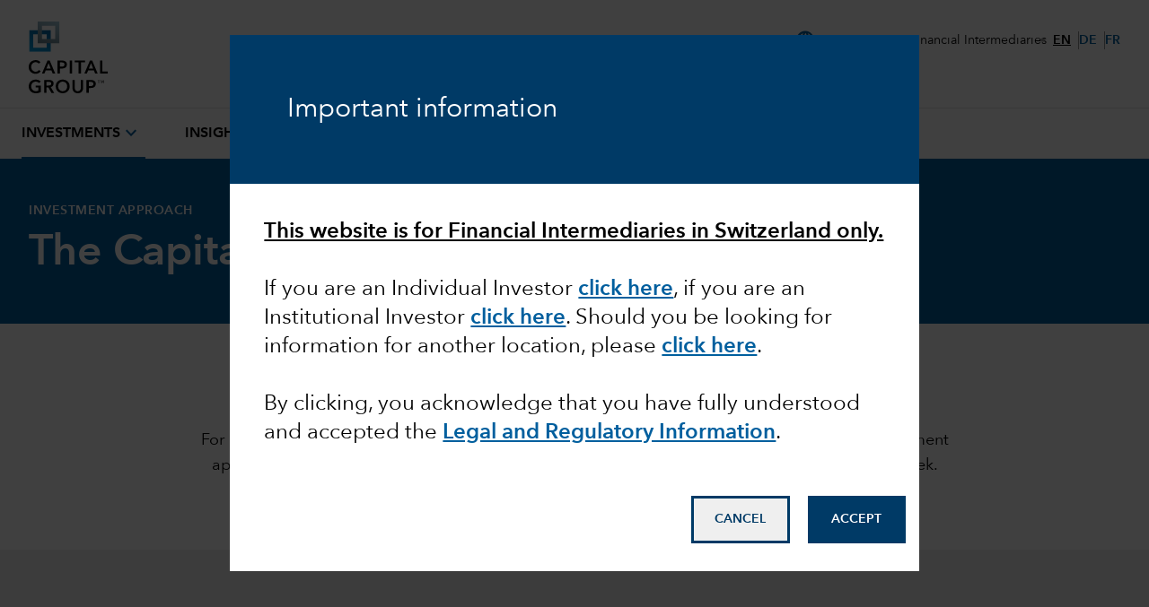

--- FILE ---
content_type: text/html;charset=utf-8
request_url: https://www.capitalgroup.com/intermediaries/ch/en/about-us/capital-system.html
body_size: 31472
content:

<!DOCTYPE HTML>
<html lang="en">
    <head><script type="text/javascript" src="https://www.capitalgroup.com/static/9484b13dca20449d089e0c5fcea19c38f97d0011b1d4ed" async ></script><script>window.LCP||(window.LCP={}),window.LCP.isBotTraffic=true,window.LCP.cgbmal="xbpf";</script>
  <meta charset="UTF-8"/>
  <title>Investment Approach: Diverse Perspectives &amp; Collaboration | Capital Group</title>
  
  <meta name="description" content="Explore Capital Group’s unique investment approach with The Capital System™, emphasising diverse global insights and teamwork to pursue superior long-term results. Discover how our integration of material environmental, social and governance issues into our research and analysis and long-term focus align with investor success."/>
  <meta name="template" content="gds---landing"/>
  <meta name="viewport" content="width=device-width, initial-scale=1"/>
  
  
  
  
  
  
  
  
  
  
  
  <meta name="content-access-tier" content="false"/>
  <meta name="audience-code" content="intermediaries"/>
  
  
  
  
 
    <script defer="defer" type="text/javascript" src="/.rum/@adobe/helix-rum-js@%5E2/dist/rum-standalone.js"></script>
<link rel="preconnect" href="http://static.capitalgroup.com/"/>  

  
  	<script data-audience-code="intermediaries" data-new-site="false"></script>
  

  <script></script>
  
  <link rel="preconnect" href="https://fonts.gstatic.com/"/>
  <link rel="preconnect" href="https://static.cloud.coveo.com/"/>
  <link rel="preconnect" href="https://assets.adobedtm.com/"/>
  <link rel="preconnect" href="https://c.evidon.com/"/>
    <link rel="icon" type="image/png" href="https://static.capitalgroup.com/etc.clientlibs/capital-group/clientlibs/clientlib-site/resources/images/apple-touch-icon.png" sizes="196x196"/>


  
  
  
  
     <link rel="alternate" hreflang="en-us" href="https://www.capitalgroup.com/advisor/about-us/capital-system.html"/></link>
  
     <link rel="alternate" hreflang="en-ca" href="https://www.capitalgroup.com/advisor/ca/en/about-us/capital-system.html"/></link>
  
     <link rel="alternate" hreflang="fr-ca" href="https://www.capitalgroup.com/advisor/ca/fr/about-us/capital-system.html"/></link>
  
     <link rel="alternate" hreflang="en-au" href="https://www.capitalgroup.com/intermediaries/au/en/about-us/capital-system.html"/></link>
  
     <link rel="alternate" hreflang="en-at" href="https://www.capitalgroup.com/intermediaries/at/en/about-us/capital-system.html"/></link>
  
     <link rel="alternate" hreflang="de-at" href="https://www.capitalgroup.com/intermediaries/at/de/about-us/capital-system.html"/></link>
  
     <link rel="alternate" hreflang="en-be" href="https://www.capitalgroup.com/intermediaries/be/en/about-us/capital-system.html"/></link>
  
     <link rel="alternate" hreflang="fr-be" href="https://www.capitalgroup.com/intermediaries/be/fr/about-us/capital-system.html"/></link>
  
     <link rel="alternate" hreflang="en-dk" href="https://www.capitalgroup.com/intermediaries/dk/en/about-us/capital-system.html"/></link>
  
     <link rel="alternate" hreflang="en-fi" href="https://www.capitalgroup.com/intermediaries/fi/en/about-us/capital-system.html"/></link>
  
     <link rel="alternate" hreflang="en-fr" href="https://www.capitalgroup.com/intermediaries/fr/en/about-us/capital-system.html"/></link>
  
     <link rel="alternate" hreflang="fr-fr" href="https://www.capitalgroup.com/intermediaries/fr/fr/about-us/capital-system.html"/></link>
  
     <link rel="alternate" hreflang="en-de" href="https://www.capitalgroup.com/intermediaries/de/en/about-us/capital-system.html"/></link>
  
     <link rel="alternate" hreflang="de-de" href="https://www.capitalgroup.com/intermediaries/de/de/about-us/capital-system.html"/></link>
  
     <link rel="alternate" hreflang="en-hk" href="https://www.capitalgroup.com/intermediaries/hk/en/about-us/capital-system.html"/></link>
  
     <link rel="alternate" hreflang="zh-hk" href="https://www.capitalgroup.com/intermediaries/hk/zh_hk/about-us/capital-system.html"/></link>
  
     <link rel="alternate" hreflang="en-is" href="https://www.capitalgroup.com/intermediaries/is/en/about-us/capital-system.html"/></link>
  
     <link rel="alternate" hreflang="en-ie" href="https://www.capitalgroup.com/intermediaries/ie/en/about-us/capital-system.html"/></link>
  
     <link rel="alternate" hreflang="en-it" href="https://www.capitalgroup.com/intermediaries/it/en/about-us/capital-system.html"/></link>
  
     <link rel="alternate" hreflang="it-it" href="https://www.capitalgroup.com/intermediaries/it/it/about-us/capital-system.html"/></link>
  
     <link rel="alternate" hreflang="ja-jp" href="https://www.capitalgroup.com/intermediaries/jp/ja/about-us/capital-system.html"/></link>
  
     <link rel="alternate" hreflang="en-li" href="https://www.capitalgroup.com/intermediaries/li/en/about-us/capital-system.html"/></link>
  
     <link rel="alternate" hreflang="de-li" href="https://www.capitalgroup.com/intermediaries/li/de/about-us/capital-system.html"/></link>
  
     <link rel="alternate" hreflang="en-lu" href="https://www.capitalgroup.com/intermediaries/lu/en/about-us/capital-system.html"/></link>
  
     <link rel="alternate" hreflang="de-lu" href="https://www.capitalgroup.com/intermediaries/lu/de/about-us/capital-system.html"/></link>
  
     <link rel="alternate" hreflang="fr-lu" href="https://www.capitalgroup.com/intermediaries/lu/fr/about-us/capital-system.html"/></link>
  
     <link rel="alternate" hreflang="en-nl" href="https://www.capitalgroup.com/intermediaries/nl/en/about-us/capital-system.html"/></link>
  
     <link rel="alternate" hreflang="en-no" href="https://www.capitalgroup.com/intermediaries/no/en/about-us/capital-system.html"/></link>
  
     <link rel="alternate" hreflang="en-pt" href="https://www.capitalgroup.com/intermediaries/pt/en/about-us/capital-system.html"/></link>
  
     <link rel="alternate" hreflang="en-sg" href="https://www.capitalgroup.com/intermediaries/sg/en/about-us/capital-system.html"/></link>
  
     <link rel="alternate" hreflang="en-es" href="https://www.capitalgroup.com/intermediaries/es/en/about-us/capital-system.html"/></link>
  
     <link rel="alternate" hreflang="es-es" href="https://www.capitalgroup.com/intermediaries/es/es/about-us/capital-system.html"/></link>
  
     <link rel="alternate" hreflang="en-se" href="https://www.capitalgroup.com/intermediaries/se/en/about-us/capital-system.html"/></link>
  
     <link rel="alternate" hreflang="en-ch" href="https://www.capitalgroup.com/intermediaries/ch/en/about-us/capital-system.html"/></link>
  
     <link rel="alternate" hreflang="de-ch" href="https://www.capitalgroup.com/intermediaries/ch/de/about-us/capital-system.html"/></link>
  
     <link rel="alternate" hreflang="fr-ch" href="https://www.capitalgroup.com/intermediaries/ch/fr/about-us/capital-system.html"/></link>
  
     <link rel="alternate" hreflang="en-tw" href="https://www.capitalgroup.com/intermediaries/tw/en/about-us/capital-system.html"/></link>
  
     <link rel="alternate" hreflang="en-gb" href="https://www.capitalgroup.com/intermediaries/gb/en/about-us/capital-system.html"/></link>
  
     <link rel="alternate" hreflang="en-gr" href="https://www.capitalgroup.com/intermediaries/gr/en/about-us/capital-system.html"/></link>
  
     <link rel="alternate" hreflang="en-cy" href="https://www.capitalgroup.com/intermediaries/cy/en/about-us/capital-system.html"/></link>
  
  

<script defer src="https://static.capitalgroup.com/etc.clientlibs/capital-group/clientlibs/theme/resources/hash-11faab05/js/entry.js"></script>

<link rel="stylesheet" href="https://static.capitalgroup.com/etc.clientlibs/capital-group/clientlibs/ui.frontend/resources/githash-f1d9ba3/platform/css/entry.css"/>


<link rel="stylesheet" href="https://static.capitalgroup.com/etc.clientlibs/capital-group/clientlibs/ui.frontend/resources/githash-f1d9ba3/components/usablenet/css/entry.css"/>



  
    
    

    

    


        <script type="text/javascript" src="//assets.adobedtm.com/fa995f5bb0fe/c3b3cc161774/launch-325aa6634187.min.js" async></script>


    
    
    <script>CQURLInfo={"requestPath":"/content/eacg/ch/en/intermediaries/home/about-us/capital-system","extension":"html","selectors":[],"systemId":"0","runModes":"crx3composite,nosamplecontent,publish,cloud-ready"};</script>
<link rel="stylesheet" href="https://static.capitalgroup.com/etc.clientlibs/core/wcm/components/pdfviewer/v1/pdfviewer/clientlibs/site.lc-c79c6cf22a5b660f493131a4be3ded5f-lc.min.css" type="text/css">


    
    
    <script>CQURLInfo={"requestPath":"/content/eacg/ch/en/intermediaries/home/about-us/capital-system","extension":"html","selectors":[],"systemId":"0","runModes":"crx3composite,nosamplecontent,publish,cloud-ready"};</script>
<script async src="https://static.capitalgroup.com/etc.clientlibs/core/wcm/components/commons/datalayer/v2/clientlibs/core.wcm.components.commons.datalayer.v2.lc-1e0136bad0acfb78be509234578e44f9-lc.min.js"></script>


    
    <script async src="https://static.capitalgroup.com/etc.clientlibs/core/wcm/components/commons/datalayer/acdl/core.wcm.components.commons.datalayer.acdl.lc-bf921af342fd2c40139671dbf0920a1f-lc.min.js"></script>



  
  

    <script src="https://static.capitalgroup.com/etc.clientlibs/capital-group/components/structure/v2/page/clientlibs/analytics.lc-121abc3e94f027830c5fd49d245fb1df-lc.min.js"></script>


<script type="text/javascript">
  if (!Analytics?.singlePageApp) { //adding RSBU helper function logic
    var Analytics = {};
    var AnalyticsQueue = [];
    Analytics.singlePageApp = {
      recordStateByURI: function (uri, data) {
        var analyticsDataObject = { uri: uri, data: data };
        AnalyticsQueue.push(analyticsDataObject);
        try{
	   _satellite.track("RSBUWrapper");
        }catch(error){
           console.log("Adobe Launch not loaded",error);
	}
      },
    };
  }
  function PageLoadStarted() {
    var navigation = getNavigationItem(),
      basePageUrl = getBasePageURL(),
      advisorId = getCookie("AEID"),
      institutionalId = getCookie("inst-nc"),
      investorId = getCookie("GUID"),
      partyId = getCookie("PARTYID"),
      visionId = getCookie("visionid"),
      userRole = getCookie("userROLE"),
      dealerCode = getCookie("dealerCode"),
      planParticipantId = getURLSearchParam("prop36"),
      planType = getURLSearchParam("prop31"),
      planICU = getURLSearchParam("prop33"),
      tracSponsorId = getURLSearchParam("opid"),
      planId = getURLSearchParam("prop32");

    window.appEventData = window.appEventData || [];
    appEventData.push({
      event: "Page Load Started",
      page: {
        baseURL: basePageUrl,
        channel:"",
        navigationPath: navigation,
        pageName: "about\u002Dus > Investment Approach: Diverse Perspectives \x26 Collaboration",
        siteAudience: "intermediaries",
        siteCountry: "ch",
        siteLanguage: "en",
        siteSection1: "About Us",
        siteSection2: "The Capital System",
        siteSection3: "",
        siteSection4: "",
        webPageType: "AEM",
        workfrontID: ""
      },
      user: {
        advisorId: advisorId,
        dealerCode: dealerCode,
        dealerFirmPersonalization: "",
        institutionalID: institutionalId,
        institutionalPartyId: "",
        investorId: investorId,
        partyId: partyId,
        pcsSfmcId: "",
        personaSegment: "",
        planICU: planICU,
        planId: planId,
        planParticipantId: planParticipantId,
        planType: planType,
        toolPartyId: "",
        tracSponsorId: tracSponsorId,
        userInitials: "",
        userRole: userRole,
        visionId: visionId,
      },
    });
  }

  function PageLoadCompleted() {
	  
    try { // handle page and user overrides
    let pageObjOverride = JSON.parse(localStorage.getItem('pageObjectOverride'));
    let userObjOverride = JSON.parse(localStorage.getItem('userObjectOverride'));

    if (pageObjOverride || userObjOverride) {
      let currentState = {};

      if (window.appEventData._computedStateAtIndex) {
        currentState = JSON.parse(JSON.stringify(window.appEventData._computedStateAtIndex(0)));
        currentState.event = 'Page Load Started';
      } else {
        // Fallback mechanism
        currentState = JSON.parse(JSON.stringify(window.appEventData[0]));
        currentState.event = 'Page Load Started';
      }
        pageObjOverride ? Object.assign(currentState.page, pageObjOverride) : null;
        userObjOverride ? Object.assign(currentState.user, userObjOverride) : null;
        
        window.appEventData.push(currentState);
  
  
        localStorage.removeItem('pageObjectOverride');
        localStorage.removeItem('userObjectOverride');
      }
    } catch(e) {
      console.error("error: failed to override page view values");
    }
    
    try { //get sandwich events
      let getAnalyticsEvent = JSON.parse(
        localStorage.getItem("pushAnalyticsEvent")
      );
      
      if (getAnalyticsEvent) {
        let allEvents = Array.of(getAnalyticsEvent).flat();
        allEvents.forEach(event => window.appEventData.push(event))
        
      }
      
      localStorage.removeItem("pushAnalyticsEvent");
    } catch(e) {
      console.error("error: failed to sandwich analytics events");
    }
    
    window.appEventData.push({ event: "Page Load Completed" });
    console.log("page loaded", window.appEventData);
    localStorage.removeItem("navigation");
      
  }

  function isDuplicatePageComplete() {
    try {
      let prevEvent = window.appEventData[window.appEventData.length - 1];
      return prevEvent.event === 'Page Load Completed';
    } catch (e) {
      return false;
    }
  }

  PageLoadStarted();
  
  window.addEventListener("load", (event) => {
	  if(!window.suppressAemPageloadAnalytics && !isDuplicatePageComplete()) {
      initializeSiteSections();
      PageLoadCompleted();
    }
  });

  //Set eVar36 Global Navigation Value
  window.addEventListener("load", (event) => {
    
    document.querySelectorAll(".gds-footer a").forEach((item) => { //Footer
      item.addEventListener("click", function (e) {
        localStorage.setItem("navigation", 'Footer');
      });
    });
  });

</script>
<script type="text/javascript">
  // code for PingSession
  window.addEventListener('load', (event) => {
    try {
        var audience = window.appEventData?.computedState?.page?.siteAudience?.toLowerCase();
        function ping(url) {
          if(window.location.hostname.indexOf('capitalgroup.com') > -1) {
            var pingImg = new Image();
            pingImg.src = url;
          }
        }
        switch (audience) {
            case "advisor":
                if (typeof CONTEXT_PATH === "undefined" || CONTEXT_PATH !== "/advisor") {
                    ping("/advisor/servlet/PingSession");
                }
                if ((typeof isBobAppLayer === "undefined" || !isBobAppLayer) && (typeof CGC !== 'undefined' && CGC.isBobLoggedIn())) {
                    ping("/advisor/accounts/account/ping-session.htm");
                }
                break;
            case "institutional":
                if ((typeof isCgiiAppLayer === "undefined" || !isCgiiAppLayer)) {
                    ping("/us/servlet/PingSession");
                }
                break;
        }
    } catch (e) {
        console.debug('Error trying to ping cgc keep alive');
    }
});
</script>
  <!-- requestPath = /content/eacg/ch/en/intermediaries/home/about-us/capital-system -->

<script>(window.BOOMR_mq=window.BOOMR_mq||[]).push(["addVar",{"rua.upush":"false","rua.cpush":"false","rua.upre":"false","rua.cpre":"false","rua.uprl":"false","rua.cprl":"false","rua.cprf":"false","rua.trans":"SJ-a43e2e1f-5ead-4fe9-bfbb-78e6823e0fff","rua.cook":"true","rua.ims":"false","rua.ufprl":"false","rua.cfprl":"true","rua.isuxp":"false","rua.texp":"norulematch","rua.ceh":"false","rua.ueh":"false","rua.ieh.st":"0"}]);</script>
                              <script>!function(e){var n="https://s.go-mpulse.net/boomerang/";if("False"=="True")e.BOOMR_config=e.BOOMR_config||{},e.BOOMR_config.PageParams=e.BOOMR_config.PageParams||{},e.BOOMR_config.PageParams.pci=!0,n="https://s2.go-mpulse.net/boomerang/";if(window.BOOMR_API_key="A4ED4-XBESS-AAST7-5CKFC-J42BE",function(){function e(){if(!o){var e=document.createElement("script");e.id="boomr-scr-as",e.src=window.BOOMR.url,e.async=!0,i.parentNode.appendChild(e),o=!0}}function t(e){o=!0;var n,t,a,r,d=document,O=window;if(window.BOOMR.snippetMethod=e?"if":"i",t=function(e,n){var t=d.createElement("script");t.id=n||"boomr-if-as",t.src=window.BOOMR.url,BOOMR_lstart=(new Date).getTime(),e=e||d.body,e.appendChild(t)},!window.addEventListener&&window.attachEvent&&navigator.userAgent.match(/MSIE [67]\./))return window.BOOMR.snippetMethod="s",void t(i.parentNode,"boomr-async");a=document.createElement("IFRAME"),a.src="about:blank",a.title="",a.role="presentation",a.loading="eager",r=(a.frameElement||a).style,r.width=0,r.height=0,r.border=0,r.display="none",i.parentNode.appendChild(a);try{O=a.contentWindow,d=O.document.open()}catch(_){n=document.domain,a.src="javascript:var d=document.open();d.domain='"+n+"';void(0);",O=a.contentWindow,d=O.document.open()}if(n)d._boomrl=function(){this.domain=n,t()},d.write("<bo"+"dy onload='document._boomrl();'>");else if(O._boomrl=function(){t()},O.addEventListener)O.addEventListener("load",O._boomrl,!1);else if(O.attachEvent)O.attachEvent("onload",O._boomrl);d.close()}function a(e){window.BOOMR_onload=e&&e.timeStamp||(new Date).getTime()}if(!window.BOOMR||!window.BOOMR.version&&!window.BOOMR.snippetExecuted){window.BOOMR=window.BOOMR||{},window.BOOMR.snippetStart=(new Date).getTime(),window.BOOMR.snippetExecuted=!0,window.BOOMR.snippetVersion=12,window.BOOMR.url=n+"A4ED4-XBESS-AAST7-5CKFC-J42BE";var i=document.currentScript||document.getElementsByTagName("script")[0],o=!1,r=document.createElement("link");if(r.relList&&"function"==typeof r.relList.supports&&r.relList.supports("preload")&&"as"in r)window.BOOMR.snippetMethod="p",r.href=window.BOOMR.url,r.rel="preload",r.as="script",r.addEventListener("load",e),r.addEventListener("error",function(){t(!0)}),setTimeout(function(){if(!o)t(!0)},3e3),BOOMR_lstart=(new Date).getTime(),i.parentNode.appendChild(r);else t(!1);if(window.addEventListener)window.addEventListener("load",a,!1);else if(window.attachEvent)window.attachEvent("onload",a)}}(),"".length>0)if(e&&"performance"in e&&e.performance&&"function"==typeof e.performance.setResourceTimingBufferSize)e.performance.setResourceTimingBufferSize();!function(){if(BOOMR=e.BOOMR||{},BOOMR.plugins=BOOMR.plugins||{},!BOOMR.plugins.AK){var n="true"=="true"?1:0,t="cookiepresent",a="aohlvyixhxaiu2llhi5q-f-839830e55-clientnsv4-s.akamaihd.net",i="false"=="true"?2:1,o={"ak.v":"39","ak.cp":"579965","ak.ai":parseInt("376497",10),"ak.ol":"0","ak.cr":8,"ak.ipv":4,"ak.proto":"h2","ak.rid":"162cf460","ak.r":47376,"ak.a2":n,"ak.m":"x","ak.n":"essl","ak.bpcip":"3.142.186.0","ak.cport":60852,"ak.gh":"23.200.85.104","ak.quicv":"","ak.tlsv":"tls1.3","ak.0rtt":"","ak.0rtt.ed":"","ak.csrc":"-","ak.acc":"","ak.t":"1768634939","ak.ak":"hOBiQwZUYzCg5VSAfCLimQ==i9hiJVnMlDwCbkJP05TG8bl5dR++AQyeE6LtXZXWzD7/wrvdlJqu9BilQ2vZQNj5g5r6I6dQi+GNAq1NJ23u0l0O4aWYtGVa5hJnxmS7NAn6f7TDc5gaXZaxqG5rGREYgMbfrPP4D9Alm30Nqq8tkZHE+yE9V8RCiXgnBlbE51Z39fClghAG0GkcN+si4Oqr14ecGP6pKOZC49DkFQsR4z0sm0lsPiMZM9Hl2v/yasq85ZOL8mwhd7QI/mkLZht5YsQGu8KMt080lqnEa6HzEJWBZOCrW/tDWz9JDrSNHrRbQv8tgNBWQRGzchzXZDXs+qGRAjKCUlnGJpUFlq2iC32dSoh+CB7oqUUiSn0MlIY2lusQu0pdeoDc62E466RMtU0UN7s/xNIZxrKGCII060KLfuk8BNukH9QD/36rsso=","ak.pv":"827","ak.dpoabenc":"","ak.tf":i};if(""!==t)o["ak.ruds"]=t;var r={i:!1,av:function(n){var t="http.initiator";if(n&&(!n[t]||"spa_hard"===n[t]))o["ak.feo"]=void 0!==e.aFeoApplied?1:0,BOOMR.addVar(o)},rv:function(){var e=["ak.bpcip","ak.cport","ak.cr","ak.csrc","ak.gh","ak.ipv","ak.m","ak.n","ak.ol","ak.proto","ak.quicv","ak.tlsv","ak.0rtt","ak.0rtt.ed","ak.r","ak.acc","ak.t","ak.tf"];BOOMR.removeVar(e)}};BOOMR.plugins.AK={akVars:o,akDNSPreFetchDomain:a,init:function(){if(!r.i){var e=BOOMR.subscribe;e("before_beacon",r.av,null,null),e("onbeacon",r.rv,null,null),r.i=!0}return this},is_complete:function(){return!0}}}}()}(window);</script></head>
    <body class="page basicpage" id="page-b75435b460" data-cmp-link-accessibility-enabled data-cmp-link-accessibility-text="opens in a new tab" data-cmp-data-layer-enabled data-cmp-data-layer-name="adobeDataLayer">
        <script>
          var dataLayerName = 'adobeDataLayer' || 'adobeDataLayer';
          window[dataLayerName] = window[dataLayerName] || [];
          window[dataLayerName].push({
              page: JSON.parse("{\x22page\u002Db75435b460\x22:{\x22@type\x22:\x22capital\u002Dgroup\/components\/structure\/v2\/page\x22,\x22repo:modifyDate\x22:\x222025\u002D03\u002D24T14:51:10Z\x22,\x22dc:title\x22:\x22Investment Approach: Diverse Perspectives \x26 Collaboration\x22,\x22dc:description\x22:\x22Explore Capital Group’s unique investment approach with The Capital System™, emphasising diverse global insights and teamwork to pursue superior long\u002Dterm results. Discover how our integration of material environmental, social and governance issues into our research and analysis and long\u002Dterm focus align with investor success.\x22,\x22xdm:template\x22:\x22\/conf\/capital\u002Dgroup\/v2\/settings\/wcm\/templates\/gds\u002D\u002D\u002Dlanding\x22,\x22xdm:language\x22:\x22en\x22,\x22xdm:tags\x22:[],\x22repo:path\x22:\x22\/content\/eacg\/ch\/en\/intermediaries\/home\/about\u002Dus\/capital\u002Dsystem.html\x22}}"),
              event:'cmp:show',
              eventInfo: {
                  path: 'page.page\u002Db75435b460'
              }
          });
        </script>
        
        
            




            
<div class="root container responsivegrid">

    
    <div id="container-f6c6810919" class="cmp-container">
        


<div class="aem-Grid aem-Grid--12 aem-Grid--default--12 ">
    
    <div class="header aem-GridColumn aem-GridColumn--default--12">

<link rel="preload" href="https://static.capitalgroup.com/etc.clientlibs/capital-group/clientlibs/clientlib-site/resources/fonts/avenir-next/AvenirNextLTCom-Regular.woff2" as="font" type="font/woff2"/>
<link rel="preload" href="https://static.capitalgroup.com/etc.clientlibs/capital-group/clientlibs/clientlib-site/resources/fonts/avenir-next/AvenirNextLTCom-Demi.woff2" as="font" type="font/woff2"/>
<link rel="stylesheet" href="https://static.capitalgroup.com/etc.clientlibs/capital-group/clientlibs/self-include-components/header/resources/hash-7d596e7a/css/style.css"/>
<link class="gds-header__post-render-link" rel="stylesheet" data-href="/etc.clientlibs/capital-group/clientlibs/self-include-components/header/resources/hash-7d596e7a/css/post-render.css"/>
<link rel="preload" crossorigin as="font" type="font/woff2" href="https://fonts.gstatic.com/s/materialsymbolsoutlined/v170/kJF1BvYX7BgnkSrUwT8OhrdQw4oELdPIeeII9v6oDMzByHX9rA6RzaxHMPdY43zj-jCxv3fzvRNU22ZXGJpEpjC_1v-p_4MrImHCIJIZrDCvHOejbd5zrDAt.woff2"/>

<style>
  @font-face {
    font-family: "AvenirNextLTCom-Regular";
    src: url("/etc.clientlibs/capital-group/clientlibs/clientlib-site/resources/fonts/avenir-next/AvenirNextLTCom-Regular.woff2");
  }

  @font-face {
    font-family: "AvenirNextLTCom-Demi";
    src: url("/etc.clientlibs/capital-group/clientlibs/clientlib-site/resources/fonts/avenir-next/AvenirNextLTCom-Demi.woff2");
  }

  @font-face {
    font-family: "Material Symbols Outlined";
    font-weight: 400;
    font-style: normal;
    font-display: block; /* don't show text until font has loaded in */
    src: url(https://fonts.gstatic.com/s/materialsymbolsoutlined/v170/kJF1BvYX7BgnkSrUwT8OhrdQw4oELdPIeeII9v6oDMzByHX9rA6RzaxHMPdY43zj-jCxv3fzvRNU22ZXGJpEpjC_1v-p_4MrImHCIJIZrDCvHOejbd5zrDAt.woff2)
      format("woff2");
  }
</style>


  

<dialog id="attestationDialog" data-cookie-path="/intermediaries/ch/en" data-campaign-code="AttestationSeen">
    <div id="attestationHeadline">
        <div id="outerSelfAttestationWindow">
            <div id="attestationTitle">
                <h3>Important information</h3>
            </div>
        </div>
    </div>
    <div id="attestationDisclosures">
        <div id="innerSelfAttestationWindow">
            <div id="attestationDisclosure">
                <h4><u style="	font-weight: normal;
"><b>This website is for Financial Intermediaries in Switzerland only.</b></u></h4>
<h4> </h4>
<h4><span style="	font-weight: normal;
">If you are an Individual Investor </span><a href="https://www.capitalgroup.com/individual-investors/ch/en" data-disable-analytics="false" data-analytics-label="trackLink:anchorClick" data-analytics-placement="Text" data-analytics-id="click here" style="	font-weight: normal;
"><b>click here</b></a><span style="	font-weight: normal;
">, if you are an Institutional Investor </span><a href="https://www.capitalgroup.com/institutions/ch/en" data-analytics-label="trackLink:anchorClick" data-analytics-placement="Text" data-analytics-id="click here" data-disable-analytics="false" style="	font-weight: normal;
"><b>click here</b></a><span style="	font-weight: normal;
">. Should you be looking for information for another location, please </span><a data-disable-analytics="false" data-analytics-label="trackLink:anchorClick" data-analytics-placement="Text" data-analytics-id="click here" href="https://www.capitalgroup.com/content/capital-group/entry-page/choose-location.html" style="	font-weight: normal;
"><b>click here</b></a><span style="	font-weight: normal;
">.</span></h4>
<h4> </h4>
<h4><span style="	font-weight: normal;
">By clicking, you acknowledge that you have fully understood and accepted the </span><a href="/eacg/entry-page/shared/legal.html" data-analytics-label="trackLink:anchorClick" data-analytics-placement="Text" data-analytics-id="&lt;b&gt;Legal and Regulatory Information&lt;/b&gt;" data-disable-analytics="false" style="	font-weight: normal;
"><b>Legal and Regulatory Information</b></a><span style="	font-weight: normal;
">.</span></h4>

            </div>
        </div>
    </div>
    <div id="attestationButtonContainer">
        <button aria-label="Decline" id="attestationDecline" data-cancel-path="https://www.capitalgroup.com/">CANCEL</button>
        <button aria-label="Accept" id="attestationAccept">ACCEPT</button>
    </div>
</dialog>

<style>
    #attestationDialog {
        max-height: 90vh;
        padding: 0;
        border: none;
    }
    
    #attestationHeadline {
        background-color: #003A66;
        display: flex;
        align-items: center;
        padding: 64px;
    }

    #attestationHeadline h1, 
    #attestationHeadline h2, 
    #attestationHeadline h3, 
    #attestationHeadline h4, 
    #attestationHeadline p {
        color: white;
    }

    #attestationTitle h3 {
        font-size: 22px;
        line-height: 30px
    }

    @media all and (min-width: 1025px) {
        #attestationTitle h3 {
            font-size:30px;
            line-height: 38px
        }
    }
        
    #outerSelfAttestationWindow {
        margin: 0;
        width: 100%;
    }
    
    #attestationHeadline p {
        font-size: 1.25rem; 
        line-height: 1.75rem;
    }
    
    #attestationButtonContainer {
        padding: 5%;
    }
    
    #attestationButtonContainer button {
        display: block;
        justify-content: space-between !important;
        padding: 1rem 1.5rem !important;
        font-family: AvenirNextLTCom-Demi, Arial, Helvetica, sans-serif !important;
        font-size: .875rem !important;
        font-weight: 600 !important;
        line-height: 1rem !important;
        width: 100%;
        border: 2.5px solid #003A66;
    }
    
    #attestationDecline {
        color: #003A66;
        margin-bottom: 16px;
    }

    #attestationDecline:hover {
        --tw-bg-opacity: 1;
        background-color: rgb(182 234 255 / var(--tw-bg-opacity));
        background-image: radial-gradient(circle, var(--tw-gradient-stops));
        --tw-gradient-from: transparent 1% var(--tw-gradient-from-position);
        --tw-gradient-to: #fff0 var(--tw-gradient-to-position);
        --tw-gradient-stops: var(--tw-gradient-from), var(--tw-gradient-to);
        --tw-gradient-to: #fffc 1% var(--tw-gradient-to-position);
        background-size: 15000%;
    }
    
    #attestationAccept {
        background-color: #003A66;
        color: white;
    }

    #attestationAccept:hover {
        --tw-bg-opacity: 1;
        background-color: rgb(0 95 158 / var(--tw-bg-opacity));
        background-image: radial-gradient(circle, var(--tw-gradient-stops));
        --tw-gradient-from: transparent 1% var(--tw-gradient-from-position);
        --tw-gradient-to: #fff0 var(--tw-gradient-to-position);
        --tw-gradient-stops: var(--tw-gradient-from), var(--tw-gradient-to);
        --tw-gradient-to: #00294b 1% var(--tw-gradient-to-position);
        background-size: 15000%;
    }
    
    #attestationDecline:focus, 
    #attestationAccept:focus,
    #attestationDisclosure a:focus {
        outline: 2px solid #003A66;
        outline-offset: 2px;
    }

    #innerSelfAttestationWindow {
        max-height: 55vh;
        padding: 5%;
        overflow: auto;
    }

    #attestationDisclosure b {
        font-family: "AvenirNextLTCom-Demi",Arial,sans-serif,"NotoSans-Bold","NotoSansJP-Bold","NotoSansKR-Bold","NotoSansSC-Bold","NotoSansTC-Bold";
    }

    #attestationDisclosure p {
        color: #000;
        font-family: "AvenirNextLTCom-Regular", Arial, sans-serif, "NotoSans-Regular", "NotoSansJP-Regular", "NotoSansKR-Regular", "NotoSansSC-Regular", "NotoSansTC-Regular";
        font-size: 16px;
        line-height: 22px;
    }

    @media (min-width: 1025px) {
        #attestationDisclosure p{
            font-size: 18px;
            line-height: 25px;
        }
    }

    #attestationDisclosure a {
        --tw-border-opacity: 1;
        border-color: rgb(0 95 158 / var(--tw-border-opacity));
        --tw-text-opacity: 1;
        color: rgb(0 95 158 / var(--tw-text-opacity));
        text-decoration-line: underline;
        text-decoration-color: #005f9e;
    }

	#attestationDisclosure a:hover {
        --tw-text-opacity: 1;
        color: rgb(0 58 102 / var(--tw-text-opacity));
        text-decoration-color: #003a66;
    }

    ::backdrop {
      background-color: #000; 
      opacity: 0.75;
    }
    
    /* Larger Screens */
    @media screen and (min-width: 768px) {
        #attestationButtonContainer {
            float: right;
            padding: 2%;
        }
        
        #attestationButtonContainer button {
            width: auto;
            display: inline-block;
        }

        #attestationDecline {
            margin-right: 16px;
        }
        
        #attestationDialog {
            width: 60% !important;
        }
    }

    @media screen and (max-width: 768px) {

        #attestationButtonContainer {
            position: static;
            bottom: 0;
            left: 0;
            background: white;
        }

        #attestationDialog #attestationHeadline {
            padding: 32px;
        }
    }

</style>

<script>

    class CGAttestations {

    static EXPIRATION_DAYS = 365;
    static LOCALSTORAGE_KEY = "cgAttestations";
    static USERAGENT_FILTER = ["coveo", "hanzo", "bingbot", "googlebot", "slurp", "duckduckbot"];

    static ATTESTATION_ID = "#attestationDialog";
    static ATTESTATION_ACCEPT_ID = "#attestationAccept";
    static ATTESTATION_DECLINE_ID = "#attestationDecline";

    //TODO add advanced logic for EACG, currently audienceCode only handles NACG tri-sites use case
    static getPageAttestationKey() {
        
        let attestationKey = "defaultAttestation";
        
        try {
            const audienceCodeMeta = document.querySelector('meta[name="audience-code"]');
            const audienceCode = audienceCodeMeta.getAttribute('content');
            attestationKey = audienceCode ? audienceCode : attestationKey;
        } catch(e) {
            console.error("error deriving attestationKey");
        }
        
        return attestationKey;
    }

    static init(attestationKey, preCheckFunc, postInitFunc) {
        //Remove expired attestations
        CGAttestations.deleteAllExpiredAttestations();
        
        //User Agent Check
        try {
            const userAgent = window.navigator.userAgent.toLowerCase();
            const filteredAgents = CGAttestations.USERAGENT_FILTER.filter(e => userAgent.indexOf(e) > -1);
            if(filteredAgents.length > 0) {
                return; //Don't display attestations for search indexers.
            }
        } catch(e) {
            console.error("error checking user agents for attestation");
        }
        
        if(preCheckFunc && typeof preCheckFunc === 'function') {
            if(!preCheckFunc()){
                return; //If preCheckFunc returns false do not show the attestation as prechecks failed.
            }
        }
        
        if(!CGAttestations.hasAttestation(attestationKey)) {
            const attestationDialog = document.querySelector(CGAttestations.ATTESTATION_ID);
            
            if(attestationDialog) {
                CGAttestations.initAttestationButtons(attestationDialog, attestationKey);
                CGAttestations.showAttestation(attestationDialog);
            }
        }
        
        if(postInitFunc && typeof postInitFunc === 'function') {
            postInitFunc();
        }
    }

    //CRUD Functions

    //CREATE
    static getExpirationTimestamp(days) {
        const now = new Date();
        now.setDate(now.getDate() + days);
        return now.getTime();
    }

    static addNewAttestation(attestationKey, daysUntilExpiration, contextData) {
        //Check for dupes if exists, extendExpiry
        const dupe = CGAttestations.findAttestation(attestationKey);
        if(dupe.length > 0) {
            CGAttestations.extendExpiry(attestationKey, daysUntilExpiration, contextData);
            return;
        }
        
        const currAttestations = CGAttestations.getAllCurrentAttestations() || [];
        let newAttestation = {};
        newAttestation.attestationKey = attestationKey;
        
        if(daysUntilExpiration && typeof daysUntilExpiration === 'number') {
            newAttestation.expiration = CGAttestations.getExpirationTimestamp(daysUntilExpiration);
        } else {
            newAttestation.expiration = CGAttestations.getExpirationTimestamp(CGAttestations.EXPIRATION_DAYS);
        }
        
        newAttestation.origin = window.location.href;
        
        if(contextData && typeof contextData === 'object') {
            newAttestation.context = contextData;
        }
        
        currAttestations.push(newAttestation);
        localStorage.setItem(CGAttestations.LOCALSTORAGE_KEY, JSON.stringify(currAttestations));
    }

    //READ
    static getAllCurrentAttestations() {
        return JSON.parse(localStorage.getItem(CGAttestations.LOCALSTORAGE_KEY));
    }

    static findAttestation(attestationKey) {
        const currAttestations = CGAttestations.getAllCurrentAttestations() || [];
        return currAttestations.filter(e => e.attestationKey && e.attestationKey === attestationKey);
    }

    static hasAttestation(attestationKey) {
        const filteredAttestations = CGAttestations.findAttestation(attestationKey);
        return filteredAttestations.length > 0;
    }

    //UPDATE
    static extendExpiry(attestationKey, daysUntilExpiration, contextData) {
        CGAttestations.deleteAttestation(attestationKey);
        CGAttestations.addNewAttestation(attestationKey, daysUntilExpiration, contextData);
    }

    //DELETE
    static deleteAttestation(attestationKey) {
        const currAttestations = CGAttestations.getAllCurrentAttestations() || [];
        const newAttestations = currAttestations.filter(e => e.attestationKey && e.attestationKey !== attestationKey);
        localStorage.setItem(CGAttestations.LOCALSTORAGE_KEY, JSON.stringify(newAttestations));
    }

    static deleteAllExpiredAttestations() {
        const currTime = Date.now();
        const currAttestations = CGAttestations.getAllCurrentAttestations() || [];
        const unexpiredAttestations = currAttestations.filter(e => e.expiration && e.expiration > currTime);
        
        localStorage.setItem(CGAttestations.LOCALSTORAGE_KEY, JSON.stringify(unexpiredAttestations));
    }

    static deleteAllAttestations() {
        localStorage.removeItem(CGAttestations.LOCALSTORAGE_KEY);
    }

    //HELPER FUNCTIONS

    static showAttestation(attestationDialog) {
        if(attestationDialog) {
            document.documentElement.style.overflow = 'hidden';
            document.body.scroll = "no";
            attestationDialog.showModal();

            document.activeElement.blur();
        }
    }

    static hideAttestation(attestationDialog) {
        if(attestationDialog) {
            attestationDialog.close();
            document.documentElement.style.overflow = 'scroll';
            document.body.scroll = "yes";
        }
    }

    static initAttestationButtons(attestationDialog, attestationKey) {
        //add click listeners
        const acceptButton = document.querySelector(CGAttestations.ATTESTATION_ACCEPT_ID);
        const declineButton = document.querySelector(CGAttestations.ATTESTATION_DECLINE_ID);
        
        if(attestationDialog && acceptButton && declineButton && attestationKey) {
            
            acceptButton.addEventListener('click', (e) => {
                //Analytics Call
                window.appEventData = window.appEventData || [];
                
                window.appEventData.push({
                    "event": "CTA Clicked",
                    "linkInfo": {
                        "customLinkName": "Attestation_Accept"
                    }
                });
                
                CGAttestations.addNewAttestation(attestationKey);
                CGAttestations.hideAttestation(attestationDialog);
            });
            
            declineButton.addEventListener('click', (e) => {
                //Analytics Call
                window.appEventData = window.appEventData || [];
                window.appEventData.push({
                    "event": "CTA Clicked",
                    "linkInfo": {
                        "customLinkName": "Attestation_Decline"
                    }
                });
                
                CGAttestations.hideAttestation(attestationDialog);
                
                const cancelPath = e.target.getAttribute('data-cancel-path');
                if(cancelPath) {
                    window.location.href = cancelPath;
                } else if (document.referrer.length > 0  &&  document.referrer.includes("capitalgroup.com")){
                    window.location.href = document.referrer;
                } else {
                    window.location.href = "https://www.capitalgroup.com/";
                }
            });
        }
    }

    static getCookie(cookieName) {
        const documentCookie = document.cookie;
        if (documentCookie === undefined) {
            return null;
        }

        const valueRegExp = new RegExp(
            "(^" + cookieName + "| " + cookieName + ")=([^;]*)"
        );

        const cookieObject = valueRegExp.exec(documentCookie);
        if (cookieObject && cookieObject[2]) {
            const value = decodeURIComponent(cookieObject[2]);
            return value == "__invalid__" ? null : value;
        }

        return null;
    }

    }

    //////// Run every time page loads
    //Business Logic

    //Don't load attestations in authoring.
    if(window.location.origin.indexOf('adobeaemcloud.com') === -1) {

        //get page attestation key
        const attestationKey = CGAttestations.getPageAttestationKey();
        switch(attestationKey) {
            case 'advisor':

                const advisorPreCheckFunc = () => {
                    const AEID = CGAttestations.getCookie('AEID');
                    const partyId = CGAttestations.getCookie('PARTYID');
                    if(AEID || partyId) { //known user
                        const role = CGAttestations.getCookie('RR');
                        
                        if(AEID === '790200' || (role !== null && role !== 'y')) { //implicit attestation
                            CGAttestations.addNewAttestation(attestationKey, CGAttestations.EXPIRATION_DAYS, {
                                "implicit": "true", 
                                "AEID" : AEID,
                                "role" : role,
                                "partyId" : partyId
                            }); 

                            return false;
                        }
                    }
                    return true;
                }
                
                CGAttestations.init(attestationKey, advisorPreCheckFunc);
                break;

            case 'institutional':

                const instPreCheckFunc = () => {
                    const instNC = CGAttestations.getCookie('inst-nc');
                    const instPartyID = CGAttestations.getCookie('instPartyID');

                    if(instNC || instPartyID) { //User is logged in implicit attestation
                        CGAttestations.addNewAttestation(attestationKey, CGAttestations.EXPIRATION_DAYS, {
                            "implicit": "true", 
                            "instNC" : instNC,
                            "instPartyID" : instPartyID
                        }); 
                        return false;
                    }
                    return true;
                }

                CGAttestations.init(attestationKey, instPreCheckFunc);
                break;

            case 'intermediaries':
            case 'institutions':
            case 'individual-investors':
            case 'campaigns':
            case 'nrc':

                var eacgCookiePath = document.getElementById("attestationDialog").getAttribute("data-cookie-path");
                if(eacgCookiePath)
                {
                    CGAttestations.EXPIRATION_DAYS = 60;
                    CGAttestations.init(eacgCookiePath);
                }

                break;

            default:
                CGAttestations.init(attestationKey);
        }

    }

</script>


<div class="gds-header print:invisible" role="navigation" id="gds-global-header" aria-label="start of global header" data-audience-code="intermediaries">
  
  <script class="gds-header__site-switcher--data" type="application/json">
    {"select-another-location":{"en":"Select another location","de":"Wählen Sie einen anderen Ort","fr":"Sélectionnez un autre emplacement","zh_hk":"中國香港特別行政區","it":"Seleziona un'altra posizione","es":"Seleccione otra ubicación","nl":"Selecteer een andere locatie"},"who-are-you":{"en":"Who are you ?","de":"Wer bist du ?","fr":"Qui êtes vous ?","it":"tu chi sei ?","es":"Tipo de usuario","nl": "Wie ben jij ?","zh_hk": "你是誰 ?"},"select-your-location":{"en":"Select your location","de":"Wählen Sie Ihren Standort","zh_hk":"選擇您的地點","it":"Seleziona la tua posizione","fr": "Sélectionnez votre pays","es": "Seleccione su ubicación","nl": "Selecteer uw locatie"},"locations":[{"name":{"en":"Australia & New Zealand","de":"Australien und Neuseeland","fr":"Australia & New Zealand","zh":"澳洲及新西蘭","it":"Australia e Nuova Zelanda","es":"Australia & New Zealand","nl":"Australië en Nieuw-Zeeland"},"data-country":"au","data-language":"en","languages":["en"],"audiences":{"en":[{"links":[{"name":"Adviser","href":"/intermediaries/au/en/","data-country":"au","data-language":"en","data-audience":"adv","data-global-experience":"/au/en/adv/"}]},{"links":[{"name":"Institutions & Consultants","href":"/institutions/au/en/","data-country":"au","data-language":"en","data-audience":"ins","data-global-experience":"/au/en/ins/"}]},{"links":[{"name":"Individual Investors","href":"/individual-investors/au/en/","data-country":"au","data-language":"en","data-audience":"ind","data-global-experience":"/au/en/ind/"}]}]}},{"name":{"en":"Austria","de":"Österreich","fr":"Austria","zh":"奧地利","it":"Austria","es":"Austria","nl":"Oostenrijk"},"data-country":"at","data-language":"de","languages":["en","de"],"audiences":{"en":[{"links":[{"name":"Institutions & Consultants","href":"/institutions/at/en/","data-country":"at","data-language":"en","data-audience":"ins","data-global-experience":"/at/en/ins/"}]},{"links":[{"name":"Financial Intermediaries","href":"/intermediaries/at/en/","data-country":"at","data-language":"en","data-audience":"adv","data-global-experience":"/at/en/adv/"}]},{"links":[{"name":"Individual Investors","href":"/individual-investors/at/en/","data-country":"at","data-language":"en","data-audience":"ind","data-global-experience":"/at/en/ind/"}]}],"de":[{"links":[{"name":"Institutionelle Investoren & Consultants","href":"/institutions/at/de/","data-country":"at","data-language":"de","data-audience":"ins","data-global-experience":"/at/de/ins/"}]},{"links":[{"name":"Finanzintermediäre","href":"/intermediaries/at/de/","data-country":"at","data-language":"de","data-audience":"adv","data-global-experience":"/at/de/adv/"}]},{"links":[{"name":"Privatanleger","href":"/individual-investors/at/de/","data-country":"at","data-language":"de","data-audience":"ind","data-global-experience":"/at/de/ind/"}]}]}},{"name":{"en":"Belgium","de":"Belgien","fr":"Belgium","zh":"比利時","it":"Belgio","es":"Belgium","nl":"België"},"data-country":"be","data-language":"fr","languages":["en","fr","nl"],"audiences":{"en":[{"links":[{"name":"Institutions & Consultants","href":"/institutions/be/en/","data-country":"be","data-language":"en","data-audience":"ins","data-global-experience":"/be/en/ins/"}]},{"links":[{"name":"Financial Intermediaries","href":"/intermediaries/be/en/","data-country":"be","data-language":"en","data-audience":"adv","data-global-experience":"/be/en/adv/"}]},{"links":[{"name":"Individual Investors","href":"/individual-investors/be/en/","data-country":"be","data-language":"en","data-audience":"ind","data-global-experience":"/be/en/ind/"}]}],"fr":[{"links":[{"name":"Institutions et consultants","href":"/institutions/be/fr/","data-country":"be","data-language":"fr","data-audience":"ins","data-global-experience":"/be/fr/ins/"}]},{"links":[{"name":"Intermédiaires financiers","href":"/intermediaries/be/fr/","data-country":"be","data-language":"fr","data-audience":"adv","data-global-experience":"/be/fr/adv/"}]},{"links":[{"name":"Investisseurs particuliers","href":"/individual-investors/be/fr/","data-country":"be","data-language":"fr","data-audience":"ind","data-global-experience":"/be/fr/ind/"}]}],"nl":[{"links":[{"name":"Financiële tussenpersonen","href":"/intermediaries/be/nl/","data-country":"be","data-language":"nl","data-audience":"adv","data-global-experience":"/be/nl/adv/"}]}]}},{"name":{"en":"Canada","de":"Kanada","fr":"Canada","zh":"加拿大","it":"Canada","es":"Canada","nl":"Canada"},"data-country":"ca","data-language":"en","languages":["en","fr"],"audiences":{"en":[{"links":[{"name":"Individual Investors","href":"/individual/ca/en","data-country":"ca","data-language":"en","data-audience":"ind","data-global-experience":"/ca/en/ind/"}]},{"links":[{"name":"Financial Advisors","href":"/advisor/ca/en","data-country":"ca","data-language":"en","data-audience":"adv","data-global-experience":"/ca/en/adv/"}]},{"links":[{"name":"Institutions and Consultants","href":"/institutions/ca/en","data-country":"ca","data-language":"en","data-audience":"ins","data-global-experience":"/ca/en/ins/"}]}],"fr":[{"links":[{"name":"Particuliers","href":"/individual/ca/fr","data-country":"ca","data-language":"fr","data-audience":"ind","data-global-experience":"/ca/fr/ind/"}]},{"links":[{"name":"Conseillers financiers","href":"/advisor/ca/fr","data-country":"ca","data-language":"fr","data-audience":"adv","data-global-experience":"/ca/fr/adv/"}]},{"links":[{"name":"Institutions et consultants","href":"/institutions/ca/fr","data-country":"ca","data-language":"fr","data-audience":"ins","data-global-experience":"/ca/fr/ins/"}]}]}},{"name":{"en":"Cyprus","de":"Zypern","fr":"Cyprus","zh":"塞浦路斯","it":"Cipro","es":"Cyprus","nl":"Cyprus"},"data-country":"cy","data-language":"en","languages":["en"],"audiences":{"en":[{"links":[{"name":"Financial Intermediaries","href":"/intermediaries/cy/en","data-country":"cy","data-language":"en","data-audience":"adv","data-global-experience":"/cy/en/adv/"}]},{"links":[{"name":"Individual Investors","href":"/individual-investors/cy/en","data-country":"cy","data-language":"en","data-audience":"ind","data-global-experience":"/cy/en/ind/"}]}]}},{"name":{"en":"Denmark","de":"Dänemark","fr":"Denmark","zh":"丹麥","it":"Danimarca","es":"Denmark","nl":"Denemarken"},"data-country":"dk","data-language":"en","languages":["en"],"audiences":{"en":[{"links":[{"name":"Institutions & Consultants","href":"/institutions/dk/en","data-country":"dk","data-language":"en","data-audience":"institutions","data-global-experience":"/dk/en/ins/"}]},{"links":[{"name":"Financial Intermediaries","href":"/intermediaries/dk/en","data-country":"dk","data-language":"en","data-audience":"intermediaries","data-global-experience":"/dk/en/adv/"}]},{"links":[{"name":"Individual Investors","href":"/individual-investors/dk/en","data-country":"dk","data-language":"en","data-audience":"individual-investors","data-global-experience":"/dk/en/ind/"}]}]}},{"name":{"en":"Finland","de":"Finnland","fr":"Finland","zh":"芬蘭","it":"Finlandia","es":"Finland","nl":"Finland"},"data-country":"fi","data-language":"en","languages":["en"],"audiences":{"en":[{"links":[{"name":"Institutions & Consultants","href":"/institutions/fi/en","data-country":"fi","data-language":"en","data-audience":"institutions","data-global-experience":"/fi/en/ins/"}]},{"links":[{"name":"Financial Intermediaries","href":"/intermediaries/fi/en","data-country":"fi","data-language":"en","data-audience":"intermediaries","data-global-experience":"/fi/en/adv/"}]},{"links":[{"name":"Individual Investors","href":"/individual-investors/fi/en","data-country":"fi","data-language":"en","data-audience":"individual-investors","data-global-experience":"/fi/en/ind/"}]}]}},{"name":{"en":"France","de":"Frankreich","fr":"France","zh":"法國","it":"Francia","es":"France","nl":"Frankrijk"},"data-country":"fr","data-language":"fr","languages":["en","fr"],"audiences":{"en":[{"links":[{"name":"Institutions & Consultants","href":"/institutions/fr/en","data-country":"fr","data-language":"en","data-audience":"institutions","data-global-experience":"/fr/en/ins/"}]},{"links":[{"name":"Financial Intermediaries","href":"/intermediaries/fr/en","data-country":"fr","data-language":"en","data-audience":"intermediaries","data-global-experience":"/fr/en/adv/"}]},{"links":[{"name":"Individual Investors","href":"/individual-investors/fr/en","data-country":"fr","data-language":"en","data-audience":"individual-investors","data-global-experience":"/fr/en/ind/"}]}],"fr":[{"links":[{"name":"Institutions et consultants","href":"/institutions/fr/fr","data-country":"fr","data-language":"fr","data-audience":"institutions","data-global-experience":"/fr/fr/ins/"}]},{"links":[{"name":"Intermédiaires financiers","href":"/intermediaries/fr/fr","data-country":"fr","data-language":"fr","data-audience":"intermediaries","data-global-experience":"/fr/fr/adv/"}]},{"links":[{"name":"Investisseurs particuliers","href":"/individual-investors/fr/fr","data-country":"fr","data-language":"fr","data-audience":"individual-investors","data-global-experience":"/fr/fr/ind/"}]}]}},{"name":{"en":"Germany","de":"Deutschland","fr":"Germany","zh":"德國","it":"Germania","es":"Germany","nl":"Duitsland"},"data-country":"de","data-language":"de","languages":["en","de"],"audiences":{"en":[{"links":[{"name":"Institutions & Consultants","href":"/institutions/de/en/","data-country":"de","data-language":"en","data-audience":"institutions","data-global-experience":"/de/en/ins/"}]},{"links":[{"name":"Financial Intermediaries","href":"/intermediaries/de/en/","data-country":"de","data-language":"en","data-audience":"intermediaries","data-global-experience":"/de/en/adv/"}]},{"links":[{"name":"Individual Investors","href":"/individual-investors/de/en/","data-country":"de","data-language":"en","data-audience":"individual-investors","data-global-experience":"/de/en/ind/"}]}],"de":[{"links":[{"name":"Institutionelle Investoren & Consultants","href":"/institutions/de/de/","data-country":"de","data-language":"de","data-audience":"institutions","data-global-experience":"/de/de/ins/"}]},{"links":[{"name":"Finanzintermediäre","href":"/intermediaries/de/de/","data-country":"de","data-language":"de","data-audience":"intermediaries","data-global-experience":"/de/de/adv/"}]},{"links":[{"name":"Privatanleger","href":"/individual-investors/de/de/","data-country":"de","data-language":"de","data-audience":"individual-investors","data-global-experience":"/de/de/ind/"}]}]}},{"name":{"en":"Greece","de":"Griechenland","fr":"Greece","zh":"希臘","it":"Grecia","es":"Greece","nl":"Griekenland"},"data-country":"gr","data-language":"en","languages":["en"],"audiences":{"en":[{"links":[{"name":"Financial Intermediaries","href":"/intermediaries/gr/en/","data-country":"gr","data-language":"en","data-audience":"adv","data-global-experience":"/gr/en/adv/"}]},{"links":[{"name":"Individual Investors","href":"/individual-investors/gr/en/","data-country":"gr","data-language":"en","data-audience":"ind","data-global-experience":"/gr/en/ind/"}]}]}},{"name":{"en":"Hong Kong SAR","de":"Hongkong SAR","fr":"Hong Kong SAR","zh_hk":"中國香港特別行政區","it":"Hong Kong SAR","es":"Hong Kong SAR","nl":"Hong Kong SAR"},"data-country":"hk","data-language":"en","languages":["en","中文"],"audiences":{"en":[{"links":[{"name":"Institutions & Consultants","href":"/institutions/hk/en/","data-country":"hk","data-language":"en","data-audience":"ins","data-global-experience":"/hk/en/ins/"}]},{"links":[{"name":"Financial Intermediaries","href":"/intermediaries/hk/en/","data-country":"hk","data-language":"en","data-audience":"adv","data-global-experience":"/hk/en/adv/"}]},{"links":[{"name":"Individual Investors","href":"/individual-investors/hk/en/","data-country":"hk","data-language":"en","data-audience":"ind","data-global-experience":"/hk/en/ind/"}]}],"中文":[{"links":[{"name":"機構投資者及顧問","href":"/institutions/hk/zh_hk/","data-country":"hk","data-language":"zh_hk","data-audience":"ins","data-global-experience":"/hk/zh_hk/ins/"}]},{"links":[{"name":"金融中介","href":"/intermediaries/hk/zh_hk/","data-country":"hk","data-language":"zh_hk","data-audience":"adv","data-global-experience":"/hk/zh_hk/adv/"}]},{"links":[{"name":"個人投資者","href":"/individual-investors/hk/zh_hk/","data-country":"hk","data-language":"zh_hk","data-audience":"ind","data-global-experience":"/hk/zh_hk/ind/"}]}]}},{"name":{"en":"Iceland","de":"Island","fr":"Iceland","zh":"冰島","it":"Islanda","es":"Iceland","nl":"IJsland"},"data-country":"is","data-language":"en","languages":["en"],"audiences":{"en":[{"links":[{"name":"Institutions & Consultants","href":"/institutions/is/en/","data-country":"is","data-language":"en","data-audience":"ins","data-global-experience":"/is/en/ins/"}]},{"links":[{"name":"Financial Intermediaries","href":"/intermediaries/is/en/","data-country":"is","data-language":"en","data-audience":"adv","data-global-experience":"/is/en/adv/"}]},{"links":[{"name":"Individual Investors","href":"/individual-investors/is/en/","data-country":"is","data-language":"en","data-audience":"ind","data-global-experience":"/is/en/ind/"}]}]}},{"name":{"en":"Ireland","de":"Irland","fr":"Ireland","zh":"愛爾蘭","it":"Irlanda","es":"Ireland","nl":"Ierland"},"data-country":"ie","data-language":"en","languages":["en"],"audiences":{"en":[{"links":[{"name":"Institutions & Consultants","href":"/institutions/ie/en/","data-country":"ie","data-language":"en","data-audience":"ins","data-global-experience":"/ie/en/ins/"}]},{"links":[{"name":"Financial Intermediaries","href":"/intermediaries/ie/en/","data-country":"ie","data-language":"en","data-audience":"adv","data-global-experience":"/ie/en/adv/"}]},{"links":[{"name":"Individual Investors","href":"/individual-investors/ie/en/","data-country":"ie","data-language":"en","data-audience":"ind","data-global-experience":"/ie/en/ind/"}]}]}},{"name":{"en":"Italy","de":"Italien","fr":"Italy","zh":"意大利","it":"Italia","es":"Italy","nl":"Italië"},"data-country":"it","data-language":"it","languages":["en","it"],"audiences":{"en":[{"links":[{"name":"Institutions & Consultants","href":"/institutions/it/en/","data-country":"it","data-language":"en","data-audience":"ins","data-global-experience":"/it/en/ins/"}]},{"links":[{"name":"Financial Intermediaries","href":"/intermediaries/it/en/","data-country":"it","data-language":"en","data-audience":"adv","data-global-experience":"/it/en/adv/"}]},{"links":[{"name":"Individual Investors","href":"/individual-investors/it/en/","data-country":"it","data-language":"en","data-audience":"ind","data-global-experience":"/it/en/ind/"}]}],"it":[{"links":[{"name":"Clienti Istituzionali","href":"/institutions/it/it/","data-country":"it","data-language":"it","data-audience":"ins","data-global-experience":"/it/it/ins/"}]},{"links":[{"name":"Intermediari e Consulenti Finanziari","href":"/intermediaries/it/it/","data-country":"it","data-language":"it","data-audience":"adv","data-global-experience":"/it/it/adv/"}]},{"links":[{"name":"Investitori privati","href":"/individual-investors/it/it/","data-country":"it","data-language":"it","data-audience":"ind","data-global-experience":"/it/it/ind/"}]}]}},{"name":{"en":"Japan","de":"Japan","fr":"Japan","zh":"日本","it":"Giappone","es":"Japan","nl":"Japan"},"data-country":"jp","data-language":"ja","languages":["en"],"href":"/intermediaries/jp/ja"},{"name":{"en":"Liechtenstein","de":"Liechtenstein","fr":"Liechtenstein","zh":"列支敦士登","it":"Liechtenstein","es":"Liechtenstein","nl":"Liechtenstein"},"data-country":"li","data-language":"en","languages":["en","de"],"audiences":{"en":[{"links":[{"name":"Financial Intermediaries","href":"/intermediaries/li/en/","data-country":"li","data-language":"en","data-audience":"adv","data-global-experience":"/li/en/adv/"}]},{"links":[{"name":"Individual Investors","href":"/individual-investors/li/en/","data-country":"li","data-language":"en","data-audience":"ind","data-global-experience":"/li/en/ind/"}]}],"de":[{"links":[{"name":"Finanzintermediäre","href":"/intermediaries/li/de/","data-country":"li","data-language":"de","data-audience":"adv","data-global-experience":"/li/de/adv/"}]},{"links":[{"name":"Privatanleger","href":"/individual-investors/li/de/","data-country":"li","data-language":"de","data-audience":"ind","data-global-experience":"/li/de/ind/"}]}]}},{"name":{"en":"Luxembourg","de":"Luxemburg","fr":"Luxembourg","zh":"盧森堡","it":"Lussemburgo","es":"Luxembourg","nl":"Luxembourg"},"data-country":"lu","data-language":"fr","languages":["en","fr","de"],"audiences":{"en":[{"links":[{"name":"Institutions & Consultants","href":"/institutions/lu/en/","data-country":"lu","data-language":"en","data-audience":"ins","data-global-experience":"/lu/en/ins/"}]},{"links":[{"name":"Financial Intermediaries","href":"/intermediaries/lu/en/","data-country":"lu","data-language":"en","data-audience":"adv","data-global-experience":"/lu/en/adv/"}]},{"links":[{"name":"Individual Investors","href":"/individual-investors/lu/en/","data-country":"lu","data-language":"en","data-audience":"ind","data-global-experience":"/lu/en/ind/"}]}],"fr":[{"links":[{"name":"Institutions et consultants","href":"/institutions/lu/fr/","data-country":"lu","data-language":"fr","data-audience":"ins","data-global-experience":"/lu/fr/ins/"}]},{"links":[{"name":"Intermédiaires financiers","href":"/intermediaries/lu/fr/","data-country":"lu","data-language":"fr","data-audience":"adv","data-global-experience":"/lu/fr/adv/"}]},{"links":[{"name":"Investisseurs particuliers","href":"/individual-investors/lu/fr/","data-country":"lu","data-language":"fr","data-audience":"ind","data-global-experience":"/lu/fr/ind/"}]}],"de":[{"links":[{"name":"Institutionelle Investoren & Consultants","href":"/institutions/lu/de/","data-country":"lu","data-language":"de","data-audience":"ins","data-global-experience":"/lu/de/ins/"}]},{"links":[{"name":"Finanzintermediäre","href":"/intermediaries/lu/de/","data-country":"lu","data-language":"de","data-audience":"adv","data-global-experience":"/lu/de/adv/"}]},{"links":[{"name":"Privatanleger","href":"/individual-investors/lu/de/","data-country":"lu","data-language":"de","data-audience":"ind","data-global-experience":"/lu/de/ind/"}]}]}},{"name":{"en":"Middle East","de":"Naher Osten","fr":"Middle East","zh":"中東","it":"Medio Oriente","es":"Middle East","nl":"Midden-Oosten"},"data-country":"middle-east","data-language":"en","languages":["en"],"audiences":{"en":[{"links":[{"name":"Institutions & Consultants","href":"/institutions/middle-east/en/","data-country":"middle-east","data-language":"en","data-audience":"ins","data-global-experience":"/middle-east/en/ins/"}]},{"links":[{"name":"Financial Intermediaries","href":"/intermediaries/middle-east/en/","data-country":"middle-east","data-language":"en","data-audience":"adv","data-global-experience":"/middle-east/en/adv/"}]}]}},{"name":{"en":"Netherlands","de":"Niederlande","fr":"Netherlands","zh":"荷蘭","it":"Paesi Bassi","es":"Netherlands","nl":"Nederland"},"data-country":"nl","data-language":"en","languages":["en"],"audiences":{"en":[{"links":[{"name":"Institutions & Consultants","href":"/institutions/nl/en/","data-country":"nl","data-language":"en","data-audience":"ins","data-global-experience":"/nl/en/ins/"}]},{"links":[{"name":"Financial Intermediaries","href":"/intermediaries/nl/en/","data-country":"nl","data-language":"en","data-audience":"adv","data-global-experience":"/nl/en/adv/"}]},{"links":[{"name":"Individual Investors","href":"/individual-investors/nl/en/","data-country":"nl","data-language":"en","data-audience":"ind","data-global-experience":"/nl/en/ind/"}]}]}},{"name":{"en":"Norway","de":"Norwegen","fr":"Norway","zh":"挪威","it":"Norvegia","es":"Norway","nl":"Noorwegen"},"data-country":"no","data-language":"en","languages":["en"],"audiences":{"en":[{"links":[{"name":"Institutions & Consultants","href":"/institutions/no/en/","data-country":"no","data-language":"en","data-audience":"ins","data-global-experience":"/no/en/ins/"}]},{"links":[{"name":"Financial Intermediaries","href":"/intermediaries/no/en/","data-country":"no","data-language":"en","data-audience":"adv","data-global-experience":"/no/en/adv/"}]},{"links":[{"name":"Individual Investors","href":"/individual-investors/no/en/","data-country":"no","data-language":"en","data-audience":"ind","data-global-experience":"/no/en/ind/"}]}]}},{"name":{"en":"Portugal","de":"Portugal","fr":"Portugal","zh":"葡萄牙","it":"Portogallo","es":"Portugal","nl":"Portugal"},"data-country":"pt","data-language":"en","languages":["en"],"audiences":{"en":[{"links":[{"name":"Institutions & Consultants","href":"/institutions/pt/en/","data-country":"pt","data-language":"en","data-audience":"ins","data-global-experience":"/pt/en/ins/"}]},{"links":[{"name":"Financial Intermediaries","href":"/intermediaries/pt/en/","data-country":"pt","data-language":"en","data-audience":"adv","data-global-experience":"/pt/en/adv/"}]},{"links":[{"name":"Individual Investors","href":"/individual-investors/pt/en/","data-country":"pt","data-language":"en","data-audience":"ind","data-global-experience":"/pt/en/ind/"}]}]}},{"name":{"en":"Singapore","de":"Singapur","fr":"Singapore","zh":"新加坡","it":"Singapore","es":"Singapore","nl":"Singapore"},"data-country":"sg","data-language":"en","languages":["en"],"audiences":{"en":[{"links":[{"name":"Institutions & Consultants","href":"/institutions/sg/en/","data-country":"sg","data-language":"en","data-audience":"ins","data-global-experience":"/sg/en/ins/"}]},{"links":[{"name":"Financial Intermediaries","href":"/intermediaries/sg/en/","data-country":"sg","data-language":"en","data-audience":"adv","data-global-experience":"/sg/en/adv/"}]},{"links":[{"name":"Individual Investors","href":"/individual-investors/sg/en/","data-country":"sg","data-language":"en","data-audience":"ind","data-global-experience":"/sg/en/ind/"}]}]}},{"name":{"en":"Spain","de":"Spanien","fr":"Spain","zh":"西班牙","it":"Spagna","es":"Spain","nl":"Spanje"},"data-country":"es","data-language":"es","languages":["en","es"],"audiences":{"en":[{"links":[{"name":"Institutions & Consultants","href":"/institutions/es/en/","data-country":"es","data-language":"en","data-audience":"ins","data-global-experience":"/es/en/ins/"}]},{"links":[{"name":"Financial Intermediaries","href":"/intermediaries/es/en/","data-country":"es","data-language":"en","data-audience":"adv","data-global-experience":"/es/en/adv/"}]},{"links":[{"name":"Individual Investors","href":"/individual-investors/es/en/","data-country":"es","data-language":"en","data-audience":"ind","data-global-experience":"/es/en/ind/"}]}],"es":[{"links":[{"name":"Instituciones y consultores","href":"/institutions/es/es/","data-country":"es","data-language":"es","data-audience":"ins","data-global-experience":"/es/es/ins/"}]},{"links":[{"name":"Intermediarios financieros","href":"/intermediaries/es/es/","data-country":"es","data-language":"es","data-audience":"adv","data-global-experience":"/es/es/adv/"}]},{"links":[{"name":"Inversores individuales","href":"/individual-investors/es/es/","data-country":"es","data-language":"es","data-audience":"ind","data-global-experience":"/es/es/ind/"}]}]}},{"name":{"en":"Sweden","de":"Schweden","fr":"Sweden","zh":"瑞典","it":"Svezia","es":"Sweden","nl":"Zweden"},"data-country":"se","data-language":"en","languages":["en"],"audiences":{"en":[{"links":[{"name":"Institutions & Consultants","href":"/institutions/se/en/","data-country":"se","data-language":"en","data-audience":"ins","data-global-experience":"/se/en/ins/"}]},{"links":[{"name":"Financial Intermediaries","href":"/intermediaries/se/en/","data-country":"se","data-language":"en","data-audience":"adv","data-global-experience":"/se/en/adv/"}]},{"links":[{"name":"Individual Investors","href":"/individual-investors/se/en/","data-country":"se","data-language":"en","data-audience":"ind","data-global-experience":"/se/en/ind/"}]}]}},{"name":{"en":"Switzerland","de":"Schweiz","fr":"Switzerland","zh":"瑞士","it":"Svizzera","es":"Switzerland","nl":"Zwitserland"},"data-country":"ch","data-language":"de","languages":["en","fr","de"],"audiences":{"en":[{"links":[{"name":"Institutions & Consultants","href":"/institutions/ch/en/","data-country":"ch","data-language":"en","data-audience":"ins","data-global-experience":"/ch/en/ins/"}]},{"links":[{"name":"Financial Intermediaries","href":"/intermediaries/ch/en/","data-country":"ch","data-language":"en","data-audience":"adv","data-global-experience":"/ch/en/adv/"}]},{"links":[{"name":"Individual Investors","href":"/individual-investors/ch/en/","data-country":"ch","data-language":"en","data-audience":"ind","data-global-experience":"/ch/en/ind/"}]}],"fr":[{"links":[{"name":"Institutions et consultants","href":"/institutions/ch/fr/","data-country":"ch","data-language":"fr","data-audience":"ins","data-global-experience":"/ch/fr/ins/"}]},{"links":[{"name":"Intermédiaires financiers","href":"/intermediaries/ch/fr/","data-country":"ch","data-language":"fr","data-audience":"adv","data-global-experience":"/ch/fr/adv/"}]},{"links":[{"name":"Investisseurs particuliers","href":"/individual-investors/ch/fr/","data-country":"ch","data-language":"fr","data-audience":"ind","data-global-experience":"/ch/fr/ind/"}]}],"de":[{"links":[{"name":"Institutionelle Investoren & Consultants","href":"/institutions/ch/de/","data-country":"ch","data-language":"de","data-audience":"ins","data-global-experience":"/ch/de/ins/"}]},{"links":[{"name":"Finanzintermediäre","href":"/intermediaries/ch/de/","data-country":"ch","data-language":"de","data-audience":"adv","data-global-experience":"/ch/de/adv/"}]},{"links":[{"name":"Privatanleger","href":"/individual-investors/ch/de/","data-country":"ch","data-language":"de","data-audience":"ind","data-global-experience":"/ch/de/ind/"}]}]}},{"name":{"en":"Taiwan","de":"Taiwan","fr":"Taiwan","zh":"台灣","it":"Taiwan","es":"Taiwan","nl":"Taiwan"},"data-country":"tw","data-language":"en","languages":["en"],"audiences":{"en":[{"links":[{"name":"Institutions & Consultants","href":"/institutions/tw/en/","data-country":"tw","data-language":"en","data-audience":"ins","data-global-experience":"/tw/en/ins/"}]},{"links":[{"name":"Financial Intermediaries","href":"/intermediaries/tw/en/","data-country":"tw","data-language":"en","data-audience":"adv","data-global-experience":"/tw/en/adv/"}]},{"links":[{"name":"Individual Investors","href":"/individual-investors/tw/en/","data-country":"tw","data-language":"en","data-audience":"ind","data-global-experience":"/tw/en/ind/"}]}]}},{"name":{"en":"United Kingdom","de":"Großbritannien","fr":"United Kingdom","zh":"英國","it":"Regno Unito","es":"United Kingdom","nl":"Verenigd Koninkrijk"},"data-country":"gb","data-language":"en","languages":["en"],"audiences":{"en":[{"links":[{"name":"Institutions & Consultants","href":"/institutions/gb/en/","data-country":"gb","data-language":"en","data-audience":"ins","data-global-experience":"/gb/en/ins/"}]},{"links":[{"name":"Financial Intermediaries","href":"/intermediaries/gb/en/","data-country":"gb","data-language":"en","data-audience":"adv","data-global-experience":"/gb/en/adv/"}]},{"links":[{"name":"Individual Investors","href":"/individual-investors/gb/en/","data-country":"gb","data-language":"en","data-audience":"ind","data-global-experience":"/gb/en/ind/"}]}]}},{"name":{"en":"United States","de":"USA","fr":"United States","zh":"美國","it":"Stati Uniti","es":"United States","nl":"Verenigde Staten"},"data-country":"us","data-language":"en","languages":["en"],"audiences":{"en":[{"group":"financial intermediaries","links":[{"name":"Financial Professional","href":"/advisor/","data-country":"us","data-language":"en","data-audience":"adv","data-global-experience":"/us/en/adv/"},{"name":"RIA","href":"/ria","data-country":"us","data-language":"en","data-audience":"ria","data-global-experience":"/us/en/ria/"}]},{"group":"investors","links":[{"name":"Individual Investor","href":"/individual/","data-country":"us","data-language":"en","data-audience":"ind","data-global-experience":"/us/en/ind/"},{"name":"Private Client","href":"/pcs/","data-country":"us","data-language":"en","data-audience":"pcs","data-global-experience":"/us/en/pcs/"},{"name":"Retirement Plan Investor","href":"/us/en/rpi/","data-country":"us","data-language":"en","data-audience":"rpi","data-global-experience":"/us/en/rpi/","data-details":"true"}]},{"group":"institutions","links":[{"name":"Institution or Consultant","href":"/institutional/","data-country":"us","data-language":"en","data-audience":"ins","data-global-experience":"/us/en/ins/"}]},{"group":"retirement plans","links":[{"name":"Employer or Plan Sponsor","href":"/employer/","data-country":"us","data-language":"en","data-audience":"emp","data-global-experience":"/us/en/emp/"},{"name":"Third-Party Administrator","href":"/tpa","data-country":"us","data-language":"en","data-audience":"tpa","data-global-experience":"/us/en/tpa/"}]}]}},{"name":{"en":"U.S. Offshore","de":"US-Offshore-Länder","fr":"U.S. Offshore","zh":"美國離岸","it":"Stati Uniti offshore","es":"U.S. Offshore","nl":"Amerikaanse offshore"},"data-country":"offshore","data-language":"en","languages":["en","es"],"audiences":{"en":[{"links":[{"name":"U.S. Offshore Advisors","href":"/offshore/en/","data-country":"offshore","data-language":"en","data-audience":"adv","data-global-experience":"/offshore/en/adv/"}]}],"es":[{"links":[{"name":"Offshore de EE. UU.","href":"/offshore/es/","data-country":"offshore","data-language":"es","data-audience":"adv","data-global-experience":"/offshore/es/adv/"}]}]}},{"name":{"en":"International - other","de":"International – andere","fr":"International - other","zh":"國際 — 其他地區","it":"Internazionale - altro","es":"International - other","nl":"Internationaal - Anders"},"data-country":"eu","data-language":"eu","languages":["en"],"href":"/europe-other/en"},{"name":{"en":"Asia - other","de":"Asien – andere","fr":"Asia - other","zh":"亞洲 — 其他地區","it":"Asia - altro","es":"Asia - other","nl":"Azië - anders"},"data-country":"asiaother","data-language":"en","languages":["en"],"href":"/asia-other/en"}]}
  </script>

  <button class="gds-header__skip-nav">
    Skip to main content
  </button>
  <div class="gds-header__savi-site-switcher"></div>
  <nav class="gds-header__nav" id="gds-global-header-navigation" role="navigation">
    <div class="gds-header__menu">
      
  <div class="gds-header__logo print:visible">
    <a href="/intermediaries/ch/en/" target="_self" data-cmp-hook-image="link" title="opens in the same window" aria-label="cg-logo">
      
        <div aria-label="cg-logo" role="img">
          <?xml version="1.0" encoding="UTF-8"?>
<svg xmlns="http://www.w3.org/2000/svg" xmlns:xlink="http://www.w3.org/1999/xlink">
    <defs>
        <style>
            .uuid-2d819e52-30f5-40b7-8309-c1333eb36511{fill:url(#uuid-61b74bbc-187f-4de7-a2fc-d8208bc9c17d);}.uuid-1a6a8e7c-5019-4cd8-a422-7c6a7de82fee{fill:#000000;}.uuid-2caa0a54-3fd1-4195-b88e-1787aa969f84{fill:url(#uuid-be9d21fe-c962-453e-a4e6-c4adaca80ab4);}
            #gds-header__logo-svg--mobile {
            visibility: visible;
            }
            #gds-header__logo-svg--tablet {
            visibility: hidden;
            }
            #gds-header__logo-svg--desktop {
            visibility: hidden;
            }
            @media (min-width: 768px) {
            #gds-header__logo-svg--mobile {
            visibility: hidden;
            }
            #gds-header__logo-svg--tablet {
            visibility: visible;
            }
            }
            @media (min-width: 1024px) {
            #gds-header__logo-svg--tablet {
            visibility: hidden;
            }
            #gds-header__logo-svg--desktop {
            visibility: visible;
            }
            }
        </style>
        <symbol id="squares" viewBox="0.56 0.05 31.67 31.67">
            <path class="uuid-2d819e52-30f5-40b7-8309-c1333eb36511"
                d="m23.18,31.72H.56V9.1h22.62v22.62Zm-4.34-18.28H4.9v13.95h13.95v-13.95Z" />
            <path class="uuid-2caa0a54-3fd1-4195-b88e-1787aa969f84"
                d="m32.23,22.67H9.61V.05h22.62v22.62Zm-4.34-18.28h-13.95v13.95h13.95V4.39Z" />
            <linearGradient id="uuid-61b74bbc-187f-4de7-a2fc-d8208bc9c17d" x1="17.67" y1="6.76"
                x2="6.08" y2="34.06" gradientUnits="userSpaceOnUse">
                <stop offset="0" stop-color="#005f9e" />
                <stop offset=".65" stop-color="#0089c9" />
                <stop offset="1" stop-color="#009cdc" />
            </linearGradient>
            <linearGradient id="uuid-be9d21fe-c962-453e-a4e6-c4adaca80ab4" x1="26.72" y1="-2.29"
                x2="15.13" y2="25.01" gradientUnits="userSpaceOnUse">
                <stop offset="0" stop-color="#a3c8d8" />
                <stop offset="1" stop-color="#667e8a" />
            </linearGradient>
        </symbol>
    </defs>
    <symbol id="text" viewBox="-0.14 40.4 83 34.65">
        <path class="uuid-1a6a8e7c-5019-4cd8-a422-7c6a7de82fee"
            d="m12.71,52.13c-.64.79-1.38,1.42-2.23,1.87-.84.46-1.9.68-3.17.68-1.06,0-2.03-.17-2.91-.52-.88-.35-1.63-.83-2.27-1.46-.63-.62-1.12-1.37-1.47-2.25-.35-.88-.52-1.86-.52-2.94s.19-2.03.56-2.91c.37-.88.88-1.62,1.53-2.24.65-.62,1.42-1.1,2.32-1.44.89-.35,1.87-.52,2.91-.52s1.96.19,2.85.57c.89.38,1.6.92,2.14,1.63l-1.9,1.49c-.35-.51-.81-.89-1.37-1.15-.56-.26-1.15-.39-1.77-.39-.71,0-1.35.13-1.92.38-.57.25-1.06.6-1.47,1.05-.41.45-.72.97-.94,1.57-.22.6-.33,1.25-.33,1.96s.12,1.34.35,1.95c.24.61.56,1.14.96,1.59.41.46.89.81,1.44,1.08s1.16.39,1.8.39c.71,0,1.35-.14,1.94-.42.58-.28,1.09-.72,1.53-1.33l1.92,1.34Z" />
        <path class="uuid-1a6a8e7c-5019-4cd8-a422-7c6a7de82fee"
            d="m16.56,54.33h-2.56l5.77-13.56h2.25l5.75,13.56h-2.63l-1.27-3.14h-6.03l-1.29,3.14Zm2.03-5.09h4.53l-2.25-5.69-2.28,5.69Z" />
        <path class="uuid-1a6a8e7c-5019-4cd8-a422-7c6a7de82fee"
            d="m30.23,40.8h4.71c1.57,0,2.8.36,3.7,1.07.89.71,1.34,1.74,1.34,3.06s-.46,2.44-1.39,3.17c-.93.73-2.17,1.1-3.72,1.1h-2.2v5.14h-2.43v-13.54Zm2.43,6.4h2.05c.86,0,1.55-.18,2.06-.55.51-.37.77-.93.77-1.69,0-.7-.24-1.24-.71-1.61-.47-.37-1.15-.55-2.03-.55h-2.15v4.4Z" />
        <path class="uuid-1a6a8e7c-5019-4cd8-a422-7c6a7de82fee"
            d="m45.42,54.33h-2.43v-13.56h2.43v13.56Z" />
        <path class="uuid-1a6a8e7c-5019-4cd8-a422-7c6a7de82fee"
            d="m54.69,54.33h-2.43v-11.54h-4.15v-2h10.79v2h-4.2v11.54Z" />
        <path class="uuid-1a6a8e7c-5019-4cd8-a422-7c6a7de82fee"
            d="m60.9,54.33h-2.56l5.77-13.56h2.25l5.75,13.56h-2.63l-1.27-3.14h-6.03l-1.29,3.14Zm2.03-5.09h4.53l-2.25-5.69-2.28,5.69Z" />
        <path class="uuid-1a6a8e7c-5019-4cd8-a422-7c6a7de82fee"
            d="m77.01,52.28h5.82v2.05h-8.26v-13.56h2.43v11.51Z" />
        <path class="uuid-1a6a8e7c-5019-4cd8-a422-7c6a7de82fee"
            d="m10.91,64.34c-.39-.44-.88-.78-1.48-1.04-.6-.25-1.26-.38-1.99-.38s-1.38.13-1.95.38c-.57.25-1.06.6-1.47,1.05-.41.45-.72.97-.94,1.58-.22.61-.33,1.26-.33,1.95s.11,1.34.34,1.95c.23.61.55,1.14.96,1.59.41.46.92.81,1.51,1.08.59.26,1.25.39,1.98.39,1.06,0,1.98-.18,2.73-.53v-3.34h-2.86v-2h5.29v6.8c-.73.39-1.52.69-2.39.9-.87.21-1.81.32-2.82.32-1.08,0-2.07-.18-2.98-.53-.9-.35-1.68-.85-2.32-1.48-.64-.63-1.14-1.39-1.51-2.26-.36-.88-.54-1.84-.54-2.88s.19-2.03.56-2.91c.37-.88.88-1.62,1.52-2.24.64-.62,1.41-1.1,2.29-1.44.89-.35,1.85-.52,2.9-.52s2.09.17,2.98.51c.89.34,1.62.78,2.22,1.32l-1.7,1.75Z" />
        <path class="uuid-1a6a8e7c-5019-4cd8-a422-7c6a7de82fee"
            d="m18.76,74.69h-2.43v-13.54h4.82c.67,0,1.31.06,1.91.19.6.13,1.12.33,1.58.62.45.29.81.67,1.07,1.16.26.49.39,1.08.39,1.79,0,.99-.27,1.8-.82,2.42-.55.62-1.26,1.05-2.13,1.29l3.52,6.08h-2.81l-3.16-5.72h-1.94v5.72Zm0-7.72h2.1c.37,0,.73-.03,1.06-.1.34-.07.64-.18.9-.34.26-.16.47-.36.62-.62.15-.25.23-.57.23-.96,0-.35-.07-.65-.22-.88-.14-.23-.34-.42-.58-.57-.24-.14-.53-.24-.85-.29-.32-.05-.66-.08-1.01-.08h-2.25v3.82Z" />
        <path class="uuid-1a6a8e7c-5019-4cd8-a422-7c6a7de82fee"
            d="m42.92,67.88c0,1.05-.19,2.01-.56,2.88-.37.88-.89,1.63-1.54,2.26-.66.63-1.44,1.13-2.33,1.48-.9.35-1.87.53-2.91.53s-1.99-.18-2.87-.53c-.89-.35-1.65-.85-2.3-1.48-.65-.63-1.16-1.39-1.53-2.26-.37-.88-.56-1.84-.56-2.88s.19-2.03.56-2.91c.37-.88.88-1.62,1.53-2.24.65-.62,1.42-1.1,2.3-1.44.89-.35,1.84-.52,2.87-.52s2.02.17,2.91.52c.89.35,1.67.83,2.33,1.44.66.62,1.17,1.36,1.54,2.24.37.88.56,1.85.56,2.91Zm-2.61,0c0-.71-.11-1.36-.33-1.96-.22-.6-.54-1.12-.95-1.57-.41-.45-.91-.8-1.49-1.05-.58-.25-1.24-.38-1.96-.38s-1.35.13-1.92.38c-.57.25-1.06.6-1.47,1.05-.41.45-.72.97-.94,1.57-.22.6-.33,1.25-.33,1.96s.11,1.37.33,1.99c.22.62.53,1.15.94,1.59.41.45.89.8,1.47,1.05.57.25,1.22.38,1.92.38s1.38-.13,1.96-.38c.58-.25,1.08-.6,1.49-1.05.41-.45.73-.98.95-1.59.22-.62.33-1.28.33-1.99Z" />
        <path class="uuid-1a6a8e7c-5019-4cd8-a422-7c6a7de82fee"
            d="m51.38,75.05c-.88,0-1.66-.14-2.36-.42-.69-.28-1.27-.66-1.75-1.14-.47-.48-.83-1.05-1.08-1.71-.24-.66-.37-1.37-.37-2.15v-8.5h2.43v8.33c0,.46.05.89.16,1.29.11.4.29.77.53,1.09.24.32.57.57.96.76.4.19.88.28,1.46.28s1.06-.09,1.46-.28c.4-.19.72-.44.98-.76.25-.32.43-.68.54-1.09.11-.4.16-.84.16-1.29v-8.33h2.43v8.5c0,.78-.13,1.49-.38,2.15-.25.66-.62,1.23-1.09,1.71-.47.48-1.06.86-1.75,1.14-.69.28-1.48.42-2.36.42Z" />
        <path class="uuid-1a6a8e7c-5019-4cd8-a422-7c6a7de82fee"
            d="m60.42,61.15h4.71c1.57,0,2.8.36,3.7,1.07.89.71,1.34,1.74,1.34,3.06s-.46,2.44-1.39,3.17c-.93.73-2.17,1.1-3.72,1.1h-2.2v5.14h-2.43v-13.54Zm2.43,6.4h2.05c.86,0,1.55-.18,2.06-.55.51-.37.77-.93.77-1.69,0-.7-.24-1.24-.71-1.61-.47-.37-1.15-.55-2.03-.55h-2.15v4.4Z" />
        <path class="uuid-1a6a8e7c-5019-4cd8-a422-7c6a7de82fee"
            d="m73.44,64.44h-.43v-2.7h-.99v-.38h2.41v.38h-.99v2.7Z" />
        <path class="uuid-1a6a8e7c-5019-4cd8-a422-7c6a7de82fee"
            d="m76.87,63.73h0l.91-2.37h.67v3.08h-.43v-2.58h0l-1.02,2.58h-.27l-1.02-2.58h0v2.58h-.42v-3.08h.67l.92,2.37Z" />
    </symbol>
    <svg id="gds-header__logo-svg--mobile" viewBox="0 0 136.9429 40"
        preserveAspectRatio="xMinYMin meet">
        <use xlink:href="#squares" x="0" y="0" width="40" height="40" />
        <use xlink:href="#text" x="51.0286" y="2" width="85.9143" height="36.0286" />
    </svg>
    <svg id="gds-header__logo-svg--tablet" viewBox="0 0 136.9429 40"
        preserveAspectRatio="xMinYMin meet">
        <use xlink:href="#squares" x="0" y="0" width="40" height="40" />
        <use xlink:href="#text" x="51.0286" y="2" width="85.9143" height="36.0286" />
    </svg>
    <svg id="gds-header__logo-svg--desktop" viewBox="0.14 0.05 82.69 75" preserveAspectRatio="xMinYMid meet">
        <use xlink:href="#squares" x="0.56" y="0.05" width="31.67" height="31.67" />
        <use xlink:href="#text" x="-0.14" y="40.4" width="83" height="34.65" />
    </svg>
</svg>
        </div>
      
      
    </a>
  </div>

      <button class="gds-header__hamburger" data-open-text="Close" data-close-text="Menu">
        <span class="gds-header__icon material-symbols-outlined notranslate">menu</span>
        <span class="gds-header__icon-text">
          Menu
        </span>
      </button>
    </div>
    <div class="gds-header__drop-down">
      <div class="gds-header__drop-down-top-row">
        
  <div class="gds-header__logo print:visible">
    <a href="/intermediaries/ch/en/" target="_self" data-cmp-hook-image="link" title="opens in the same window" aria-label="cg-logo">
      
        <div aria-label="cg-logo" role="img">
          <?xml version="1.0" encoding="UTF-8"?>
<svg xmlns="http://www.w3.org/2000/svg" xmlns:xlink="http://www.w3.org/1999/xlink">
    <defs>
        <style>
            .uuid-2d819e52-30f5-40b7-8309-c1333eb36511{fill:url(#uuid-61b74bbc-187f-4de7-a2fc-d8208bc9c17d);}.uuid-1a6a8e7c-5019-4cd8-a422-7c6a7de82fee{fill:#000000;}.uuid-2caa0a54-3fd1-4195-b88e-1787aa969f84{fill:url(#uuid-be9d21fe-c962-453e-a4e6-c4adaca80ab4);}
            #gds-header__logo-svg--mobile {
            visibility: visible;
            }
            #gds-header__logo-svg--tablet {
            visibility: hidden;
            }
            #gds-header__logo-svg--desktop {
            visibility: hidden;
            }
            @media (min-width: 768px) {
            #gds-header__logo-svg--mobile {
            visibility: hidden;
            }
            #gds-header__logo-svg--tablet {
            visibility: visible;
            }
            }
            @media (min-width: 1024px) {
            #gds-header__logo-svg--tablet {
            visibility: hidden;
            }
            #gds-header__logo-svg--desktop {
            visibility: visible;
            }
            }
        </style>
        <symbol id="squares" viewBox="0.56 0.05 31.67 31.67">
            <path class="uuid-2d819e52-30f5-40b7-8309-c1333eb36511"
                d="m23.18,31.72H.56V9.1h22.62v22.62Zm-4.34-18.28H4.9v13.95h13.95v-13.95Z" />
            <path class="uuid-2caa0a54-3fd1-4195-b88e-1787aa969f84"
                d="m32.23,22.67H9.61V.05h22.62v22.62Zm-4.34-18.28h-13.95v13.95h13.95V4.39Z" />
            <linearGradient id="uuid-61b74bbc-187f-4de7-a2fc-d8208bc9c17d" x1="17.67" y1="6.76"
                x2="6.08" y2="34.06" gradientUnits="userSpaceOnUse">
                <stop offset="0" stop-color="#005f9e" />
                <stop offset=".65" stop-color="#0089c9" />
                <stop offset="1" stop-color="#009cdc" />
            </linearGradient>
            <linearGradient id="uuid-be9d21fe-c962-453e-a4e6-c4adaca80ab4" x1="26.72" y1="-2.29"
                x2="15.13" y2="25.01" gradientUnits="userSpaceOnUse">
                <stop offset="0" stop-color="#a3c8d8" />
                <stop offset="1" stop-color="#667e8a" />
            </linearGradient>
        </symbol>
    </defs>
    <symbol id="text" viewBox="-0.14 40.4 83 34.65">
        <path class="uuid-1a6a8e7c-5019-4cd8-a422-7c6a7de82fee"
            d="m12.71,52.13c-.64.79-1.38,1.42-2.23,1.87-.84.46-1.9.68-3.17.68-1.06,0-2.03-.17-2.91-.52-.88-.35-1.63-.83-2.27-1.46-.63-.62-1.12-1.37-1.47-2.25-.35-.88-.52-1.86-.52-2.94s.19-2.03.56-2.91c.37-.88.88-1.62,1.53-2.24.65-.62,1.42-1.1,2.32-1.44.89-.35,1.87-.52,2.91-.52s1.96.19,2.85.57c.89.38,1.6.92,2.14,1.63l-1.9,1.49c-.35-.51-.81-.89-1.37-1.15-.56-.26-1.15-.39-1.77-.39-.71,0-1.35.13-1.92.38-.57.25-1.06.6-1.47,1.05-.41.45-.72.97-.94,1.57-.22.6-.33,1.25-.33,1.96s.12,1.34.35,1.95c.24.61.56,1.14.96,1.59.41.46.89.81,1.44,1.08s1.16.39,1.8.39c.71,0,1.35-.14,1.94-.42.58-.28,1.09-.72,1.53-1.33l1.92,1.34Z" />
        <path class="uuid-1a6a8e7c-5019-4cd8-a422-7c6a7de82fee"
            d="m16.56,54.33h-2.56l5.77-13.56h2.25l5.75,13.56h-2.63l-1.27-3.14h-6.03l-1.29,3.14Zm2.03-5.09h4.53l-2.25-5.69-2.28,5.69Z" />
        <path class="uuid-1a6a8e7c-5019-4cd8-a422-7c6a7de82fee"
            d="m30.23,40.8h4.71c1.57,0,2.8.36,3.7,1.07.89.71,1.34,1.74,1.34,3.06s-.46,2.44-1.39,3.17c-.93.73-2.17,1.1-3.72,1.1h-2.2v5.14h-2.43v-13.54Zm2.43,6.4h2.05c.86,0,1.55-.18,2.06-.55.51-.37.77-.93.77-1.69,0-.7-.24-1.24-.71-1.61-.47-.37-1.15-.55-2.03-.55h-2.15v4.4Z" />
        <path class="uuid-1a6a8e7c-5019-4cd8-a422-7c6a7de82fee"
            d="m45.42,54.33h-2.43v-13.56h2.43v13.56Z" />
        <path class="uuid-1a6a8e7c-5019-4cd8-a422-7c6a7de82fee"
            d="m54.69,54.33h-2.43v-11.54h-4.15v-2h10.79v2h-4.2v11.54Z" />
        <path class="uuid-1a6a8e7c-5019-4cd8-a422-7c6a7de82fee"
            d="m60.9,54.33h-2.56l5.77-13.56h2.25l5.75,13.56h-2.63l-1.27-3.14h-6.03l-1.29,3.14Zm2.03-5.09h4.53l-2.25-5.69-2.28,5.69Z" />
        <path class="uuid-1a6a8e7c-5019-4cd8-a422-7c6a7de82fee"
            d="m77.01,52.28h5.82v2.05h-8.26v-13.56h2.43v11.51Z" />
        <path class="uuid-1a6a8e7c-5019-4cd8-a422-7c6a7de82fee"
            d="m10.91,64.34c-.39-.44-.88-.78-1.48-1.04-.6-.25-1.26-.38-1.99-.38s-1.38.13-1.95.38c-.57.25-1.06.6-1.47,1.05-.41.45-.72.97-.94,1.58-.22.61-.33,1.26-.33,1.95s.11,1.34.34,1.95c.23.61.55,1.14.96,1.59.41.46.92.81,1.51,1.08.59.26,1.25.39,1.98.39,1.06,0,1.98-.18,2.73-.53v-3.34h-2.86v-2h5.29v6.8c-.73.39-1.52.69-2.39.9-.87.21-1.81.32-2.82.32-1.08,0-2.07-.18-2.98-.53-.9-.35-1.68-.85-2.32-1.48-.64-.63-1.14-1.39-1.51-2.26-.36-.88-.54-1.84-.54-2.88s.19-2.03.56-2.91c.37-.88.88-1.62,1.52-2.24.64-.62,1.41-1.1,2.29-1.44.89-.35,1.85-.52,2.9-.52s2.09.17,2.98.51c.89.34,1.62.78,2.22,1.32l-1.7,1.75Z" />
        <path class="uuid-1a6a8e7c-5019-4cd8-a422-7c6a7de82fee"
            d="m18.76,74.69h-2.43v-13.54h4.82c.67,0,1.31.06,1.91.19.6.13,1.12.33,1.58.62.45.29.81.67,1.07,1.16.26.49.39,1.08.39,1.79,0,.99-.27,1.8-.82,2.42-.55.62-1.26,1.05-2.13,1.29l3.52,6.08h-2.81l-3.16-5.72h-1.94v5.72Zm0-7.72h2.1c.37,0,.73-.03,1.06-.1.34-.07.64-.18.9-.34.26-.16.47-.36.62-.62.15-.25.23-.57.23-.96,0-.35-.07-.65-.22-.88-.14-.23-.34-.42-.58-.57-.24-.14-.53-.24-.85-.29-.32-.05-.66-.08-1.01-.08h-2.25v3.82Z" />
        <path class="uuid-1a6a8e7c-5019-4cd8-a422-7c6a7de82fee"
            d="m42.92,67.88c0,1.05-.19,2.01-.56,2.88-.37.88-.89,1.63-1.54,2.26-.66.63-1.44,1.13-2.33,1.48-.9.35-1.87.53-2.91.53s-1.99-.18-2.87-.53c-.89-.35-1.65-.85-2.3-1.48-.65-.63-1.16-1.39-1.53-2.26-.37-.88-.56-1.84-.56-2.88s.19-2.03.56-2.91c.37-.88.88-1.62,1.53-2.24.65-.62,1.42-1.1,2.3-1.44.89-.35,1.84-.52,2.87-.52s2.02.17,2.91.52c.89.35,1.67.83,2.33,1.44.66.62,1.17,1.36,1.54,2.24.37.88.56,1.85.56,2.91Zm-2.61,0c0-.71-.11-1.36-.33-1.96-.22-.6-.54-1.12-.95-1.57-.41-.45-.91-.8-1.49-1.05-.58-.25-1.24-.38-1.96-.38s-1.35.13-1.92.38c-.57.25-1.06.6-1.47,1.05-.41.45-.72.97-.94,1.57-.22.6-.33,1.25-.33,1.96s.11,1.37.33,1.99c.22.62.53,1.15.94,1.59.41.45.89.8,1.47,1.05.57.25,1.22.38,1.92.38s1.38-.13,1.96-.38c.58-.25,1.08-.6,1.49-1.05.41-.45.73-.98.95-1.59.22-.62.33-1.28.33-1.99Z" />
        <path class="uuid-1a6a8e7c-5019-4cd8-a422-7c6a7de82fee"
            d="m51.38,75.05c-.88,0-1.66-.14-2.36-.42-.69-.28-1.27-.66-1.75-1.14-.47-.48-.83-1.05-1.08-1.71-.24-.66-.37-1.37-.37-2.15v-8.5h2.43v8.33c0,.46.05.89.16,1.29.11.4.29.77.53,1.09.24.32.57.57.96.76.4.19.88.28,1.46.28s1.06-.09,1.46-.28c.4-.19.72-.44.98-.76.25-.32.43-.68.54-1.09.11-.4.16-.84.16-1.29v-8.33h2.43v8.5c0,.78-.13,1.49-.38,2.15-.25.66-.62,1.23-1.09,1.71-.47.48-1.06.86-1.75,1.14-.69.28-1.48.42-2.36.42Z" />
        <path class="uuid-1a6a8e7c-5019-4cd8-a422-7c6a7de82fee"
            d="m60.42,61.15h4.71c1.57,0,2.8.36,3.7,1.07.89.71,1.34,1.74,1.34,3.06s-.46,2.44-1.39,3.17c-.93.73-2.17,1.1-3.72,1.1h-2.2v5.14h-2.43v-13.54Zm2.43,6.4h2.05c.86,0,1.55-.18,2.06-.55.51-.37.77-.93.77-1.69,0-.7-.24-1.24-.71-1.61-.47-.37-1.15-.55-2.03-.55h-2.15v4.4Z" />
        <path class="uuid-1a6a8e7c-5019-4cd8-a422-7c6a7de82fee"
            d="m73.44,64.44h-.43v-2.7h-.99v-.38h2.41v.38h-.99v2.7Z" />
        <path class="uuid-1a6a8e7c-5019-4cd8-a422-7c6a7de82fee"
            d="m76.87,63.73h0l.91-2.37h.67v3.08h-.43v-2.58h0l-1.02,2.58h-.27l-1.02-2.58h0v2.58h-.42v-3.08h.67l.92,2.37Z" />
    </symbol>
    <svg id="gds-header__logo-svg--mobile" viewBox="0 0 136.9429 40"
        preserveAspectRatio="xMinYMin meet">
        <use xlink:href="#squares" x="0" y="0" width="40" height="40" />
        <use xlink:href="#text" x="51.0286" y="2" width="85.9143" height="36.0286" />
    </svg>
    <svg id="gds-header__logo-svg--tablet" viewBox="0 0 136.9429 40"
        preserveAspectRatio="xMinYMin meet">
        <use xlink:href="#squares" x="0" y="0" width="40" height="40" />
        <use xlink:href="#text" x="51.0286" y="2" width="85.9143" height="36.0286" />
    </svg>
    <svg id="gds-header__logo-svg--desktop" viewBox="0.14 0.05 82.69 75" preserveAspectRatio="xMinYMid meet">
        <use xlink:href="#squares" x="0.56" y="0.05" width="31.67" height="31.67" />
        <use xlink:href="#text" x="-0.14" y="40.4" width="83" height="34.65" />
    </svg>
</svg>
        </div>
      
      
    </a>
  </div>

        <div class="gds-header__menu-top">
          <div class="gds-header__menu-top-row-1">
            
  <div class="gds-header__site-switcher gds-header__drop-down-util" data-page-experience="/ch/en/adv/">
    <button type="button" aria-haspopup="true" aria-expanded="false" aria-controls="gds-header__site-switcher-content" id="gds-header__site-switcher-button">
      <div class="gds-header__site-switcher--text" aria-label="SWITZERLAND Financial Intermediaries">
        <span class="gds-header__site-switcher-language material-symbols-outlined notranslate">
          language
        </span>
        <span class="gds-header__site-switcher-country" aria-hidden="true">
          SWITZERLAND
        </span>
        <span class="gds-header__site-switcher-dot" aria-hidden="true"></span>
        <span class="gds-header__site-switcher-audience" aria-hidden="true">
          Financial Intermediaries
        </span>
      </div>
      <span class="gds-header__site-switcher--icon material-symbols-outlined notranslate">
        chevron_right
      </span>
    </button>
    <dialog id="dialog" class="gds-header__site-switcher-content">
      <div>
        <div class="gds-header__menu">
          
  <div class="gds-header__logo print:visible">
    <a href="/intermediaries/ch/en/" target="_self" data-cmp-hook-image="link" title="opens in the same window" aria-label="cg-logo">
      
        <div aria-label="cg-logo" role="img">
          <?xml version="1.0" encoding="UTF-8"?>
<svg xmlns="http://www.w3.org/2000/svg" xmlns:xlink="http://www.w3.org/1999/xlink">
    <defs>
        <style>
            .uuid-2d819e52-30f5-40b7-8309-c1333eb36511{fill:url(#uuid-61b74bbc-187f-4de7-a2fc-d8208bc9c17d);}.uuid-1a6a8e7c-5019-4cd8-a422-7c6a7de82fee{fill:#000000;}.uuid-2caa0a54-3fd1-4195-b88e-1787aa969f84{fill:url(#uuid-be9d21fe-c962-453e-a4e6-c4adaca80ab4);}
            #gds-header__logo-svg--mobile {
            visibility: visible;
            }
            #gds-header__logo-svg--tablet {
            visibility: hidden;
            }
            #gds-header__logo-svg--desktop {
            visibility: hidden;
            }
            @media (min-width: 768px) {
            #gds-header__logo-svg--mobile {
            visibility: hidden;
            }
            #gds-header__logo-svg--tablet {
            visibility: visible;
            }
            }
            @media (min-width: 1024px) {
            #gds-header__logo-svg--tablet {
            visibility: hidden;
            }
            #gds-header__logo-svg--desktop {
            visibility: visible;
            }
            }
        </style>
        <symbol id="squares" viewBox="0.56 0.05 31.67 31.67">
            <path class="uuid-2d819e52-30f5-40b7-8309-c1333eb36511"
                d="m23.18,31.72H.56V9.1h22.62v22.62Zm-4.34-18.28H4.9v13.95h13.95v-13.95Z" />
            <path class="uuid-2caa0a54-3fd1-4195-b88e-1787aa969f84"
                d="m32.23,22.67H9.61V.05h22.62v22.62Zm-4.34-18.28h-13.95v13.95h13.95V4.39Z" />
            <linearGradient id="uuid-61b74bbc-187f-4de7-a2fc-d8208bc9c17d" x1="17.67" y1="6.76"
                x2="6.08" y2="34.06" gradientUnits="userSpaceOnUse">
                <stop offset="0" stop-color="#005f9e" />
                <stop offset=".65" stop-color="#0089c9" />
                <stop offset="1" stop-color="#009cdc" />
            </linearGradient>
            <linearGradient id="uuid-be9d21fe-c962-453e-a4e6-c4adaca80ab4" x1="26.72" y1="-2.29"
                x2="15.13" y2="25.01" gradientUnits="userSpaceOnUse">
                <stop offset="0" stop-color="#a3c8d8" />
                <stop offset="1" stop-color="#667e8a" />
            </linearGradient>
        </symbol>
    </defs>
    <symbol id="text" viewBox="-0.14 40.4 83 34.65">
        <path class="uuid-1a6a8e7c-5019-4cd8-a422-7c6a7de82fee"
            d="m12.71,52.13c-.64.79-1.38,1.42-2.23,1.87-.84.46-1.9.68-3.17.68-1.06,0-2.03-.17-2.91-.52-.88-.35-1.63-.83-2.27-1.46-.63-.62-1.12-1.37-1.47-2.25-.35-.88-.52-1.86-.52-2.94s.19-2.03.56-2.91c.37-.88.88-1.62,1.53-2.24.65-.62,1.42-1.1,2.32-1.44.89-.35,1.87-.52,2.91-.52s1.96.19,2.85.57c.89.38,1.6.92,2.14,1.63l-1.9,1.49c-.35-.51-.81-.89-1.37-1.15-.56-.26-1.15-.39-1.77-.39-.71,0-1.35.13-1.92.38-.57.25-1.06.6-1.47,1.05-.41.45-.72.97-.94,1.57-.22.6-.33,1.25-.33,1.96s.12,1.34.35,1.95c.24.61.56,1.14.96,1.59.41.46.89.81,1.44,1.08s1.16.39,1.8.39c.71,0,1.35-.14,1.94-.42.58-.28,1.09-.72,1.53-1.33l1.92,1.34Z" />
        <path class="uuid-1a6a8e7c-5019-4cd8-a422-7c6a7de82fee"
            d="m16.56,54.33h-2.56l5.77-13.56h2.25l5.75,13.56h-2.63l-1.27-3.14h-6.03l-1.29,3.14Zm2.03-5.09h4.53l-2.25-5.69-2.28,5.69Z" />
        <path class="uuid-1a6a8e7c-5019-4cd8-a422-7c6a7de82fee"
            d="m30.23,40.8h4.71c1.57,0,2.8.36,3.7,1.07.89.71,1.34,1.74,1.34,3.06s-.46,2.44-1.39,3.17c-.93.73-2.17,1.1-3.72,1.1h-2.2v5.14h-2.43v-13.54Zm2.43,6.4h2.05c.86,0,1.55-.18,2.06-.55.51-.37.77-.93.77-1.69,0-.7-.24-1.24-.71-1.61-.47-.37-1.15-.55-2.03-.55h-2.15v4.4Z" />
        <path class="uuid-1a6a8e7c-5019-4cd8-a422-7c6a7de82fee"
            d="m45.42,54.33h-2.43v-13.56h2.43v13.56Z" />
        <path class="uuid-1a6a8e7c-5019-4cd8-a422-7c6a7de82fee"
            d="m54.69,54.33h-2.43v-11.54h-4.15v-2h10.79v2h-4.2v11.54Z" />
        <path class="uuid-1a6a8e7c-5019-4cd8-a422-7c6a7de82fee"
            d="m60.9,54.33h-2.56l5.77-13.56h2.25l5.75,13.56h-2.63l-1.27-3.14h-6.03l-1.29,3.14Zm2.03-5.09h4.53l-2.25-5.69-2.28,5.69Z" />
        <path class="uuid-1a6a8e7c-5019-4cd8-a422-7c6a7de82fee"
            d="m77.01,52.28h5.82v2.05h-8.26v-13.56h2.43v11.51Z" />
        <path class="uuid-1a6a8e7c-5019-4cd8-a422-7c6a7de82fee"
            d="m10.91,64.34c-.39-.44-.88-.78-1.48-1.04-.6-.25-1.26-.38-1.99-.38s-1.38.13-1.95.38c-.57.25-1.06.6-1.47,1.05-.41.45-.72.97-.94,1.58-.22.61-.33,1.26-.33,1.95s.11,1.34.34,1.95c.23.61.55,1.14.96,1.59.41.46.92.81,1.51,1.08.59.26,1.25.39,1.98.39,1.06,0,1.98-.18,2.73-.53v-3.34h-2.86v-2h5.29v6.8c-.73.39-1.52.69-2.39.9-.87.21-1.81.32-2.82.32-1.08,0-2.07-.18-2.98-.53-.9-.35-1.68-.85-2.32-1.48-.64-.63-1.14-1.39-1.51-2.26-.36-.88-.54-1.84-.54-2.88s.19-2.03.56-2.91c.37-.88.88-1.62,1.52-2.24.64-.62,1.41-1.1,2.29-1.44.89-.35,1.85-.52,2.9-.52s2.09.17,2.98.51c.89.34,1.62.78,2.22,1.32l-1.7,1.75Z" />
        <path class="uuid-1a6a8e7c-5019-4cd8-a422-7c6a7de82fee"
            d="m18.76,74.69h-2.43v-13.54h4.82c.67,0,1.31.06,1.91.19.6.13,1.12.33,1.58.62.45.29.81.67,1.07,1.16.26.49.39,1.08.39,1.79,0,.99-.27,1.8-.82,2.42-.55.62-1.26,1.05-2.13,1.29l3.52,6.08h-2.81l-3.16-5.72h-1.94v5.72Zm0-7.72h2.1c.37,0,.73-.03,1.06-.1.34-.07.64-.18.9-.34.26-.16.47-.36.62-.62.15-.25.23-.57.23-.96,0-.35-.07-.65-.22-.88-.14-.23-.34-.42-.58-.57-.24-.14-.53-.24-.85-.29-.32-.05-.66-.08-1.01-.08h-2.25v3.82Z" />
        <path class="uuid-1a6a8e7c-5019-4cd8-a422-7c6a7de82fee"
            d="m42.92,67.88c0,1.05-.19,2.01-.56,2.88-.37.88-.89,1.63-1.54,2.26-.66.63-1.44,1.13-2.33,1.48-.9.35-1.87.53-2.91.53s-1.99-.18-2.87-.53c-.89-.35-1.65-.85-2.3-1.48-.65-.63-1.16-1.39-1.53-2.26-.37-.88-.56-1.84-.56-2.88s.19-2.03.56-2.91c.37-.88.88-1.62,1.53-2.24.65-.62,1.42-1.1,2.3-1.44.89-.35,1.84-.52,2.87-.52s2.02.17,2.91.52c.89.35,1.67.83,2.33,1.44.66.62,1.17,1.36,1.54,2.24.37.88.56,1.85.56,2.91Zm-2.61,0c0-.71-.11-1.36-.33-1.96-.22-.6-.54-1.12-.95-1.57-.41-.45-.91-.8-1.49-1.05-.58-.25-1.24-.38-1.96-.38s-1.35.13-1.92.38c-.57.25-1.06.6-1.47,1.05-.41.45-.72.97-.94,1.57-.22.6-.33,1.25-.33,1.96s.11,1.37.33,1.99c.22.62.53,1.15.94,1.59.41.45.89.8,1.47,1.05.57.25,1.22.38,1.92.38s1.38-.13,1.96-.38c.58-.25,1.08-.6,1.49-1.05.41-.45.73-.98.95-1.59.22-.62.33-1.28.33-1.99Z" />
        <path class="uuid-1a6a8e7c-5019-4cd8-a422-7c6a7de82fee"
            d="m51.38,75.05c-.88,0-1.66-.14-2.36-.42-.69-.28-1.27-.66-1.75-1.14-.47-.48-.83-1.05-1.08-1.71-.24-.66-.37-1.37-.37-2.15v-8.5h2.43v8.33c0,.46.05.89.16,1.29.11.4.29.77.53,1.09.24.32.57.57.96.76.4.19.88.28,1.46.28s1.06-.09,1.46-.28c.4-.19.72-.44.98-.76.25-.32.43-.68.54-1.09.11-.4.16-.84.16-1.29v-8.33h2.43v8.5c0,.78-.13,1.49-.38,2.15-.25.66-.62,1.23-1.09,1.71-.47.48-1.06.86-1.75,1.14-.69.28-1.48.42-2.36.42Z" />
        <path class="uuid-1a6a8e7c-5019-4cd8-a422-7c6a7de82fee"
            d="m60.42,61.15h4.71c1.57,0,2.8.36,3.7,1.07.89.71,1.34,1.74,1.34,3.06s-.46,2.44-1.39,3.17c-.93.73-2.17,1.1-3.72,1.1h-2.2v5.14h-2.43v-13.54Zm2.43,6.4h2.05c.86,0,1.55-.18,2.06-.55.51-.37.77-.93.77-1.69,0-.7-.24-1.24-.71-1.61-.47-.37-1.15-.55-2.03-.55h-2.15v4.4Z" />
        <path class="uuid-1a6a8e7c-5019-4cd8-a422-7c6a7de82fee"
            d="m73.44,64.44h-.43v-2.7h-.99v-.38h2.41v.38h-.99v2.7Z" />
        <path class="uuid-1a6a8e7c-5019-4cd8-a422-7c6a7de82fee"
            d="m76.87,63.73h0l.91-2.37h.67v3.08h-.43v-2.58h0l-1.02,2.58h-.27l-1.02-2.58h0v2.58h-.42v-3.08h.67l.92,2.37Z" />
    </symbol>
    <svg id="gds-header__logo-svg--mobile" viewBox="0 0 136.9429 40"
        preserveAspectRatio="xMinYMin meet">
        <use xlink:href="#squares" x="0" y="0" width="40" height="40" />
        <use xlink:href="#text" x="51.0286" y="2" width="85.9143" height="36.0286" />
    </svg>
    <svg id="gds-header__logo-svg--tablet" viewBox="0 0 136.9429 40"
        preserveAspectRatio="xMinYMin meet">
        <use xlink:href="#squares" x="0" y="0" width="40" height="40" />
        <use xlink:href="#text" x="51.0286" y="2" width="85.9143" height="36.0286" />
    </svg>
    <svg id="gds-header__logo-svg--desktop" viewBox="0.14 0.05 82.69 75" preserveAspectRatio="xMinYMid meet">
        <use xlink:href="#squares" x="0.56" y="0.05" width="31.67" height="31.67" />
        <use xlink:href="#text" x="-0.14" y="40.4" width="83" height="34.65" />
    </svg>
</svg>
        </div>
      
      
    </a>
  </div>

          <button id="close-site-switcher-button-mobile" class="gds-header__hamburger">
            <span class="gds-header__icon material-symbols-outlined notranslate">
              Close
            </span>
            <span class="gds-header__icon-text">
              Close
            </span>
          </button>
        </div>
      </div>
    <div>
      <button id="site-switcher-back-button" class="gds-header__back">
        <span class="material-symbols-outlined notranslate" aria-hidden="true"> expand_more </span>
        <span>Back</span>
      </button>
      <button id="close-site-switcher-button" class="gds-header__site-switcher-content--close material-symbols-outlined notranslate">
        close
      </button>
      <div role="menuitem" class="gds-header__site-switcher-content--locations">
        <h3></h3>
        <ul role="menu" class="gds-header__site-switcher-content-location-list"></ul>
      </div>
      <div role="menuitem" class="gds-header__site-switcher-content--audiences">
        <h3>
          <span class="gds-header__site-switcher-content--audiences--title">
          </span>
        </h3>
        <ul role="menu" class="gds-header__site-switcher-content-audiences-list"></ul>
      </div>
      <div role="menuitem" class="gds-header__site-switcher-content--details">
        <h3>Who are you ?</h3>
        <ul role="menu" class="gds-header__site-switcher-content-details-list">
          <div class="gds-header__site-switcher-content--audiences-group">
            <li role="heading">retirement plan investor</li>
            <li role="heading">
              Use your
              <span class="gds-header__site-switcher-content--audiences-group--demi">plan ID</span>
              (available on your account statement) to determine which
              employer-sponsored retirement plan website to use:
            </li>
          </div>
          <div class="gds-header__site-switcher-content--audiences-group gds-header__site-switcher-content--details-group">
            <li role="heading">
              If your
              <span class="gds-header__site-switcher-content--audiences-group--demi">plan ID</span>
              begins with
              <span class="gds-header__site-switcher-content--audiences-group--demi">IRK</span>,
              <span class="gds-header__site-switcher-content--audiences-group--demi">BRK</span>,
              <span class="gds-header__site-switcher-content--audiences-group--demi">1</span>
              or
              <span class="gds-header__site-switcher-content--audiences-group--demi">2</span>
            </li>
            <li role="menuitem">
              Visit
              <a class="gds-header__site-switcher-content--link" data-eddl-section="Site Switcher" data-country="us" data-language="en" data-audience="retireamericanfunds" data-global-experience="/us/en/retireamericanfunds/" data-dig-experience="/us/en/retireamericanfunds/" href="/retirement/participant/" tabindex="-1" aria-label="Visit Capital Group Participant">
                Capitalgroup.com/participant
              </a>
            </li>
          </div>
          <div class="gds-header__site-switcher-content--audiences-group gds-header__site-switcher-content--details-group">
            <li role="heading">
              If your
              <span class="gds-header__site-switcher-content--audiences-group--demi">plan ID</span>
              begins with
              <span class="gds-header__site-switcher-content--audiences-group--demi">34</span>
              or
              <span class="gds-header__site-switcher-content--audiences-group--demi">135</span>
            </li>
            <li role="menuitem">
              Visit
              <a class="gds-header__site-switcher-content--link" data-eddl-section="Site Switcher" data-country="us" data-language="en" data-audience="americanfundsretirementpartner" data-global-experience="/us/en/americanfundsretirementpartner/" data-dig-experience="/us/en/americanfundsretirementpartner/" href="/retirement/pp/participant/" tabindex="-1" aria-label="Visit Capital Group Participant Plan Premier">
                Capitalgroup.com/participant/planpremier
              </a>
            </li>
          </div>
        </ul>
        <button class="gds-header__site-switcher-content--select-another-role">
          <span class="gds-header__site-switcher-language material-symbols-outlined notranslate">computer</span><span class="gds-header__site-switcher-content--select-another-location-text">Select another role</span>
        </button>
      </div>
    </div>
    </dialog>
  </div>

            
  <div class="gds-header__language-switcher">
    <div class="gds-header__language-switcher-dot"></div>
    
<nav data-cmp-data-layer="{&#34;languagenavigation-33f8f3de3a&#34;:{&#34;@type&#34;:&#34;capital-group/components/structure/v2/languagenavigation&#34;}}" id="languagenavigation-33f8f3de3a" class="cmp-languagenavigation" role="navigation">
    <ul class="cmp-languagenavigation__group">
        
    <li class="cmp-languagenavigation__item cmp-languagenavigation__item--langcode-en cmp-languagenavigation__item--level-0 cmp-languagenavigation__item--active" data-cmp-data-layer="{&#34;languagenavigation-33f8f3de3a-item-b75435b460&#34;:{&#34;@type&#34;:&#34;capital-group/components/structure/v2/languagenavigation/item&#34;,&#34;repo:modifyDate&#34;:&#34;2025-02-13T12:13:49Z&#34;,&#34;dc:title&#34;:&#34;English&#34;,&#34;xdm:linkURL&#34;:&#34;/intermediaries/ch/en/about-us/capital-system.html&#34;}}">
        
    
    <a data-cmp-clickable class="cmp-languagenavigation__item-link" hreflang="en" lang="en" rel="alternate" href="/intermediaries/ch/en/about-us/capital-system.html">English</a>

        
    </li>

    
        
    <li class="cmp-languagenavigation__item cmp-languagenavigation__item--langcode-de cmp-languagenavigation__item--level-0" data-cmp-data-layer="{&#34;languagenavigation-33f8f3de3a-item-1c0dd6777f&#34;:{&#34;@type&#34;:&#34;capital-group/components/structure/v2/languagenavigation/item&#34;,&#34;repo:modifyDate&#34;:&#34;2025-04-24T11:13:39Z&#34;,&#34;dc:title&#34;:&#34;German&#34;,&#34;xdm:linkURL&#34;:&#34;/intermediaries/ch/de/about-us/capital-system.html&#34;}}">
        
    
    <a data-cmp-clickable class="cmp-languagenavigation__item-link" hreflang="de" lang="de" rel="alternate" href="/intermediaries/ch/de/about-us/capital-system.html">German</a>

        
    </li>

    
        
    <li class="cmp-languagenavigation__item cmp-languagenavigation__item--langcode-fr cmp-languagenavigation__item--level-0" data-cmp-data-layer="{&#34;languagenavigation-33f8f3de3a-item-d36c8d0b02&#34;:{&#34;@type&#34;:&#34;capital-group/components/structure/v2/languagenavigation/item&#34;,&#34;repo:modifyDate&#34;:&#34;2025-04-16T10:23:49Z&#34;,&#34;dc:title&#34;:&#34;French&#34;,&#34;xdm:linkURL&#34;:&#34;/intermediaries/ch/fr/about-us/capital-system.html&#34;}}">
        
    
    <a data-cmp-clickable class="cmp-languagenavigation__item-link" hreflang="fr" lang="fr" rel="alternate" href="/intermediaries/ch/fr/about-us/capital-system.html">French</a>

        
    </li>

    </ul>
</nav>

    


  </div>

            
            
  <div class="gds-header__login">
    <div class="gds-header__login--separator" style="display: none !important"></div>
    
    
    
    
  <div class="gds-header__login-wrapper">
    <a href="" data-login-link="/eua/action/homePage?orig_locale=na&next=%2Feua%2Faccounts%2FgetReport%2F%3Alob%3DGIG%26region%3DEurope%3A%2F" data-logout-link="/eua/action/logout" data-login-text="Login" data-logout-text="Logout">
      <span class="gds-header__login-text">
        &nbsp;&nbsp;&nbsp;&nbsp;&nbsp;&nbsp;&nbsp;&nbsp;&nbsp;&nbsp;
      </span>
      <span class="material-symbols-outlined notranslate" data-icon-name="expand_more" style="display: none !important"></span>
    </a>
    <div class="gds-header__login-content gds-header__drop-down-util-content" id="gds-header__login-content-0" style="display: none !important" aria-labelledby="gds-header__login-button--0">
      <button class="gds-header__back">
        <span class="material-symbols-outlined notranslate"> expand_more </span>
        <span>Back</span>
      </button>
      <div class="gds-header__drop-down-util-content-menu-block">
        <p>ONLINE PORTAL</p>
        <a href="https://mymanagedfunds.com.au/Funds/CAPITAL/Login" class="gds-header__accounts--unauthenticated" data-disable-analytics="true">
          Advisor Login
        </a>
        <a href="https://investorcentre.linkgroup.com/Login.aspx/Login" class="gds-header__accounts--unauthenticated" data-disable-analytics="true">
          Investor Login
        </a>
      </div>
    </div>
  </div>

    
    
    
    
    
    
    
    
    
  </div>

          </div>
          
  <div class="gds-header__search gds-header__search--without-user">
    <div class="gds-header__search--wrapper">
      
      <div>
    
<link rel="stylesheet" href="https://static.capitalgroup.com/etc.clientlibs/capital-group/components/coveo-atomic-global-searchbar/clientlib.lc-3e0861dd4963f56d55f55999ac8139e5-lc.min.css" type="text/css">
<script src="https://static.capitalgroup.com/etc.clientlibs/capital-group/components/coveo-atomic-global-searchbar/clientlib.lc-7834cad9c5f9b73ca7249750ccb33395-lc.min.js"></script>



<script type="module" src="https://static.cloud.coveo.com/atomic/v3.24.0/atomic.esm.js" integrity="sha512-jUD+S1jcIn1QOURWag6etr0HvPY+xzZG8IRpWpMj1j96zBgorNGL8LhKTcd0VlZd+vjyY8IIJ/69GScaRQ+cxw==" crossorigin="anonymous"></script>



<input type="hidden" id="coveoGlobalSearchBarSearchApiKey" name="coveoGlobalSearchBarSearchApiKey" value="xx37481fe1-4f6a-4121-9820-5cee87787f8d"/>
<input type="hidden" id="coveoGlobalSearchBarSearchOrgId" name="coveoGlobalSearchBarSearchOrgId" value="capitalgroupproductioniamagozj"/>
<input type="hidden" id="coveoGlobalSearchBarSearchPageUrl" name="coveoGlobalSearchBarSearchPageUrl"/>
<input type="hidden" id="coveoSearchHub" name="coveoSearchHub" value="cg-digital-eacg-and-capitalideas-search-hub"/>
<input type="hidden" id="enableAuthenticatedSearchToken" name="enableAuthenticatedSearchToken" value="false"/>
<input type="hidden" id="tokenServiceUrl" name="tokenServiceUrl"/>

<atomic-search-interface id="search" search-hub="cg-digital-eacg-and-capitalideas-search-hub">
  <atomic-search-box></atomic-search-box>
</atomic-search-interface>

<script>

  (async () => {
    await customElements.whenDefined("atomic-search-interface");
    const searchInterface = document.querySelector("#search");

    const getElementValueById = id => document.getElementById(id).value;

    const searchOrgId = getElementValueById("coveoGlobalSearchBarSearchOrgId");
    const searchHub = getElementValueById("coveoSearchHub");
    const tokenServiceUrl = getElementValueById("tokenServiceUrl");
    let enableAuthenticatedSearchToken = getElementValueById("enableAuthenticatedSearchToken");
    if ((! tokenServiceUrl || tokenServiceUrl === 'undefined') && enableAuthenticatedSearchToken === 'true') {
      console.error("tokenServiceUrl is not defined.  Set enableAuthenticatedSearchToken to false and do anonymous search.");
      enableAuthenticatedSearchToken = 'false';
    }

    let searchTokenStripped = null;
    let useSearchToken = false;
    let userId = null;
    
    if (enableAuthenticatedSearchToken === 'true') {
      userId = getUserId();
      useSearchToken = !!userId && !userId.includes('invalid');
    }
    
    // use the public api key to get anonymous search token if unknown
    if (!useSearchToken) {
      // use the public api key to get anonymous search token
      searchTokenStripped = getElementValueById('coveoGlobalSearchBarSearchApiKey');
      await searchInterface.initialize({
        accessToken: searchTokenStripped,
        organizationId: searchOrgId,
        //organizationEndpoints: await searchInterface.getOrganizationEndpoints(searchOrgId),
        analytics: {analyticsMode: 'legacy'},
        preprocessRequest: (request, clientOrigin) => setPreprocessRequestContextParams(request, clientOrigin)
      });    
    } else { // fetch auth search token
      const userNameValue = userId+"@capitalgroup.com";
      const data = getTokenPayload(searchHub, searchOrgId, userNameValue);
      searchTokenStripped = getTokenFromStorage(searchHub);

      if (! searchTokenStripped || searchTokenStripped === 'undefined') {
        searchTokenStripped = await getToken(data, tokenServiceUrl);
        //console.log("searchTokenStripped=", searchTokenStripped);
        saveTokenToStorage(searchHub, searchTokenStripped);
        setTokenPersonalized(searchHub, !!userId);
      }
      
      await searchInterface.initialize({
        accessToken: searchTokenStripped,
        organizationId: searchOrgId,
        //organizationEndpoints: await searchInterface.getOrganizationEndpoints(searchOrgId),
        analytics: {analyticsMode: 'legacy'},
        renewAccessToken: () => renewSearchAccessToken(data, tokenServiceUrl),
        preprocessRequest: (request, clientOrigin) => setPreprocessRequestContextParams(request, clientOrigin)
      });    
    }
/*
    if (enableAuthenticatedSearchToken === 'true') {
      // retrieve the user id from the cookie and fetch an authenticated search token
      searchTokenStripped = getTokenFromStorage(searchHub);
      const userId = getUserId();
      const userNameValue = userId ? userId+"@capgroup.com" : "anonymous";
      const data = getTokenPayload(searchHub, searchOrgId, userNameValue);

      if (! searchTokenStripped || searchTokenStripped === 'undefined') {
        searchTokenStripped = await getToken(data, tokenServiceUrl);
        //console.log("searchTokenStripped=", searchTokenStripped);
        saveTokenToStorage(searchHub, searchTokenStripped);
      }

      await searchInterface.initialize({
        accessToken: searchTokenStripped,
        organizationId: searchOrgId,
        //organizationEndpoints: await searchInterface.getOrganizationEndpoints(searchOrgId),
        analytics: {analyticsMode: 'legacy'},
        renewAccessToken: () => renewSearchAccessToken(data, tokenServiceUrl),
        preprocessRequest: (request, clientOrigin) => setPreprocessRequestContextParams(request, clientOrigin)
      });

    } else {
      // use the public api key to get anonymous search token
      searchTokenStripped = getElementValueById('coveoGlobalSearchBarSearchApiKey');
      await searchInterface.initialize({
        accessToken: searchTokenStripped,
        organizationId: searchOrgId,
        //organizationEndpoints: await searchInterface.getOrganizationEndpoints(searchOrgId),
        analytics: {analyticsMode: 'legacy'},
        preprocessRequest: (request, clientOrigin) => setPreprocessRequestContextParams(request, clientOrigin)
      });
    }
*/
    // localization
	  let langCode = getLanguageCodeOfCurrentLocation();
    searchInterface.language = langCode;

    await customElements.whenDefined("atomic-search-box");
    const searchBox = document.querySelector('atomic-search-box');
    let searchPageUrl = searchBox.redirectionUrl;
    if (! searchPageUrl) {
      //console.log("*********** did not define search page url.  Check default search page");
      let context = getCoveoSearchContext();
      if (context.defaultSearchPageUrl) {
        searchBox.redirectionUrl = context.defaultSearchPageUrl;
      } else if (window.location.pathname.startsWith('/content')) {
        let homePathRegex = /(\/content\/.*\/home)(?:[.\/])/gm;
        let matches = homePathRegex.exec(window.location.pathname);
        if (matches && matches[1]) {
          searchBox.redirectionUrl = matches[1] + '/search.html';
        }
      } else {
        searchBox.redirectionUrl = context.siteroot + '/search.html';
      }
    }
  })();

  if (!window.LCP) {
    //Initialize LCP - LaunchCustomPlugins
    window.LCP = {};
  }

</script>
</div>
    </div>
  </div>


          
  
  
  
  
  

        </div>
      </div>
      
  <ul class="gds-header__fly-out" role="menu">
    <li class="gds-header__fly-out-menu gds-header__fly-out--for-you" role="menuitem" style="display: none !important">
      <a href="/advisor/pro" class="gds-header__fly-out-title">
        <span class="gds-header__fly-out-title--text">
          For You
        </span>
        <span class="gds-header__fly-out-title--icon material-symbols-outlined notranslate" style="display: none !important" data-icon-name="expand_more">
        </span>
      </a>
    </li>
    
    
  <li class="gds-header__fly-out-menu" role="menuitem">
    <a href="/intermediaries/ch/en/investments/strategies.html" class="gds-header__fly-out-title">
      <span class="gds-header__fly-out-title--text">
        INVESTMENTS
      </span>
      <span class="gds-header__fly-out-title--icon material-symbols-outlined notranslate" style="display: none !important" data-icon-name="expand_more">
      </span>
    </a>
    <div class="gds-header__fly-out-menu-content gds-header__drop-down-util-content" style="display: none !important">
      <button class="gds-header__back">
        <span class="material-symbols-outlined notranslate" aria-hidden="true"> expand_more </span>
        <span>Back</span>
      </button>
	  
      <div><div class="experience-fragment xfpage page basicpage">
<div class="xf-content-height">
    


<div class="aem-Grid aem-Grid--12 aem-Grid--default--12 ">
    
    <div class="responsivegrid cmp-layout-container--default cg-full-bleed aem-GridColumn aem-GridColumn--default--12">


<div class="aem-Grid aem-Grid--12 aem-Grid--default--12 ">
    
    <div class="containerV2 container responsivegrid aem-GridColumn aem-GridColumn--default--12">

  
  
      
      
      
      
  
  
  
  
  
  <div class="cmp-containerV2    px-0  bg-transparent   cmp-containerV2-full-bleed inline-cta--dark ">
    <div class="  max-w-7xl mx-auto">
      
      <div class="text">
<div class="cmp-text">
    <h3>INVESTMENTS</h3>
<h4>STRATEGIES</h4>
<p><a href="/intermediaries/ch/en/investments/strategies.html">Explore our fund range</a></p>
<p><a href="/intermediaries/ch/en/investments/cgmsilu.html">Capital Group Multi-Sector Income Fund (LUX)</a></p>
<p><a data-disable-analytics="true" href="/intermediaries/ch/en/investments/fund-centre.cggcblu.html">Capital Group Global Corporate Bond Fund (LUX)</a></p>
<p><a href="/intermediaries/ch/en/investments/cgnplu.html">Capital Group New Perspective Fund (LUX)</a></p>
<p><a href="/intermediaries/ch/en/investments/cgicalu.html">Capital Group Investment Company Of America (LUX)</a></p>
<p><a href="/intermediaries/ch/en/investments/funds-in-focus.html">All funds in Focus&nbsp;</a></p>
<p><a href="/intermediaries/ch/en/investments/fund-finder.html">Fund Centre</a></p>

</div>

    
</div>
<div class="text">
<div class="cmp-text">
    <h4>OUR CAPABILITIES</h4>
<p><a href="/intermediaries/ch/en/investments/capabilities/equities.html">Equity</a></p>
<p><a href="/intermediaries/ch/en/investments/capabilities/fiatcg.html">Fixed Income</a></p>
<p><a href="/intermediaries/ch/en/investments/capabilities/multi-asset.html">Multi Asset</a></p>
<p><a href="/intermediaries/ch/en/investments/capabilities/future-generations-funds.html">Sustainable Investing</a></p>
<p><a href="/intermediaries/ch/en/investments/capabilities/multi-asset-solution.html">Multi Asset Solutions</a></p>

</div>

    
</div>
<div class="text">
<div class="cmp-text">
    <h4>OUR&nbsp;APPROACH</h4>
<p><a href="/intermediaries/ch/en/about-us/capital-system.html">Investment Approach</a></p>
<p><a href="/intermediaries/ch/en/investments/esg.html">Environmental Social &amp; Governance​</a></p>

</div>

    
</div>
<div class="text">
<div class="cmp-text">
    <p><a href="/intermediaries/ch/en/investments/strategies.html">See All Investments</a></p>

</div>

    
</div>

      
    </div>
  </div>

</div>

    
</div>
</div>

    
</div>

</div></div>
</div>
    </div>
  </li>

  
    
    
    
  <li class="gds-header__fly-out-menu" role="menuitem">
    <a href="/intermediaries/ch/en/insights.html" class="gds-header__fly-out-title">
      <span class="gds-header__fly-out-title--text">
        INSIGHTS
      </span>
      <span class="gds-header__fly-out-title--icon material-symbols-outlined notranslate" style="display: none !important" data-icon-name="expand_more">
      </span>
    </a>
    <div class="gds-header__fly-out-menu-content gds-header__drop-down-util-content" style="display: none !important">
      <button class="gds-header__back">
        <span class="material-symbols-outlined notranslate" aria-hidden="true"> expand_more </span>
        <span>Back</span>
      </button>
	  
      <div><div class="experience-fragment xfpage page basicpage">
<div class="xf-content-height">
    


<div class="aem-Grid aem-Grid--12 aem-Grid--default--12 ">
    
    <div class="responsivegrid cmp-layout-container--default cg-full-bleed aem-GridColumn aem-GridColumn--default--12">


<div class="aem-Grid aem-Grid--12 aem-Grid--default--12 ">
    
    <div class="containerV2 container responsivegrid aem-GridColumn aem-GridColumn--default--12">

  
  
      
      
      
      
  
  
  
  
  
  <div class="cmp-containerV2    px-0  bg-transparent   cmp-containerV2-full-bleed inline-cta--dark ">
    <div class="  max-w-7xl mx-auto">
      
      <div class="text cg-padding-left--desktop--0 cg-padding-right--desktop--0">
<div class="cmp-text">
    <h3>INSIGHTS</h3>
<h4>CAPITAL IDEAS</h4>
<p><a href="/intermediaries/ch/en/insights/categories/outlook.html">Outlook</a></p>
<p><a href="/intermediaries/ch/en/insights/categories/markets-economy.html">Markets &amp; Economy</a></p>
<p><a href="/intermediaries/ch/en/insights/categories/equity.html">Equity</a></p>
<p><a href="/intermediaries/ch/en/insights/categories/fixed-income.html">Fixed Income</a></p>
<p><a href="/intermediaries/ch/en/insights/categories/esg.html">ESG</a></p>
<p><a href="/intermediaries/ch/en/insights/podcast.html">Podcasts</a></p>
<p><a href="/intermediaries/ch/en/insights/newsletter.html">Newsletter</a></p>

</div>

    
</div>
<div class="text">
<div class="cmp-text">
    <h4>CAPITAL LEARNING​<br>
</h4>
<p><a href="/intermediaries/ch/en/insights/capital-learning.html">Courses &amp; Workshops​</a></p>

</div>

    
</div>
<div class="text">
<div class="cmp-text">
    <h4>EVENTS</h4>
<p><a href="/intermediaries/ch/en/insights/webcasts.html">Webinars</a></p>

</div>

    
</div>
<div class="text cg-padding-left--desktop--0 cg-padding-right--desktop--0">
<div class="cmp-text">
    <h4><span style="letter-spacing: 0.0px;">INVESTMENT THEMES​</span><br>
</h4>
<p><a href="/intermediaries/ch/en/investments/capabilities/fixed-income-perspective.html">Fixed Income Perspectives​</a></p>
<p><a href="/intermediaries/ch/en/insights/topics/capital-market-assumptions.html"></a><a href="/intermediaries/ch/en/investments/capabilities/equity-perspectives.html">Equity Perspectives</a></p>
<p><a href="/intermediaries/ch/en/insights/topics/capital-market-assumptions.html">Capital Market Assumptions</a></p>
<p><a href="/intermediaries/ch/en/insights/great-global-restructuring.html">Great Global Restructuring</a></p>

</div>

    
</div>
<div class="text">
<div class="cmp-text">
    <p><a href="/intermediaries/ch/en/insights.html">See All Insights&nbsp;</a></p>

</div>

    
</div>

      
    </div>
  </div>

</div>

    
</div>
</div>

    
</div>

</div></div>
</div>
    </div>
  </li>

  
    
    
    
  <li class="gds-header__fly-out-menu" role="menuitem">
    <a href="/intermediaries/ch/en/resources/how-to-invest.html" class="gds-header__fly-out-title">
      <span class="gds-header__fly-out-title--text">
        RESOURCES &amp; SUPPORT 
      </span>
      <span class="gds-header__fly-out-title--icon material-symbols-outlined notranslate" style="display: none !important" data-icon-name="expand_more">
      </span>
    </a>
    <div class="gds-header__fly-out-menu-content gds-header__drop-down-util-content" style="display: none !important">
      <button class="gds-header__back">
        <span class="material-symbols-outlined notranslate" aria-hidden="true"> expand_more </span>
        <span>Back</span>
      </button>
	  
      <div><div class="experience-fragment xfpage page basicpage">
<div class="xf-content-height">
    


<div class="aem-Grid aem-Grid--12 aem-Grid--default--12 ">
    
    <div class="responsivegrid cmp-layout-container--default cg-full-bleed aem-GridColumn aem-GridColumn--default--12">


<div class="aem-Grid aem-Grid--12 aem-Grid--default--12 ">
    
    <div class="containerV2 container responsivegrid aem-GridColumn aem-GridColumn--default--12">

  
  
      
      
      
      
  
  
  
  
  
  <div class="cmp-containerV2    px-0  bg-transparent   cmp-containerV2-full-bleed inline-cta--dark ">
    <div class="  max-w-7xl mx-auto">
      
      <div class="text">
<div class="cmp-text">
    <h3>RESOURCES &amp; SUPPORT</h3>
<h4>HOW TO INVEST</h4>
<p><a href="/intermediaries/ch/en/resources/how-to-invest/transactions-and-forms.html">Transactions &amp; Forms</a></p>
<p><a href="/intermediaries/ch/en/resources/how-to-invest/jpmorgan-sub-custodians.html">JP Morgan list of sub-custodians</a></p>
<p><a href="/intermediaries/ch/en/resources/how-to-invest/non-dealing-dates.html">Non-dealing dates calendar​</a></p>
<p><a href="/intermediaries/ch/en/contact-us.html">Contact Us</a></p>
<p><a href="/intermediaries/ch/en/resources/how-to-invest/complaints.html">Complaints</a></p>

</div>

    
</div>
<div class="text">
<div class="cmp-text">
    <h4>SHAREHOLDER INFORMATION</h4>
<p><a href="/intermediaries/ch/en/resources/how-to-invest/shareholder-notices.html">Shareholder Notices</a></p>
<p><a href="/intermediaries/ch/en/resources/how-to-invest/disclosures.html">Policies &amp; Disclosures</a></p>
<p><a href="/intermediaries/ch/en/resources/how-to-invest/tax-centre.html">Tax Centre</a></p>
<p><a href="/intermediaries/ch/en/resources/how-to-invest/charges.html">Charges</a></p>
<p><a href="/intermediaries/ch/en/resources/how-to-invest/share-classes.html">Share Classes</a></p>
<p><a href="/intermediaries/ch/en/resources/how-to-invest/swing-pricing.html">Swing Pricing</a></p>

</div>

    
</div>
<div class="text">
<div class="cmp-text">
    <p><a href="/intermediaries/ch/en/resources/how-to-invest.html">See All Resources&nbsp;</a></p>

</div>

    
</div>

      
    </div>
  </div>

</div>

    
</div>
</div>

    
</div>

</div></div>
</div>
    </div>
  </li>

  
    
    
    
  <li class="gds-header__fly-out-menu" role="menuitem">
    <a href="/intermediaries/ch/en/about-us.html" class="gds-header__fly-out-title">
      <span class="gds-header__fly-out-title--text">
        ABOUT US
      </span>
      <span class="gds-header__fly-out-title--icon material-symbols-outlined notranslate" style="display: none !important" data-icon-name="expand_more">
      </span>
    </a>
    <div class="gds-header__fly-out-menu-content gds-header__drop-down-util-content" style="display: none !important">
      <button class="gds-header__back">
        <span class="material-symbols-outlined notranslate" aria-hidden="true"> expand_more </span>
        <span>Back</span>
      </button>
	  
      <div><div class="experience-fragment xfpage page basicpage">
<div class="xf-content-height">
    


<div class="aem-Grid aem-Grid--12 aem-Grid--default--12 ">
    
    <div class="responsivegrid cmp-layout-container--default cg-full-bleed aem-GridColumn aem-GridColumn--default--12">


<div class="aem-Grid aem-Grid--12 aem-Grid--default--12 ">
    
    <div class="containerV2 container responsivegrid aem-GridColumn aem-GridColumn--default--12">

  
  
      
      
      
      
  
  
  
  
  
  <div class="cmp-containerV2    px-0  bg-transparent   cmp-containerV2-full-bleed inline-cta--dark ">
    <div class="  max-w-7xl mx-auto">
      
      <div class="text cg-padding-left--desktop--0">
<div class="cmp-text">
    <h3>ABOUT US</h3>
<h4>OUR COMPANY</h4>
<p><a href="/intermediaries/ch/en/about-us.html">Who We Are</a></p>
<p><a href="/intermediaries/ch/en/about-us/capital-system.html">Investment Approach</a></p>
<p><a href="/intermediaries/ch/en/about-us/our-history.html">Our History</a></p>
<p><a href="/intermediaries/ch/en/about-us/our-culture.html">Our Culture</a></p>
<p><a href="/intermediaries/ch/en/about-us/our-global-citizenship.html">Global Citizenship</a></p>
<p><a href="/intermediaries/ch/en/about-us/our-people.html">Our Leadership</a></p>

</div>

    
</div>
<div class="text">
<div class="cmp-text">
    <h4>MORE ABOUT US</h4>
<p><a href="https://www.capitalgroup.com/about-us/careers.html" target="_blank">Careers</a></p>
<p><a href="/intermediaries/ch/en/about-us/office-locations.html">Locations</a></p>
<p><a href="/intermediaries/ch/en/contact-us.html">Contact Us​</a></p>

</div>

    
</div>
<div class="text">
<div class="cmp-text">
    <p><a href="/intermediaries/ch/en/about-us.html">See All About Us&nbsp;</a></p>

</div>

    
</div>

      
    </div>
  </div>

</div>

    
</div>
</div>

    
</div>

</div></div>
</div>
    </div>
  </li>

  </ul>

      
  <div class="gds-header__login">
    <div class="gds-header__login--separator" style="display: none !important"></div>
    
    
    
    
  <div class="gds-header__login-wrapper">
    <a href="" data-login-link="/eua/action/homePage?orig_locale=na&next=%2Feua%2Faccounts%2FgetReport%2F%3Alob%3DGIG%26region%3DEurope%3A%2F" data-logout-link="/eua/action/logout" data-login-text="Login" data-logout-text="Logout">
      <span class="gds-header__login-text">
        &nbsp;&nbsp;&nbsp;&nbsp;&nbsp;&nbsp;&nbsp;&nbsp;&nbsp;&nbsp;
      </span>
      <span class="material-symbols-outlined notranslate" data-icon-name="expand_more" style="display: none !important"></span>
    </a>
    <div class="gds-header__login-content gds-header__drop-down-util-content" id="gds-header__login-content-0" style="display: none !important" aria-labelledby="gds-header__login-button--0">
      <button class="gds-header__back">
        <span class="material-symbols-outlined notranslate"> expand_more </span>
        <span>Back</span>
      </button>
      <div class="gds-header__drop-down-util-content-menu-block">
        <p>ONLINE PORTAL</p>
        <a href="https://mymanagedfunds.com.au/Funds/CAPITAL/Login" class="gds-header__accounts--unauthenticated" data-disable-analytics="true">
          Advisor Login
        </a>
        <a href="https://investorcentre.linkgroup.com/Login.aspx/Login" class="gds-header__accounts--unauthenticated" data-disable-analytics="true">
          Investor Login
        </a>
      </div>
    </div>
  </div>

    
    
    
    
    
    
    
    
    
  </div>

    </div>
  </nav>
  <span tabindex="-1" id="gds-header__skip-to-main-content" aria-label="main content" role="note"></span>
</div>

<script language="javascript" type="module" src="/remote/platform-global/tools/okta-auth-aem-util/remoteEntry.js?v=3"></script>
<script language="javascript" type="module" src="/remote/platform-global/tools/client-accounts-aem-util/remoteEntry.js?v=3"></script>
<script type="module" src="https://static.capitalgroup.com/etc.clientlibs/capital-group/clientlibs/self-include-components/header/resources/hash-7d596e7a/js/entry.js"></script>
<script language="javascript" src="/advisor/identity/tnc-logged-in.js" defer></script>
</div>
<div class="emergencyBanner responsivegrid aem-GridColumn aem-GridColumn--default--12">

    

</div>
<div class="container responsivegrid aem-GridColumn aem-GridColumn--default--12">

    
    <div id="container-4eb45814f6" class="cmp-container">
        


<div class="aem-Grid aem-Grid--12 aem-Grid--default--12 ">
    
    <div class="hero teaser aem-GridColumn aem-GridColumn--default--12"><link rel="stylesheet" href="https://static.capitalgroup.com/etc.clientlibs/capital-group/clientlibs/ui.frontend/resources/githash-f1d9ba3/components/hero/css/entry.css"/>







  
  
    
  
    
    
    
    
    
    
    
    
  
  

  
  
  

  <section class="cmp-hero cmp-hero--tertiary theme-dark h-full w-full  bg-sapphire-700 md:flex bg-gradient-angled from-transparent to-transparent ">
    <div class="cmp-hero__content mx-auto grid w-full max-w-7xl inset-py-snug inset-px-normal">
      <div class="cmp-hero__content--wrapper flex w-full flex-col inset-gap-loose lg:col-span-8 min-[1440px]:col-span-full col-span-full">
        <header class="cmp-hero__header flex flex-col inset-gap-snug">
          
          
          
  <h1 class="cmp-hero__headline heading-xl text-theme-text-inverse-default print:text-black">
    
  <span class="cmp-hero__eyebrow block mb-1 md:mb-2 text-theme-text-inverse-default uppercase print:text-black">
    INVESTMENT APPROACH
  </span>

    The Capital System<sup>™</sup>
  </h1>
  

          
  

        </header>
        
      </div>
    </div>
  </section>

  



    

</div>
<div class="wrapper container responsivegrid aem-GridColumn aem-GridColumn--default--12">


  
  <div class="cmp-container responsive-container">
  
  
  
  
  
      
      
      
      
  
  
  
  
  

  <div id="wrapper-3a24cac222" class="cmp-container cmp-wrapper  bg-transparent bg-gradient-angled from-transparent to-transparent inset-px-normal  inset-pt-snug inset-pb-snug max-w-full inline-cta--dark   ">
    <div class="inset-gap-y-normal flex flex-col max-w-7xl mx-auto">
      
      <div class="copybasicV2 copybase">
  
    
    
    
    
    
    
  
  

  <link rel="stylesheet" href="https://static.capitalgroup.com/etc.clientlibs/capital-group/clientlibs/ui.frontend/resources/githash-f1d9ba3/components/copyBasicV2/css/entry.css"/>
  <section id="-209903469" class="gds-base cmp-copyBasicV2 gds-base__copy--center  bg-transparent print:break-inside-avoid inline-cta--dark">
    <div class="cmp-copyBasicV2__wrapper mx-auto max-w-7xl inset-px-normal inset-py-tight">
      <div class="cmp-copyBasicV2__content flex flex-col inset-gap-normal">
        <div class="gds-base__copy gds-base__copy--dark inset-gap-normal">
          
  

          
  <h2 class="gds-base__headline gds-base__copy--h3 h3">
    Our distinctive investment approach
  </h2>

          
  <div class="gds-base__description gds-base__copy--body-lg body-lg">
    <p>For 94 years, Capital Group has helped millions of clients pursue their financial goals. Our investment approach,<b> The Capital System,</b> is designed to generate the superior, long-term results clients seek.</p>

  </div>

        </div>

        
      </div>
    </div>
  </section>

</div>

      
    </div>
  </div>
</div>

</div>
<div class="wrapper container responsivegrid aem-GridColumn aem-GridColumn--default--12">


  
  <div class="cmp-container responsive-container">
  
  
  
  
  
      
      
      
      
  
  
  
  
  

  <div id="wrapper-c8df85fc33" class="cmp-container cmp-wrapper  bg-web-shades-100  inset-px-normal  pt-0 inset-pb-normal max-w-full inline-cta--dark   ">
    <div class="inset-gap-y-normal flex flex-col max-w-7xl mx-auto">
      
      <div class="wrapper container responsivegrid">


  
  <div class="cmp-container responsive-container">
  
  
  
  
  
      
      
      
      
  
  
  
  
  

  <div id="wrapper-46e55ba588" class="cmp-container cmp-wrapper  bg-web-shades-100 bg-gradient-angled from-transparent to-transparent   inset-pt-normal inset-pb-normal max-w-full inline-cta--dark   ">
    <div class=" flex flex-col max-w-7xl mx-auto">
      
      <div class="copybasicV2 copybase">
  
    
    
    
    
    
    
  
  

  <link rel="stylesheet" href="https://static.capitalgroup.com/etc.clientlibs/capital-group/clientlibs/ui.frontend/resources/githash-f1d9ba3/components/copyBasicV2/css/entry.css"/>
  <section id="984209478" class="gds-base cmp-copyBasicV2 gds-base__copy--center  bg-web-shades-100 print:break-inside-avoid inline-cta--dark">
    <div class="cmp-copyBasicV2__wrapper mx-auto max-w-7xl inset-px-normal inset-py-tight">
      <div class="cmp-copyBasicV2__content flex flex-col inset-gap-normal">
        <div class="gds-base__copy gds-base__copy--dark inset-gap-normal">
          
  

          
  <h2 class="gds-base__headline gds-base__copy--h3 h3">
    How it works
  </h2>

          
  <div class="gds-base__description gds-base__copy--body-lg body-lg">
    <p>The Capital System is the engine that powers our pursuit of superior long-term investment results across asset classes.</p>

  </div>

        </div>

        
      </div>
    </div>
  </section>

</div>
<div class="containerV2 container responsivegrid">

  
  
      
      
      
      
  
  
  
  
  
  <div class="cmp-containerV2  p-0 p-0 px-0  bg-web-shades-100   cmp-containerV2-full-bleed inline-cta--dark ">
    <div class="grid grid-cols-1 md:grid-cols-2 inset-gap-x-normal inset-gap-y-normal max-w-7xl mx-auto">
      
      <div class="wrapper container responsivegrid">


  
  <div class="cmp-container responsive-container">
  
  
  
  
  
      
      
      
      
  
  
  
  
  

  <div id="wrapper-fde6037942" class="cmp-container cmp-wrapper  bg-transparent bg-gradient-angled from-transparent to-transparent   p-0 p-0 max-w-8xl mx-auto inline-cta--dark   ">
    <div class="inset-gap-y-normal flex flex-col max-w-7xl mx-auto">
      
      <div class="dynamicmedia parbase"><!-- /*
  Copyright 2016 Adobe Systems Incorporated
  All Rights Reserved.

  NOTICE:  All information contained herein is, and remains
  the property of Adobe Systems Incorporated and its suppliers,
  if any.  The intellectual and technical concepts contained
  herein are proprietary to Adobe Systems Incorporated and its
  suppliers and are protected by trade secret or copyright law.
  Dissemination of this information or reproduction of this material
  is strictly forbidden unless prior written permission is obtained
  from Adobe Systems Incorporated.
*/ -->

    
    
<link rel="stylesheet" href="https://static.capitalgroup.com/etc.clientlibs/capital-group/components/content/dynamicmedia/clientlibs/dynamicmedia.lc-e5eb87a8d54f277cd04e732a729ec8a1-lc.min.css" type="text/css">
<script src="https://static.capitalgroup.com/etc.clientlibs/capital-group/components/content/dynamicmedia/clientlibs/dynamicmedia.lc-97b0155e7f97c7fd38f0ddfdfd6bdd29-lc.min.js"></script>
<script src="https://static.capitalgroup.com/libs/dam/components/scene7/common/clientlibs/i18n.lc-b58a29e31169aff220dc1e89391c5572-lc.min.js"></script>




    <!-- /* Viewer container when there is an asset */ -->
	<div class="cq-dd-image ">
        <div id="dynamicmedia_100386368" data-current-page="/content/eacg/ch/en/intermediaries/home/about-us/capital-system" data-page-locale="en" data-asset-path="capitalgroup/video_About_us_The_Capital_System-AVS" data-asset-name="video_About_us_The_Capital_System.mp4" data-asset-type="videoavs" data-viewer-type="VideoViewer" data-viewer-path="https://capitalgroup.scene7.com/s7viewers/" data-imageserver="https://capitalgroup.scene7.com/is/image/" data-videoserver="https://capitalgroup.scene7.com/is/content/" data-contenturl="https://capitalgroup.scene7.com/is/content/" data-config="/capitalgroup/CG_Video|VIDEO|true" data-wcmdisabled data-dms7 data-viewermodifiers="posterimage=capitalgroup/videostill_About_Us_CG_Capital_System_2&amp;preload=0" data-linktarget="_self" class="s7dm-dynamic-media cg_video cmp-dynamicMediaPlayer">
        </div>
    </div>
    <!-- /* Placeholder when there is no content */ -->
	
</div>

      
    </div>
  </div>
</div>

</div>
<div class="wrapper container responsivegrid">


  
  <div class="cmp-container responsive-container">
  
  
  
  
  
      
      
      
      
  
  
  
  
  

  <div id="wrapper-cfff3a54af" class="cmp-container cmp-wrapper  bg-transparent bg-gradient-angled from-transparent to-transparent   p-0 p-0 max-w-full inline-cta--dark   ">
    <div class="inset-gap-y-normal flex flex-col max-w-7xl mx-auto">
      
      <div class="copybasicV2 copybase">
  
    
    
    
    
    
    
  
  

  <link rel="stylesheet" href="https://static.capitalgroup.com/etc.clientlibs/capital-group/clientlibs/ui.frontend/resources/githash-f1d9ba3/components/copyBasicV2/css/entry.css"/>
  <section id="1546259156" class="gds-base cmp-copyBasicV2   bg-transparent print:break-inside-avoid inline-cta--dark">
    <div class="cmp-copyBasicV2__wrapper mx-auto max-w-7xl inset-px-normal inset-py-tight">
      <div class="cmp-copyBasicV2__content flex flex-col inset-gap-normal">
        <div class="gds-base__copy gds-base__copy--dark inset-gap-normal">
          
  

          
  

          
  <div class="gds-base__description gds-base__copy--body-lg body-lg">
    <p>With The Capital System, a portfolio is powered by a team of managers, each bringing their unique insights and strongest investment ideas. They share thoughts with one another but ultimately make their own choices. This teamwork creates a rich mix of top ideas, rather than just relying on one standout manager.</p>
<p> </p>
<p>Because they reflect diverse viewpoints, our portfolios have the potential to deliver more consistent results across market cycles.</p>

  </div>

        </div>

        
      </div>
    </div>
  </section>

</div>

      
    </div>
  </div>
</div>

</div>

      
    </div>
  </div>

</div>

      
    </div>
  </div>
</div>

</div>

      
    </div>
  </div>
</div>

</div>
<div class="experiencefragment aem-GridColumn aem-GridColumn--default--12">
<div id="experiencefragment-553b4da9ff" class="cmp-experiencefragment cmp-experiencefragment--why-it-works"><div class="xfpage page basicpage">
<div class="xf-content-height">
    

    
    <div id="container-279311d232" class="cmp-container">
        


<div class="aem-Grid aem-Grid--12 aem-Grid--default--12 ">
    
    <div class="wrapper container responsivegrid aem-GridColumn aem-GridColumn--default--12">


  
  <div class="cmp-container responsive-container">
  
  
  
  
  
      
      
      
      
  
  
  
  
  

  <div id="wrapper-f7aae542b4" class="cmp-container cmp-wrapper  bg-transparent bg-gradient-angled from-sapphire-900 to-raspberry-700 cg-gradient-angle--45   inset-pt-relaxed inset-pb-relaxed max-w-full inline-cta--dark   ">
    <div class="inset-gap-y-normal flex flex-col max-w-7xl mx-auto">
      
      <div class="wrapper container responsivegrid">


  
  <div class="cmp-container responsive-container">
  
  
  
  
  
      
      
      
      
  
  
  
  
  

  <div id="wrapper-3b659d2855" class="cmp-container cmp-wrapper  bg-transparent bg-gradient-angled from-web-shades-100 to-white cg-gradient-angle--90 inset-px-normal  inset-pt-snug inset-pb-normal max-w-8xl mx-auto inline-cta--dark   ">
    <div class="inset-gap-y-normal flex flex-col max-w-7xl mx-auto">
      
      <div class="copybasicV2 copybase">
  
    
    
    
    
    
    
  
  

  <link rel="stylesheet" href="https://static.capitalgroup.com/etc.clientlibs/capital-group/clientlibs/ui.frontend/resources/githash-f1d9ba3/components/copyBasicV2/css/entry.css"/>
  <section id="-385712733" class="gds-base cmp-copyBasicV2 gds-base__copy--center  bg-transparent print:break-inside-avoid inline-cta--dark">
    <div class="cmp-copyBasicV2__wrapper mx-auto max-w-7xl inset-px-normal inset-py-tight">
      <div class="cmp-copyBasicV2__content flex flex-col inset-gap-normal">
        <div class="gds-base__copy gds-base__copy--dark inset-gap-normal">
          
  

          
  <h2 class="gds-base__headline gds-base__copy--h3 h3">
    The Capital System is rooted in three core pillars
  </h2>

          
  <div class="gds-base__description gds-base__copy--body-lg body-lg">
    <p>Each pillar is deeply ingrained in our investment culture.</p>

  </div>

        </div>

        
      </div>
    </div>
  </section>

</div>
<div class="containerV2 container responsivegrid">

  
  
      
      
      
      
  
  
  
  
  
  <div class="cmp-containerV2  pt-0 inset-pb-snug inset-px-normal  bg-transparent bg-gradient-angled from-transparent to-transparent  cmp-containerV2-full-width max-w-8xl mx-auto inline-cta--dark ">
    <div class="grid grid-cols-1 md:grid-cols-3 inset-gap-x-loose inset-gap-y-loose max-w-7xl mx-auto">
      
      <div class="image">
<!-- add data-sly-test="" -->

<link rel="stylesheet" href="https://static.capitalgroup.com/etc.clientlibs/capital-group/clientlibs/ui.frontend/resources/githash-f1d9ba3/components/image/css/entry.css"/>







  <div data-cmp-hook-image="imageV3" class="cmp-image  max-w-7xl mx-auto " itemscope itemtype="http://schema.org/ImageObject">
  <div class=" ">
    
	
      <img loading="lazy" class="cmp-image__image w-full " itemprop="contentUrl" alt/>
		
		
      
    </div>
  </div>
  
  
  
    


</div>
<div class="image">
<!-- add data-sly-test="" -->

<link rel="stylesheet" href="https://static.capitalgroup.com/etc.clientlibs/capital-group/clientlibs/ui.frontend/resources/githash-f1d9ba3/components/image/css/entry.css"/>







  <div data-cmp-src="/content/experience-fragments/audience/Anonymous/About-us/eacg/en/why-it-works/master/_jcr_content/root/wrapper_1970714279_c/wrapper/containerv2_copy_513/image_copy_copy.coreimg{.width}.png/1738597552752/tcs-graphic-1280x853-transparent-2.png" data-asset-id="efd6c896-1667-4e77-a7ec-2bd8e56ba41a" data-cmp-hook-image="imageV3" class="cmp-image  max-w-7xl mx-auto " itemscope itemtype="http://schema.org/ImageObject">
  <div class=" ">
    
	
      
		<img src="https://capitalgroup.scene7.com/is/image/capitalgroup/tcs-graphic-1280x853-transparent-2" loading="lazy" class="cmp-image__image w-full" itemprop="contentUrl" alt/>
		
      
    </div>
  </div>
  
  
  
    


</div>

      
    </div>
  </div>

</div>
<div class="containerV2 container responsivegrid">

  
  
      
      
      
      
  
  
  
  
  
  <div class="cmp-containerV2  pt-0 pb-0 inset-px-normal  bg-transparent bg-gradient-angled from-transparent to-transparent  cmp-containerV2-full-width max-w-8xl mx-auto inline-cta--dark ">
    <div class="grid grid-cols-1 md:grid-cols-3 inset-gap-x-tight inset-gap-y-tight max-w-7xl mx-auto">
      
      <div class="text"><div id="text-0dfa51fdf3" class="cmp-text  inline-cta--dark">
    
     
   <p style="	text-align: center;
"><span class="body-lg"><span class="h4">Collaborative research</span></span></p>
<p style="	text-align: center;
"><span class="body">Collaboration across portfolio managers, analysts, economists and quantitative research teams generates deeper insights.</span></p>
<p> </p>


</div>


    

</div>
<div class="text"><div id="text-754e19ab42" class="cmp-text  inline-cta--dark">
    
     
   <p style="	text-align: center;
"><span class="body-lg"><span class="h4">Diverse perspectives</span></span></p>
<p style="	text-align: center;
"><span class="body">Leveraging the best ideas of multiple investment professionals helps us pursue more consistent results across market cycles with less volatility.</span></p>
<p> </p>


</div>


    

</div>
<div class="text"><div id="text-eed673df5f" class="cmp-text  inline-cta--dark">
    
     
   <p style="	text-align: center;
"><span class="body-lg"><span class="h4">Long-term view</span></span></p>
<p style="	text-align: center;
"><span class="body">Managers are discouraged from engaging in short-term thinking. Investing with a long-term view helps align our goals with those of investors</span></p>
<p> </p>


</div>


    

</div>

      
    </div>
  </div>

</div>
<div class="copybasicV2 copybase">
  
    
    
    
    
    
    
  
  

  <link rel="stylesheet" href="https://static.capitalgroup.com/etc.clientlibs/capital-group/clientlibs/ui.frontend/resources/githash-f1d9ba3/components/copyBasicV2/css/entry.css"/>
  <section id="-778897263" class="gds-base cmp-copyBasicV2 gds-base__copy--center  bg-transparent print:break-inside-avoid inline-cta--dark">
    <div class="cmp-copyBasicV2__wrapper mx-auto max-w-7xl inset-px-normal inset-py-tight">
      <div class="cmp-copyBasicV2__content flex flex-col inset-gap-normal">
        <div class="gds-base__copy gds-base__copy--dark inset-gap-normal">
          
  

          
  <h3 class="gds-base__headline gds-base__copy--h3 h3">
    The power of independence
  </h3>

          
  <div class="gds-base__description gds-base__copy--body-lg body-lg">
    <p>Being privately held and employee-owned has allowed us to focus on the importance of consistent, long-term investment results and avoid the short-term quarterly earnings pressure many public firms face. This is reflected in the way our investment professionals are compensated, with the weighting favouring longer term results.*</p>

  </div>

        </div>

        
      </div>
    </div>
  </section>

</div>
<div class="separatorV1 separator">
<div id="separatorV1-f2eac53029" class="cmp-separator">
  <hr class="cmp-separator__horizontal-rule  border-t border-theme-base-lighter" aria-hidden="true" role="none"/>
</div>
</div>
<div class="text"><div id="text-027112bcb8" class="cmp-text  inline-cta--dark">
    
     
   <p style="	text-align: center;
"><span class="small-text">*Compensation paid to our investment professionals is heavily influenced by results over one- , three- , five- and eight-year periods,</span></p>
<p style="	text-align: center;
"><span class="small-text">with increasing weight placed on each succeeding measurement period to encourage a long-term investment approach.</span></p>


</div>


    

</div>

      
    </div>
  </div>
</div>

</div>

      
    </div>
  </div>
</div>

</div>

    
</div>

    </div>

    

</div>
</div>
</div>

    
</div>
<div class="wrapper container responsivegrid aem-GridColumn aem-GridColumn--default--12">


  
  <div class="cmp-container responsive-container">
  
  
  
  
  
      
      
      
      
  
  
  
  
  

  <div id="wrapper-db62d4fcf9" class="cmp-container cmp-wrapper  bg-transparent bg-gradient-angled from-transparent to-transparent inset-px-normal  inset-pt-relaxed inset-pb-normal max-w-full inline-cta--dark   ">
    <div class="inset-gap-y-normal flex flex-col max-w-7xl mx-auto">
      
      <div class="copyplusimageV2 copybase">
  
    
    
    
    
    
    
  
  

  

  <link rel="stylesheet" href="https://static.capitalgroup.com/etc.clientlibs/capital-group/clientlibs/ui.frontend/resources/githash-f1d9ba3/components/copyPlusImage/css/entry.css"/>

  <section class="gds-base cmp-copyPlusImage gds-base--side-by-side-50-50 gds-base--swapped gds-base--separate-cta-from-copy gds-base__copy--dark inline-cta--dark print:break-inside-avoid">
    <div class="gds-base__wrapper cmp-copyPlusImage__content  bg-transparent  " style="--pcs-bg-image: url('');">
      
  <div class="gds-base__copy--item-2  ">
    <div class="flex flex-col h-full">
      
	  
	  
	  
      <picture class="w-full h-full object-cover ">
        <source media="(min-width:1024px)" srcset="https://static.capitalgroup.com/content/dam/cgc/shared-content/images/photos2/investment-appraoch-cg-associates.jpg"/>
        <source media="(min-width:768px)" srcset="https://static.capitalgroup.com/content/dam/cgc/shared-content/images/photos2/investment-appraoch-cg-associates.jpg"/>
        <img class="w-full h-full object-cover" src="https://static.capitalgroup.com/content/dam/cgc/shared-content/images/photos2/investment-appraoch-cg-associates.jpg" alt="" loading="lazy" fetchpriority="high"/>
      </picture>
	  
    </div>
  </div>
  <div class="gds-base__copy--item-1 cmp-copyPlusImage__copy--wrapper false">
    <div class="gds-base__copy inset-gap-normal">
      
  

      
  <h2 class="gds-base__headline gds-base__copy--h3 h3">
    Investments and services
  </h2>

      
  <div class="gds-base__description gds-base__copy--body body">
    <p>We offer a wide variety of equity, multi-asset and fixed income investments and services all backed by extensive global research and designed around investor goals.</p>

  </div>

    </div>
    <div class="gds-base__ctas md:flex-row">
      
  
    
    
  
  
    
  
    <a class="cta-tertiary-dark" data-eddl-section="Investments and services" data-eddl-label="See what we offer" href="/intermediaries/ch/en/investments/fund-finder.html" target="_self">
      <span class="flex flex-row justify-between items-center inset-gap-normal">
        <span class="pt-1 -mt-px -mb-px w-full hover:underline">See what we offer</span>
        
          <i class="material-icons text-2xl leading-6" aria-hidden="true"> arrow_forward </i>
        
      </span>
    </a>
  
  
  
  

      
  
    
    
  
  
  
  
    
  
  
  
  

    </div>
  </div>

      
    </div>
  </section>

</div>

      
    </div>
  </div>
</div>

</div>
<div class="experiencefragment aem-GridColumn aem-GridColumn--default--12">
<div id="experiencefragment-15bf7fb930" class="cmp-experiencefragment cmp-experiencefragment--esg"><div class="xfpage page basicpage">
<div class="xf-content-height">
    

    
    <div id="container-4b7c0eab91" class="cmp-container">
        


<div class="aem-Grid aem-Grid--12 aem-Grid--default--12 ">
    
    <div class="containerV2 container responsivegrid aem-GridColumn aem-GridColumn--default--12">

  
  
      
      
      
      
  
  
  
  
  
  <div class="cmp-containerV2 inset-py-normal   px-0  bg-transparent   cmp-containerV2-full-bleed inline-cta--dark ">
    <div class="grid grid-cols-1 md:grid-cols-2 inset-gap-x-normal inset-gap-y-normal max-w-7xl mx-auto">
      
      <div class="wrapper container responsivegrid">


  
  <div class="cmp-container responsive-container">
  
  
  
  
  
      
      
      
      
  
  
  
  
  

  <div id="wrapper-d30e4e9354" class="cmp-container cmp-wrapper  bg-transparent bg-gradient-angled from-transparent to-transparent inset-px-normal  pt-0 pb-0 max-w-8xl mx-auto inline-cta--dark   ">
    <div class="inset-gap-y-normal flex flex-col max-w-7xl mx-auto">
      
      <div class="dynamicmedia parbase"><!-- /*
  Copyright 2016 Adobe Systems Incorporated
  All Rights Reserved.

  NOTICE:  All information contained herein is, and remains
  the property of Adobe Systems Incorporated and its suppliers,
  if any.  The intellectual and technical concepts contained
  herein are proprietary to Adobe Systems Incorporated and its
  suppliers and are protected by trade secret or copyright law.
  Dissemination of this information or reproduction of this material
  is strictly forbidden unless prior written permission is obtained
  from Adobe Systems Incorporated.
*/ -->

    
    




    <!-- /* Viewer container when there is an asset */ -->
	<div class="cq-dd-image ">
        <div id="dynamicmedia_265915089" data-current-page="/content/eacg/ch/en/intermediaries/home/about-us/capital-system" data-page-locale="en" data-asset-path="capitalgroup/video_About_us_CG_Jessica_Ground_ENG-UK_V1_HQHD-AVS" data-asset-name="video_About_us_CG_Jessica_Ground_ENG-UK_V1_HQHD.mp4" data-asset-type="videoavs" data-viewer-type="VideoViewer" data-viewer-path="https://capitalgroup.scene7.com/s7viewers/" data-imageserver="https://capitalgroup.scene7.com/is/image/" data-videoserver="https://capitalgroup.scene7.com/is/content/" data-contenturl="https://capitalgroup.scene7.com/is/content/" data-config="/capitalgroup/CG_Video|VIDEO|true" data-wcmdisabled data-dms7 data-linktarget="_self" class="s7dm-dynamic-media cg_video cmp-dynamicMediaPlayer">
        </div>
    </div>
    <!-- /* Placeholder when there is no content */ -->
	
</div>
<div class="text"><div id="text-f85b452662" class="cmp-text  inline-cta--dark">
    
     
   <h5><span class="body">Global Head of ESG Jessica Ground explains how the analysis of ESG issues enhances our investment research.</span></h5>


</div>


    

</div>

      
    </div>
  </div>
</div>

</div>
<div class="wrapper container responsivegrid">


  
  <div class="cmp-container responsive-container">
  
  
  
  
  
      
      
      
      
  
  
  
  
  

  <div id="wrapper-4cf8b12b9f" class="cmp-container cmp-wrapper  bg-transparent   inset-py-normal   max-w-full inline-cta--dark   ">
    <div class="inset-gap-y-normal flex flex-col max-w-7xl mx-auto">
      
      <div class="copybasicV2 copybase">
  
    
    
    
    
    
    
  
  

  <link rel="stylesheet" href="https://static.capitalgroup.com/etc.clientlibs/capital-group/clientlibs/ui.frontend/resources/githash-f1d9ba3/components/copyBasicV2/css/entry.css"/>
  <section id="-2138414512" class="gds-base cmp-copyBasicV2   bg-transparent print:break-inside-avoid inline-cta--dark">
    <div class="cmp-copyBasicV2__wrapper mx-auto max-w-7xl inset-px-normal inset-py-tight">
      <div class="cmp-copyBasicV2__content flex flex-col inset-gap-normal">
        <div class="gds-base__copy gds-base__copy--dark inset-gap-normal">
          
  

          
  <h2 class="gds-base__headline gds-base__copy--h3 h3">
    Our approach to ESG
  </h2>

          
  <div class="gds-base__description gds-base__copy--body body">
    <p>We believe that considering material environmental, social and governance (ESG) issues in our research and analysis helps us better understand long-term risks and opportunities for our clients. By &#34;material,&#34; we mean those ESG considerations that are likely to affect the value of an investment over time.</p>

  </div>

        </div>

        <div class="gds-base__ctas pt-4">
          
  
    
    
  
  
    
  
    <a class="cta-tertiary-dark" data-eddl-section="Our approach to ESG" data-eddl-label="Explore our ESG process" href="/intermediaries/ch/en/investments/esg.html" target="_self">
      <span class="flex flex-row justify-between items-center inset-gap-normal">
        <span class="pt-1 -mt-px -mb-px w-full hover:underline">Explore our ESG process</span>
        
          <i class="material-icons text-2xl leading-6" aria-hidden="true"> arrow_forward </i>
        
      </span>
    </a>
  
  
  
  

          
  
    
    
  
  
  
  
    
  
  
  
  

        </div>
      </div>
    </div>
  </section>

</div>

      
    </div>
  </div>
</div>

</div>

      
    </div>
  </div>

</div>

    
</div>

    </div>

    

</div>
</div>
</div>

    
</div>
<div class="wrapper container responsivegrid aem-GridColumn aem-GridColumn--default--12">


  
  <div class="cmp-container responsive-container">
  
  
  
  
  
      
      
      
      
  
  
  
  
  

  <div id="wrapper-4c0bbeeb57" class="cmp-container cmp-wrapper  bg-sapphire-700 bg-gradient-angled from-transparent to-transparent inset-px-normal  p-0 p-0 max-w-full inline-cta--light   ">
    <div class="inset-gap-y-normal flex flex-col max-w-7xl mx-auto">
      
      <div class="copybasicV2 copybase">
  
    
    
    
    
    
    
  
  

  <link rel="stylesheet" href="https://static.capitalgroup.com/etc.clientlibs/capital-group/clientlibs/ui.frontend/resources/githash-f1d9ba3/components/copyBasicV2/css/entry.css"/>
  <section id="216860883" class="gds-base cmp-copyBasicV2   bg-sapphire-700 print:break-inside-avoid inline-cta--light">
    <div class="cmp-copyBasicV2__wrapper mx-auto max-w-7xl inset-px-normal inset-py-tight">
      <div class="cmp-copyBasicV2__content flex flex-col inset-gap-normal">
        <div class="gds-base__copy gds-base__copy--light inset-gap-normal">
          
  

          
  <h2 class="gds-base__headline gds-base__copy--h3 h3">
    Connect with us
  </h2>

          
  <div class="gds-base__description gds-base__copy--body body">
    <p>Contact a local team member in your region for more information.</p>

  </div>

        </div>

        <div class="gds-base__ctas pt-4">
          
  
    
    
  
  
    
  
    <a class="cta-primary-light" data-eddl-section="Connect with us" data-eddl-label="CONTACT US" href="/intermediaries/ch/en/contact-us.html" target="_self">
      <span class="flex flex-row justify-between items-center inset-gap-normal">
        <span class="pt-1 ">CONTACT US</span>
        
      </span>
    </a>
  
  
  
  

          
  
    
    
  
  
  
  
    
  
  
  
  

        </div>
      </div>
    </div>
  </section>

</div>

      
    </div>
  </div>
</div>

</div>
<div class="wrapper container responsivegrid aem-GridColumn aem-GridColumn--default--12">


  
  <div class="cmp-container responsive-container">
  
  
  
  
  
      
      
      
      
  
  
  
  
  

  <div id="wrapper-b7aa9d363c" class="cmp-container cmp-wrapper  bg-web-shades-100 bg-gradient-angled from-transparent to-transparent inset-px-normal  pt-0 inset-pb-snug max-w-full inline-cta--dark   ">
    <div class="inset-gap-y-normal flex flex-col max-w-7xl mx-auto">
      
      <div class="copybasicV2 copybase">
  
    
    
    
    
    
    
  
  

  <link rel="stylesheet" href="https://static.capitalgroup.com/etc.clientlibs/capital-group/clientlibs/ui.frontend/resources/githash-f1d9ba3/components/copyBasicV2/css/entry.css"/>
  <section id="-1609475956" class="gds-base cmp-copyBasicV2 gds-base__copy--center  bg-web-shades-100 print:break-inside-avoid inline-cta--dark">
    <div class="cmp-copyBasicV2__wrapper mx-auto max-w-7xl inset-px-normal inset-py-tight">
      <div class="cmp-copyBasicV2__content flex flex-col inset-gap-normal">
        <div class="gds-base__copy gds-base__copy--dark inset-gap-normal">
          
  

          
  <h3 class="gds-base__headline gds-base__copy--h3 h3">
    Learn more about Capital Group
  </h3>

          
  

        </div>

        
      </div>
    </div>
  </section>

</div>
<div class="containerV2 container responsivegrid">

  
  
      
      
      
      
  
  
  
  
  
  <div class="cmp-containerV2  p-0 p-0 px-0  bg-web-shades-100  cmp-containerV2--children-max-height cmp-containerV2-full-bleed inline-cta--dark ">
    <div class="grid grid-cols-1 md:grid-cols-2 lg:grid-cols-4 inset-gap-x-normal inset-gap-y-normal max-w-7xl mx-auto">
      
      <div class="editorialcard cardbase">
  <link rel="stylesheet" href="https://static.capitalgroup.com/etc.clientlibs/capital-group/clientlibs/ui.frontend/resources/githash-f1d9ba3/components/editorialCard/css/entry.css"/>
  <div data-pro="false" class="gds-base print:break-inside-avoid cmp-editorialCard" id="-1271940473">
    <div class="cmp-editorialCard--content mx-auto h-full max-w-7xl">
      <div class="gds-card-base ">
        <div class="gds-card-base__wrapper gds-card-base__wrapper--dark  gds-card-base--with-border bg-white group " data-href="/intermediaries/ch/en/about-us.html" target="_self">
          <div class="gds-card-base__image-media--container gds-card-base__remove--container gds-card-base__image-media--container-without-image">
            
            
  <div class="gds-chips gds-chips--dark">
    <span class="material-icons gds-chips__icon" data-icon="lock" aria-hidden="true"></span><span>PRO</span>
  </div>

            
          </div>

          <div class="gds-card-base__content--container inline-cta--dark">
            <div class="gds-base__copy false inset-gap-snug">
              
  

              
  
  
  
  
    <p class="gds-base__headline gds-base__copy--h3 h3 group-hover:underline group-hover:decoration-[0.08em] group-hover:underline-offset-[0.2em]">
      Who we are
    </p>
  </a>
  

              
  

            </div>
          </div>

          

          <div class="gds-card-base__cta icon-only-inline-cta--dark">
            
  
    <a class="cta-tertiary-dark" data-eddl-section="Who we are" data-eddl-label="Who we are - Get to know us" href="/intermediaries/ch/en/about-us.html" target="_self" aria-hidden="true" tabindex="-1">
      <span class="flex flex-row justify-between items-center inset-gap-normal">
        <span class="pt-1 -mt-px -mb-px w-full hover:underline">Get to know us</span>
        
          <span class="material-icons text-2xl leading-6" aria-hidden="true">
            arrow_forward
          </span>
        
      </span>
    </a>
  
  
  
  

            
          </div>
        </div>
      </div>
    </div>
  </div>

</div>
<div class="editorialcard cardbase">
  <link rel="stylesheet" href="https://static.capitalgroup.com/etc.clientlibs/capital-group/clientlibs/ui.frontend/resources/githash-f1d9ba3/components/editorialCard/css/entry.css"/>
  <div data-pro="false" class="gds-base print:break-inside-avoid cmp-editorialCard" id="1542534140">
    <div class="cmp-editorialCard--content mx-auto h-full max-w-7xl">
      <div class="gds-card-base ">
        <div class="gds-card-base__wrapper gds-card-base__wrapper--dark  gds-card-base--with-border bg-white group " data-href="/intermediaries/ch/en/investments/fund-finder.html" target="_self">
          <div class="gds-card-base__image-media--container gds-card-base__remove--container gds-card-base__image-media--container-without-image">
            
            
  <div class="gds-chips gds-chips--dark">
    <span class="material-icons gds-chips__icon" data-icon="lock" aria-hidden="true"></span><span>PRO</span>
  </div>

            
          </div>

          <div class="gds-card-base__content--container inline-cta--dark">
            <div class="gds-base__copy false inset-gap-snug">
              
  

              
  
  
  
  
    <p class="gds-base__headline gds-base__copy--h3 h3 group-hover:underline group-hover:decoration-[0.08em] group-hover:underline-offset-[0.2em]">
      Products and services
    </p>
  </a>
  

              
  

            </div>
          </div>

          

          <div class="gds-card-base__cta icon-only-inline-cta--dark">
            
  
    <a class="cta-tertiary-dark" data-eddl-label="Products and services - See what we offer" href="/intermediaries/ch/en/investments/fund-finder.html" target="_self" aria-hidden="true" tabindex="-1">
      <span class="flex flex-row justify-between items-center inset-gap-normal">
        <span class="pt-1 -mt-px -mb-px w-full hover:underline">See what we offer</span>
        
          <span class="material-icons text-2xl leading-6" aria-hidden="true">
            arrow_forward
          </span>
        
      </span>
    </a>
  
  
  
  

            
          </div>
        </div>
      </div>
    </div>
  </div>

</div>
<div class="editorialcard cardbase">
  <link rel="stylesheet" href="https://static.capitalgroup.com/etc.clientlibs/capital-group/clientlibs/ui.frontend/resources/githash-f1d9ba3/components/editorialCard/css/entry.css"/>
  <div data-pro="false" class="gds-base print:break-inside-avoid cmp-editorialCard" id="1848647266">
    <div class="cmp-editorialCard--content mx-auto h-full max-w-7xl">
      <div class="gds-card-base ">
        <div class="gds-card-base__wrapper gds-card-base__wrapper--dark  gds-card-base--with-border bg-white group " data-href="/intermediaries/ch/en/about-us/our-people.html" target="_self">
          <div class="gds-card-base__image-media--container gds-card-base__remove--container gds-card-base__image-media--container-without-image">
            
            
  <div class="gds-chips gds-chips--dark">
    <span class="material-icons gds-chips__icon" data-icon="lock" aria-hidden="true"></span><span>PRO</span>
  </div>

            
          </div>

          <div class="gds-card-base__content--container inline-cta--dark">
            <div class="gds-base__copy false inset-gap-snug">
              
  

              
  
  
  
  
    <p class="gds-base__headline gds-base__copy--h3 h3 group-hover:underline group-hover:decoration-[0.08em] group-hover:underline-offset-[0.2em]">
      Leadership team
    </p>
  </a>
  

              
  

            </div>
          </div>

          

          <div class="gds-card-base__cta icon-only-inline-cta--dark">
            
  
    <a class="cta-tertiary-dark" data-eddl-section="Leadership team" data-eddl-label="Leadership team - Meet our people" href="/intermediaries/ch/en/about-us/our-people.html" target="_self" aria-hidden="true" tabindex="-1">
      <span class="flex flex-row justify-between items-center inset-gap-normal">
        <span class="pt-1 -mt-px -mb-px w-full hover:underline">Meet our people</span>
        
          <span class="material-icons text-2xl leading-6" aria-hidden="true">
            arrow_forward
          </span>
        
      </span>
    </a>
  
  
  
  

            
          </div>
        </div>
      </div>
    </div>
  </div>

</div>
<div class="editorialcard cardbase">
  <link rel="stylesheet" href="https://static.capitalgroup.com/etc.clientlibs/capital-group/clientlibs/ui.frontend/resources/githash-f1d9ba3/components/editorialCard/css/entry.css"/>
  <div data-pro="false" class="gds-base print:break-inside-avoid cmp-editorialCard" id="450022537">
    <div class="cmp-editorialCard--content mx-auto h-full max-w-7xl">
      <div class="gds-card-base ">
        <div class="gds-card-base__wrapper gds-card-base__wrapper--dark  gds-card-base--with-border bg-white group " data-href="/intermediaries/ch/en/about-us/core-values.html" target="_self">
          <div class="gds-card-base__image-media--container gds-card-base__remove--container gds-card-base__image-media--container-without-image">
            
            
  <div class="gds-chips gds-chips--dark">
    <span class="material-icons gds-chips__icon" data-icon="lock" aria-hidden="true"></span><span>PRO</span>
  </div>

            
          </div>

          <div class="gds-card-base__content--container inline-cta--dark">
            <div class="gds-base__copy false inset-gap-snug">
              
  

              
  
  
  
  
    <p class="gds-base__headline gds-base__copy--h3 h3 group-hover:underline group-hover:decoration-[0.08em] group-hover:underline-offset-[0.2em]">
      Core values
    </p>
  </a>
  

              
  

            </div>
          </div>

          

          <div class="gds-card-base__cta icon-only-inline-cta--dark">
            
  
    <a class="cta-tertiary-dark" data-eddl-section="Culture and values" data-eddl-label="Core values - Discover our culture" href="/intermediaries/ch/en/about-us/core-values.html" target="_self" aria-hidden="true" tabindex="-1">
      <span class="flex flex-row justify-between items-center inset-gap-normal">
        <span class="pt-1 -mt-px -mb-px w-full hover:underline">Discover our core values</span>
        
          <span class="material-icons text-2xl leading-6" aria-hidden="true">
            arrow_forward
          </span>
        
      </span>
    </a>
  
  
  
  

            
          </div>
        </div>
      </div>
    </div>
  </div>

</div>

      
    </div>
  </div>

</div>

      
    </div>
  </div>
</div>

</div>

    
</div>

    </div>

    
</div>
<div class="container responsivegrid aem-GridColumn aem-GridColumn--default--12">

    
    <div id="container-1b34e9604b" class="cmp-container">
        


<div class="aem-Grid aem-Grid--12 aem-Grid--default--12 ">
    
    
    
</div>

    </div>

    
</div>
<div class="footer aem-GridColumn aem-GridColumn--default--12">

<link rel="stylesheet" href="https://static.capitalgroup.com/etc.clientlibs/capital-group/clientlibs/self-include-components/footer/resources/hash-77e3b0df/css/style.css"/>

<link rel="preload" crossorigin as="font" type="font/woff2" href="https://fonts.gstatic.com/s/materialsymbolsoutlined/v170/kJF1BvYX7BgnkSrUwT8OhrdQw4oELdPIeeII9v6oDMzByHX9rA6RzaxHMPdY43zj-jCxv3fzvRNU22ZXGJpEpjC_1v-p_4MrImHCIJIZrDCvHOejbd5zrDAt.woff2"/>

<style>
  @font-face {
    font-family: "Material Symbols Outlined";
    font-weight: 400;
    font-style: normal;
    font-display: block; /* don't show text until font has loaded in */
    src: url(https://fonts.gstatic.com/s/materialsymbolsoutlined/v170/kJF1BvYX7BgnkSrUwT8OhrdQw4oELdPIeeII9v6oDMzByHX9rA6RzaxHMPdY43zj-jCxv3fzvRNU22ZXGJpEpjC_1v-p_4MrImHCIJIZrDCvHOejbd5zrDAt.woff2)
      format("woff2");
  }
</style>

<footer class="gds-footer" data-dig-nav="Footer">
  <div class="gds-footer__zone gds-footer__zone-1">
    <div class="gds-footer__zone-wrapper gds-footer__zone-1-wrapper">
      
  <div class="gds-footer__zone-1-header gds-footer__contact-header">
    <div class="gds-footer__zone-1-text">
      STAY CONNECTED
    </div>
    <ul class="gds-footer__zone-links gds-footer__contact-header-links">
      <li class="gds-footer__zone-link-item gds-footer__contact-header-link-item">
        <a href="/intermediaries/ch/en/contact-us.html" target="_self" class="gds-footer__zone-anchor gds-footer__contact-header-anchor">
          Contact Us</a>
      </li>
    </ul>
  </div>

      
  <div class="gds-footer__zone-1-header gds-footer__social-header">
    <div class="gds-footer__zone-1-text">
      FOLLOW US
    </div>
    <ul class="gds-footer__zone-links gds-footer__social-header-links">
      <li class="gds-footer__social-header-link-item">
        <a href="https://www.linkedin.com/company/capital-group-europe/" target="_self" class="gds-footer__icon-link">
          
          
            <svg width="13" height="13" viewBox="0 0 13 13" fill="none" xmlns="http://www.w3.org/2000/svg" id="gds-footer__icon-linkedin" role="img" aria-label="Connect with us on LinkedIn">
              <path fill-rule="evenodd" clip-rule="evenodd" d="M1.53252 3.06436C0.683944 3.06436 0 2.37774 0 1.53185C0 0.685952 0.683944 0 1.53252 0C2.37774 0 3.06369 0.686621 3.06369 1.53185C3.06436 2.37841 2.37774 3.06436 1.53252 3.06436ZM2.85423 12.7272H0.209466V4.22613H2.85423V12.7272ZM10.1079 12.7272H12.7493V8.06478C12.7493 5.77538 12.2548 4.01533 9.5799 4.01533C8.295 4.01533 7.43237 4.72002 7.08036 5.38857H7.04422V4.22613H4.51189V12.7279H7.15063V8.5232C7.15063 7.4143 7.36076 6.33953 8.73534 6.33953C10.0912 6.33953 10.1079 7.60771 10.1079 8.59347V12.7272Z" fill="var(--gds-footer-zone-1-social-header-link-item-icon-color)"/>
            </svg>
          
          
          
          
        </a>
      </li>
    </ul>
  </div>

      
  <div class="gds-footer__zone-1-header gds-footer__about-header">
    <div class="gds-footer__zone-1-text">
      OUR COMPANY
    </div>
    <ul class="gds-footer__zone-links gds-footer__about-header-links">
      <li class="gds-footer__zone-link-item gds-footer__about-header-link-item">
        <a href="/intermediaries/ch/en/about-us.html" target="_self" class="gds-footer__zone-anchor gds-footer__contact-header-anchor">
          About Us</a>
      </li>
    
      <li class="gds-footer__zone-link-item gds-footer__about-header-link-item">
        <a href="https://www.capitalgroup.com/about-us/careers.html" target="_blank" class="gds-footer__zone-anchor gds-footer__contact-header-anchor">
          Careers</a>
      </li>
    
      <li class="gds-footer__zone-link-item gds-footer__about-header-link-item">
        <a href="/intermediaries/ch/en/resources/how-to-invest/disclosures.html" target="_self" class="gds-footer__zone-anchor gds-footer__contact-header-anchor">
          Policies</a>
      </li>
    </ul>
  </div>

    </div>
  </div>

  <div class="gds-footer__zone gds-footer__zone-2">
    <div class="gds-footer__zone-wrapper gds-footer__zone-2-wrapper">
      
  <div class="gds-footer__zone-2-column">
    <div class="gds-footer__zone-2-category">
      <button>
        INVESTMENTS
      </button>
      <div><ul><li><a href="/intermediaries/ch/en/investments/strategies.html">Explore our fund range</a></li><li><a href="/intermediaries/ch/en/investments/funds-in-focus.html">All funds in Focus</a></li><li><a href="/intermediaries/ch/en/investments/fund-finder.html">Fund Centre</a></li><li><a href="/intermediaries/ch/en/investments/esg.html">Environmental Social &amp; Governance​</a></li></ul>
</div>
    </div>
    <div class="gds-footer__zone-2-category">
      <button>
        OUR CAPABILITIES
      </button>

      <div><ul><li><a href="/intermediaries/ch/en/investments/capabilities/equities.html">Equity</a></li><li><a href="/intermediaries/ch/en/investments/capabilities/fiatcg.html">Fixed Income</a></li><li><a href="/intermediaries/ch/en/investments/capabilities/multi-asset.html">Multi-Asset​</a></li><li><a href="/intermediaries/ch/en/investments/capabilities/em.html">Emerging Markets</a></li><li><a href="/intermediaries/ch/en/investments/capabilities/future-generations-funds.html">Sustainable Investing</a></li></ul>
</div>
    </div>
  </div>

  <div class="gds-footer__zone-2-column">
    <div class="gds-footer__zone-2-category">
      <button>
        CAPITAL IDEAS
      </button>

      <div><ul><li><a href="/intermediaries/ch/en/insights/categories/outlook.html">Outlook</a></li><li><a href="/intermediaries/ch/en/insights/categories/markets-economy.html">Markets &amp; Economy​</a></li><li><a href="/intermediaries/ch/en/insights/categories/equity.html">Equity</a></li><li><a href="/intermediaries/ch/en/insights/categories/fixed-income.html">Fixed Income</a></li><li><a href="/intermediaries/ch/en/insights/categories/esg.html">ESG</a></li><li><a href="/intermediaries/ch/en/insights/newsletter.html">Newsletter</a></li></ul>
</div>
    </div>
    <div class="gds-footer__zone-2-category">
      <button>
        HOW TO INVEST
      </button>
      <div><ul><li><a href="/intermediaries/ch/en/resources/how-to-invest/transactions-and-forms.html">Transactions and forms</a></li><li><a href="/intermediaries/ch/en/resources/how-to-invest/jpmorgan-sub-custodians.html">JP Morgan list of Sub-custodians</a></li><li><a href="/intermediaries/ch/en/resources/how-to-invest/non-dealing-dates.html">Non-dealing dates calendar​</a></li><li><a href="/intermediaries/ch/en/contact-us.html">Contact us</a></li></ul>
</div>
    </div>
  </div>

  <div class="gds-footer__zone-2-column">
    <div class="gds-footer__zone-2-category">
      <button>
        SHAREHOLDER INFO
      </button>
      <div><ul><li><a href="/intermediaries/ch/en/resources/how-to-invest/shareholder-notices.html">Shareholder notices​</a></li><li><a href="/intermediaries/ch/en/resources/how-to-invest/disclosures.html">Disclosures​</a></li><li><a href="/intermediaries/ch/en/resources/how-to-invest/charges.html">Charges​</a></li><li><a data-disable-analytics="false" data-analytics-label="trackLink:anchorClick" data-analytics-placement="Text" href="/intermediaries/ch/en/resources/how-to-invest/tax-centre.html">Tax Centre</a></li><li><a href="/intermediaries/ch/en/resources/how-to-invest/share-classes.html">Share Classes​</a></li><li><a href="/intermediaries/ch/en/resources/how-to-invest/swing-pricing.html">Swing pricing​</a></li></ul>
</div>
    </div>
    
  </div>

  <div class="gds-footer__zone-2-column">
    <div class="gds-footer__zone-2-category">
      <button>
        MORE​ ABOUT US
      </button>
      <div><ul><li><a href="/intermediaries/ch/en/about-us.html">Who We Are​</a></li><li><a href="/intermediaries/ch/en/about-us/capital-system.html">Investment Approach</a></li><li><a href="/intermediaries/ch/en/about-us/our-history.html">Our History​</a></li><li><a href="/intermediaries/ch/en/about-us/our-culture.html">Our Culture</a></li><li><a href="/intermediaries/ch/en/about-us/our-global-citizenship.html">Global Citizenship</a></li><li><a href="/intermediaries/ch/en/about-us/our-people.html">Our Leadership​</a></li><li><a href="/intermediaries/ch/en/about-us/office-locations.html">Locations​</a></li></ul>
</div>
    </div>
    
  </div>

    </div>
  </div>

  <div class="gds-footer__zone gds-footer__zone-3">
    <div class="gds-footer__zone-wrapper gds-footer__zone-3-wrapper">
      
  <div class="gds-footer__zone-3-copyright">
    <p>Copyright © 2026 Capital Group. All rights reserved.</p>

  </div>

      
  <ul class="gds-footer__zone-links gds-footer__zone-3-legal-links">
    
      <li class="gds-footer__zone-link-item gds-footer__zone-3-legal-link-item">
        <a href="/eacg/entry-page/shared/legal.html" target="_self" class="gds-footer__zone-anchor gds-footer__zone-3-legal-anchor"> Legal &amp; Regulatory Information</a>
      </li>
    
      <li class="gds-footer__zone-link-item gds-footer__zone-3-legal-link-item">
        <a href="/eacg/entry-page/shared/privacy.html" target="_self" class="gds-footer__zone-anchor gds-footer__zone-3-legal-anchor">Privacy</a>
      </li>
    
      <li class="gds-footer__zone-link-item gds-footer__zone-3-legal-link-item">
        <a href="/eacg/entry-page/shared/cookies.html" target="_self" class="gds-footer__zone-anchor gds-footer__zone-3-legal-anchor">Cookies</a>
      </li>
    
      <li class="gds-footer__zone-link-item gds-footer__zone-3-legal-link-item">
        <a href="/eacg/entry-page/shared/summary-of-investor-rights.html" target="_self" class="gds-footer__zone-anchor gds-footer__zone-3-legal-anchor">Summary of Investor Rights</a>
      </li>
    
    
      
  <li class="gds-footer__zone-link-item gds-footer__zone-3-legal-link-item">
    <a class="gds-footer__zone-anchor gds-footer__zone-3-legal-anchor" data-eddl-disabled="true" href="#" onclick="event.preventDefault(); window.evidon.notice.showPreferencesDialog('prior-consent');" id="_bapw-link">
      <img src="https://cdn.betrad.com/pub/icon1.png" id="_bapw-icon" alt="" style="
          margin-right: 5px !important;
          display: inline !important;
          vertical-align: middle !important;
        " height="14"/>
      Ad Choices
    </a>
  </li>

    
  </ul>

      
  <div class="evidon-notice-link gds-footer__zone-3-do-not-sell"></div>

      
  

    </div>
    
  </div>
</footer>

<script type="module" src="https://static.capitalgroup.com/etc.clientlibs/capital-group/clientlibs/self-include-components/footer/resources/hash-77e3b0df/js/entry.js"></script></div>

    
</div>

    </div>

    
</div>


            
  
    <script src="https://static.capitalgroup.com/etc.clientlibs/core/wcm/components/pdfviewer/v1/pdfviewer/clientlibs/site.lc-a58582a8450eca41c0492450ab6b46bb-lc.min.js"></script>


  

<script defer src="https://static.capitalgroup.com/etc.clientlibs/capital-group/clientlibs/ui.frontend/resources/githash-f1d9ba3/platform/js/entry.js"></script>







  

  

    



  
  
  
  <div class="gds-modal fixed inset-0 z-50 hidden h-screen w-full @container" role="dialog">
    <div class="gds-modal__wrapper flex h-full w-full items-center justify-center bg-black bg-opacity-50 @5xl:py-5">
      <div class="gds-modal__container h-full w-full max-w-7xl overflow-y-auto bg-white p-4 @3xl:p-6 @5xl:mx-auto @5xl:max-h-max @5xl:p-8">
        <div class="gds-modal__close flex justify-end">
          <button aria-label="Close modal" type="button" role="button" class="h-6 cursor-pointer focus:gds-outline-dark">
            <span class="material-icons text-sapphire-700">close</span>
          </button>
        </div>
        <div class="gds-modal__content"></div>
      </div>
    </div>
  </div>


  
  <div class="gds-tooltip max-w-56 absolute hidden" role="tooltip">
    <div class="gds-tooltip__wrapper rounded-sm bg-white text-black shadow-md flex inset-gap-snug flex-col p-4">
      <div class="mb-1 flex items-start justify-between gap-4">
        <p class="gds-tooltip__heading small-text"></p>
        <span class="gds-tooltip__close-btn material-icons cursor-pointer text-base leading-none focus:outline-0 focus-visible:gds-outline-dark">close</span>
      </div>
      <p class="gds-tooltip__description small-text"></p>
    </div>
  </div>



        
    <script type="text/javascript"  src="/DjGw4C9VU2/n-/HKWkzag4/r13GJN1NwOLuGX/QysCRnJjBw/ZCE4QVcG/fnwB"></script><link rel="stylesheet" type="text/css"  href="/DjGw4C9VU2/n-/HKWkzag4/8b/C19aRXJjBw/LnRgN21l/b0ZY"><script  src="/DjGw4C9VU2/n-/HKWkzag4/8b/C19aRXJjBw/Yjd5RA8l/OEAq" async defer></script><div id="sec-overlay" style="display:none;"><div id="sec-container"></div></div></body>
</html>


--- FILE ---
content_type: text/css
request_url: https://static.capitalgroup.com/etc.clientlibs/capital-group/clientlibs/ui.frontend/resources/githash-f1d9ba3/components/image/css/entry.css
body_size: -179
content:
.cmp-image .cmp-image--no-scale .cmp-image__image{width:auto}

--- FILE ---
content_type: text/css
request_url: https://static.capitalgroup.com/etc.clientlibs/capital-group/clientlibs/ui.frontend/resources/githash-f1d9ba3/components/copyPlusImage/css/entry.css
body_size: 113
content:
.cmp-copyPlusImage__copy--wrapper{padding-top:var(--gds-insetPadding-theme-vertical-snug-mobile);padding-bottom:var(--gds-insetPadding-theme-vertical-snug-mobile)}@media (min-width:768px){.cmp-copyPlusImage__copy--wrapper{padding-top:var(--gds-insetPadding-theme-vertical-snug-tablet);padding-bottom:var(--gds-insetPadding-theme-vertical-snug-tablet)}}@media (min-width:1024px){.cmp-copyPlusImage__copy--wrapper{padding-top:var(--gds-insetPadding-theme-vertical-snug-desktop);padding-bottom:var(--gds-insetPadding-theme-vertical-snug-desktop)}}.cmp-copyPlusImage__copy--wrapper{padding-left:var(--gds-insetPadding-theme-horizontal-normal-mobile);padding-right:var(--gds-insetPadding-theme-horizontal-normal-mobile)}@media (min-width:768px){.cmp-copyPlusImage__copy--wrapper{padding-left:var(--gds-insetPadding-theme-horizontal-normal-tablet);padding-right:var(--gds-insetPadding-theme-horizontal-normal-tablet)}}@media (min-width:1024px){.cmp-copyPlusImage__copy--wrapper{padding-left:var(--gds-insetPadding-theme-horizontal-normal-desktop);padding-right:var(--gds-insetPadding-theme-horizontal-normal-desktop)}}.cmp-copyPlusImage__content{background-image:var(--pcs-bg-image);background-repeat:no-repeat;background-size:cover}.cmp-copyPlusImage .gds-base__copy--item-1{column-gap:var(--gds-gap-theme-normal-mobile);row-gap:var(--gds-gap-theme-normal-mobile)}@media (min-width:768px){.cmp-copyPlusImage .gds-base__copy--item-1{column-gap:var(--gds-gap-theme-normal-tablet);row-gap:var(--gds-gap-theme-normal-tablet)}}@media (min-width:1024px){.cmp-copyPlusImage .gds-base__copy--item-1{column-gap:var(--gds-gap-theme-normal-desktop);row-gap:var(--gds-gap-theme-normal-desktop)}}.cmp-copyPlusImage .gds-base__copy--item-1 .gds-base__ctas{padding-top:1rem;display:flex}.cmp-carousel__content-item-list .cmp-carousel__item .cmp-copyPlusImage,.cmp-carousel__content-item-list .cmp-carousel__item .cmp-copyPlusImage__content{height:100%}

--- FILE ---
content_type: text/css
request_url: https://capitalgroup.scene7.com/is/content/capitalgroup/_CSS/CG_Video/CG_Video.css
body_size: 5370
content:
/*!************************************************************************
*
* ADOBE SYSTEMS INCORPORATED
*  Copyright 2013 Adobe Systems Incorporated
*  All Rights Reserved.
*
* NOTICE:  Adobe permits you to use, modify, and distribute this file in 
* accordance with the terms of the Adobe license agreement accompanying it. 
* If you have received this file from a source other than Adobe, then your 
* use, modification, or distribution of it requires the prior written 
* permission of Adobe.
**************************************************************************/
.s7videoviewer {
	width:100%;
	height:100%;
}
.s7videoviewer .s7videoplayer {
	position: absolute;	
	top: 0px;
	left: 0px;
}

.s7tooltip {
	-moz-border-radius: 3px 3px 3px 3px;
	-webkit-border-radius: 3px 3px 3px 3px;
	border-radius: 3px 3px 3px 3px;
	border-color:#999999;
	background-color: #000000;
	color: #FFFFFF;
	font-family:Arial, Helvetica, sans-serif;
	font-size:11px;
}

/*************************************************************************/
/* VideoControlBar - common styles */
.s7videoviewer .s7controlbar {
	position: absolute;
	bottom: 0px;
	left: 0;
	height: 36px;
	background-image:url(Dot0x000000opacity75.png);
	background-color: transparent;
}

/* VideoControlBar - desktop size and art */
.s7videoviewer.s7mouseinput .s7controlbar {
	height: 36px;
}

/* VideoControlBar - touch device size and art */
.s7videoviewer.s7touchinput .s7controlbar {
	height: 72px;
}


/*************************************************************************/
/* PlayPauseButton - common styles */
.s7videoviewer .s7playpausebutton {
	position:absolute;
	background-size:336px;
}

.s7videoviewer .s7playpausebutton[selected][state],.s7videoviewer .s7playpausebutton[selected][state][replay]{
	background-image: url(PlayPauseButton_sprite.png);
}

/* PlayPauseButton - desktop size and art */
.s7videoviewer.s7mouseinput .s7playpausebutton {
	top:4px;
	left:4px;
	width:28px;
	height:28px;
}
.s7videoviewer.s7mouseinput .s7playpausebutton[selected='true'][state='up'] { background-position: -28px -1204px; }
.s7videoviewer.s7mouseinput .s7playpausebutton[selected='true'][state='over'] { background-position: -0px -1204px; }
.s7videoviewer.s7mouseinput .s7playpausebutton[selected='true'][state='down'] { background-position: -28px 1176px; }
.s7videoviewer.s7mouseinput .s7playpausebutton[selected='true'][state='disabled'] { background-position: -0px -1176px; }
.s7videoviewer.s7mouseinput .s7playpausebutton[selected='false'][state='up'] { background-position: -28px -1148px; }
.s7videoviewer.s7mouseinput .s7playpausebutton[selected='false'][state='over'] { background-position: -0px -1148px; }
.s7videoviewer.s7mouseinput .s7playpausebutton[selected='false'][state='down'] { background-position: -28px -1120px; }
.s7videoviewer.s7mouseinput .s7playpausebutton[selected='false'][state='disabled'] { background-position: -0px -1120px; }
.s7videoviewer.s7mouseinput .s7playpausebutton[selected='true'][replay='true'][state='up'] { background-position: -28px -1260px; }
.s7videoviewer.s7mouseinput .s7playpausebutton[selected='true'][replay='true'][state='over'] { background-position: -0px -1260px; }
.s7videoviewer.s7mouseinput .s7playpausebutton[selected='true'][replay='true'][state='down'] { background-position: -28px -1232px; }
.s7videoviewer.s7mouseinput .s7playpausebutton[selected='true'][replay='true'][state='disabled'] { background-position: -0px -1232px; }

/* PlayPauseButton - touch device size and art */
.s7videoviewer.s7touchinput .s7playpausebutton {
	top:8px;
	left:8px;
	width:56px;
	height:56px;
}

.s7videoviewer.s7touchinput .s7playpausebutton[selected='true'][state='up'] { background-position: -0px -840px; }
.s7videoviewer.s7touchinput .s7playpausebutton[selected='true'][state='over'] { background-position: -0px -784px; }
.s7videoviewer.s7touchinput .s7playpausebutton[selected='true'][state='down'] { background-position: -0px -728px; }
.s7videoviewer.s7touchinput .s7playpausebutton[selected='true'][state='disabled'] { background-position: -0px -672px; }
.s7videoviewer.s7touchinput .s7playpausebutton[selected='false'][state='up'] { background-position: -0px -616px; }
.s7videoviewer.s7touchinput .s7playpausebutton[selected='false'][state='over'] { background-position: -0px -560px; }
.s7videoviewer.s7touchinput .s7playpausebutton[selected='false'][state='down'] { background-position: -0px -504px; }
.s7videoviewer.s7touchinput .s7playpausebutton[selected='false'][state='disabled'] { background-position: -0px -448px; }
.s7videoviewer.s7touchinput .s7playpausebutton[selected='true'][replay='true'][state='up'] { background-position: -0px -1064px; }
.s7videoviewer.s7touchinput .s7playpausebutton[selected='true'][replay='true'][state='over'] { background-position: -0px -1008px; }
.s7videoviewer.s7touchinput .s7playpausebutton[selected='true'][replay='true'][state='down'] { background-position: -0px -952px; }
.s7videoviewer.s7touchinput .s7playpausebutton[selected='true'][replay='true'][state='disabled'] { background-position: -0px -896px; }
@media only screen and (-webkit-min-device-pixel-ratio:1.5) {
	.s7videoviewer.s7touchinput .s7playpausebutton {
		background-size:168px;
	}
	.s7videoviewer.s7touchinput .s7playpausebutton[selected='true'][state='up'] { background-position: -56px -112px; }
	.s7videoviewer.s7touchinput .s7playpausebutton[selected='true'][state='over'] { background-position: -0px -112px; }
	.s7videoviewer.s7touchinput .s7playpausebutton[selected='true'][state='down'] { background-position: -112px -56px; }
	.s7videoviewer.s7touchinput .s7playpausebutton[selected='true'][state='disabled'] { background-position: -56px -56px; }
	.s7videoviewer.s7touchinput .s7playpausebutton[selected='false'][state='up'] { background-position: -0px -56px; }
	.s7videoviewer.s7touchinput .s7playpausebutton[selected='false'][state='over'] { background-position: -112px -0px; }
	.s7videoviewer.s7touchinput .s7playpausebutton[selected='false'][state='down'] { background-position: -0px -0px; }
	.s7videoviewer.s7touchinput .s7playpausebutton[selected='false'][state='disabled'] { background-position: -56px -0px; }
	.s7videoviewer.s7touchinput .s7playpausebutton[selected='true'][replay='true'][state='up'] { background-position: -112px -168px; }
	.s7videoviewer.s7touchinput .s7playpausebutton[selected='true'][replay='true'][state='over'] { background-position: -56px -168px; }
	.s7videoviewer.s7touchinput .s7playpausebutton[selected='true'][replay='true'][state='down'] { background-position: -0px -168px; }
	.s7videoviewer.s7touchinput .s7playpausebutton[selected='true'][replay='true'][state='disabled'] { background-position: -112px -112px; }
}

/*************************************************************************/
/* FullScreenButton - common styles */
.s7videoviewer .s7fullscreenbutton {
	background-size:112px;
}

.s7videoviewer .s7fullscreenbutton[state][selected]{
	background-image: url(FullScreenButton_dark_sprite.png);
}

/* FullScreenButton - desktop size and art */
.s7videoviewer.s7mouseinput .s7fullscreenbutton {
	top:4px;
	right:5px;
	width:28px;
	height:28px;
}
.s7videoviewer.s7mouseinput .s7fullscreenbutton[selected='true'][state='up'] { background-position: -84px -1148px; }
.s7videoviewer.s7mouseinput .s7fullscreenbutton[selected='true'][state='over'] { background-position: -56px -1148px; }
.s7videoviewer.s7mouseinput .s7fullscreenbutton[selected='true'][state='down'] { background-position: -28px -1148px; }
.s7videoviewer.s7mouseinput .s7fullscreenbutton[selected='true'][state='disabled'] { background-position: -0px -1148px; }
.s7videoviewer.s7mouseinput .s7fullscreenbutton[selected='false'][state='up'] { background-position: -84px -1120px; }
.s7videoviewer.s7mouseinput .s7fullscreenbutton[selected='false'][state='over'] { background-position: -56px -1120px; }
.s7videoviewer.s7mouseinput .s7fullscreenbutton[selected='false'][state='down'] { background-position: -28px -1120px; }
.s7videoviewer.s7mouseinput .s7fullscreenbutton[selected='false'][state='disabled'] { background-position: -0px -1120px; }

/* FullScreenButton - touch device size and art */
.s7videoviewer.s7touchinput .s7fullscreenbutton {
	top:8px;
	right:8px;
	width:56px;
	height:56px;
}
.s7videoviewer.s7touchinput .s7fullscreenbutton[selected='true'][state='up'] { background-position: -56px -1064px; }
.s7videoviewer.s7touchinput .s7fullscreenbutton[selected='true'][state='over'] { background-position: -0px -1064px; }
.s7videoviewer.s7touchinput .s7fullscreenbutton[selected='true'][state='down'] { background-position: -56px -1008px; }
.s7videoviewer.s7touchinput .s7fullscreenbutton[selected='true'][state='disabled'] { background-position: -0px -1008px; }
.s7videoviewer.s7touchinput .s7fullscreenbutton[selected='false'][state='up'] { background-position: -56px -952px; }
.s7videoviewer.s7touchinput .s7fullscreenbutton[selected='false'][state='over'] { background-position: -0px -952px; }
.s7videoviewer.s7touchinput .s7fullscreenbutton[selected='false'][state='down'] { background-position: -56px -896px; }
.s7videoviewer.s7touchinput .s7fullscreenbutton[selected='false'][state='disabled'] { background-position: -0px -896px; }
@media only screen and (-webkit-min-device-pixel-ratio:1.5) {
	.s7videoviewer.s7touchinput .s7fullscreenbutton {
		background-size:56px;
	}
	.s7videoviewer.s7touchinput .s7fullscreenbutton[selected='true'][state='up'] { background-position: -0px -392px; }
	.s7videoviewer.s7touchinput .s7fullscreenbutton[selected='true'][state='over'] { background-position: -0px -336px; }
	.s7videoviewer.s7touchinput .s7fullscreenbutton[selected='true'][state='down'] { background-position: -0px -280px; }
	.s7videoviewer.s7touchinput .s7fullscreenbutton[selected='true'][state='disabled'] { background-position: -0px -224px; }
	.s7videoviewer.s7touchinput .s7fullscreenbutton[selected='false'][state='up'] { background-position: -0px -168px; }
	.s7videoviewer.s7touchinput .s7fullscreenbutton[selected='false'][state='over'] { background-position: -0px -112px; }
	.s7videoviewer.s7touchinput .s7fullscreenbutton[selected='false'][state='down'] { background-position: -0px -56px; }
	.s7videoviewer.s7touchinput .s7fullscreenbutton[selected='false'][state='disabled'] { background-position: -0px -0px; }
}

/*************************************************************************/
/* ClosedCaptionButton - common styles */
.s7videoviewer .s7closedcaptionbutton  {
	background-size:112px;
}

.s7videoviewer .s7closedcaptionbutton[state][selected] {
	background-image: url(ClosedCaptionButton_sprite.png); 
}

/* ClosedCaptionButton - desktop size and art */
.s7videoviewer.s7mouseinput .s7closedcaptionbutton {
	top:4px;
	right:68px;
	width:28px;
	height:28px;
}
.s7videoviewer.s7mouseinput .s7closedcaptionbutton[selected='true'][state='up'] { background-position: -84px -560px; }
.s7videoviewer.s7mouseinput .s7closedcaptionbutton[selected='true'][state='over'] { background-position: -56px -560px; }
.s7videoviewer.s7mouseinput .s7closedcaptionbutton[selected='true'][state='down'] { background-position: -28px -560px; }
.s7videoviewer.s7mouseinput .s7closedcaptionbutton[selected='true'][state='disabled'] { background-position: -0px -560px; }
.s7videoviewer.s7mouseinput .s7closedcaptionbutton[selected='false'][state='up'] { background-position: -0px -560px; }
.s7videoviewer.s7mouseinput .s7closedcaptionbutton[selected='false'][state='over'] { background-position: -56px -560px; }
.s7videoviewer.s7mouseinput .s7closedcaptionbutton[selected='false'][state='down'] { background-position: -28px -560px; }
.s7videoviewer.s7mouseinput .s7closedcaptionbutton[selected='false'][state='disabled'] { background-position: -0px -560px; }

/* ClosedCaptionButton - touch device size and art */
.s7videoviewer.s7touchinput .s7closedcaptionbutton {
	top:8px;
	right:128px;
	width:56px;
	height:56px;
}
.s7videoviewer.s7touchinput .s7closedcaptionbutton[selected='true'][state='up'] { background-position: -56px -504px; }
.s7videoviewer.s7touchinput .s7closedcaptionbutton[selected='true'][state='over'] { background-position: -0px -504px; }
.s7videoviewer.s7touchinput .s7closedcaptionbutton[selected='true'][state='down'] { background-position: -56px -448px; }
.s7videoviewer.s7touchinput .s7closedcaptionbutton[selected='true'][state='disabled'] { background-position: -0px -448px; }
.s7videoviewer.s7touchinput .s7closedcaptionbutton[selected='false'][state='up'] { background-position: -0px -448px; }
.s7videoviewer.s7touchinput .s7closedcaptionbutton[selected='false'][state='over'] { background-position: -0px -504px; }
.s7videoviewer.s7touchinput .s7closedcaptionbutton[selected='false'][state='down'] { background-position: -56px -448px; }
.s7videoviewer.s7touchinput .s7closedcaptionbutton[selected='false'][state='disabled'] { background-position: -0px -448px; }
@media only screen and (-webkit-min-device-pixel-ratio:1.5) {
	.s7videoviewer.s7touchinput .s7closedcaptionbutton {
		background-size:56px;
	}
	.s7videoviewer.s7touchinput .s7closedcaptionbutton[selected='true'][state='up'] { background-position: -0px -168px; }
	.s7videoviewer.s7touchinput .s7closedcaptionbutton[selected='true'][state='over'] { background-position: -0px -112px; }
	.s7videoviewer.s7touchinput .s7closedcaptionbutton[selected='true'][state='down'] { background-position: -0px -56px; }
	.s7videoviewer.s7touchinput .s7closedcaptionbutton[selected='true'][state='disabled'] { background-position: -0px -0px; }
	.s7videoviewer.s7touchinput .s7closedcaptionbutton[selected='false'][state='up'] { background-position: -0px -0px; }
	.s7videoviewer.s7touchinput .s7closedcaptionbutton[selected='false'][state='over'] { background-position: -0px -112px; }
	.s7videoviewer.s7touchinput .s7closedcaptionbutton[selected='false'][state='down'] { background-position: -0px -56px; }
	.s7videoviewer.s7touchinput .s7closedcaptionbutton[selected='false'][state='disabled'] { background-position: -0px -0px; }	
}

/*************************************************************************/
/* VideoScrubber - common styles */
.s7videoviewer .s7videoscrubber  {
	position:absolute;
}
.s7videoviewer .s7videoscrubber .s7videotime, .s7videoviewer .s7videoscrubber .s7navigation[state], .s7videoviewer .s7videoscrubber .s7knob {
    background-image: url(VideoScrubber_sprite.png);
    background-size: 60px;
}
.s7videoviewer .s7videoscrubber .s7videotime {
	position:absolute;
	font-family:Arial, Helvetica, sans-serif;
	font-size:10px;
	width:58px;
	padding:0px;
	background-position: -0px -288px;
	text-align:center;
	vertical-align:middle;
	line-height:24px;		/* centers the text vertically in the bubble */
	color:#ffffff;
}
.s7videoviewer .s7videoscrubber .s7track {
	position:absolute;
	top:0px;
	left:0px;
	height:8px;
	background-color:#555555;
}
.s7videoviewer .s7videoscrubber .s7trackloaded {
	position:absolute;
	top:0px;
	left:0px;
	height:8px;
	background-color:#666666;
}
.s7videoviewer .s7videoscrubber .s7trackplayed {
	position:absolute;
	top:0px;
	left:0px;
	height:8px;
	background-color:#999999;
}
.s7videoviewer .s7videoscrubber .s7navigation {
	position:absolute;
	top:0px;
	height:8px;
}

.s7videoviewer .s7videoscrubber .s7chapter {
	max-width:235px;
	bottom:8px;
}
.s7videoviewer .s7videoscrubber .s7chapter .s7header {
	height:22px;
	background-color:rgba(51,51,51,0.8);
}
.s7videoviewer .s7videoscrubber .s7chapter .s7header .s7starttime {
	font-family:Verdana, Arial, Helvetica, sans-serif;
	font-size:10px;
	font-weight:normal;
	color:#dddddd;
	padding-right: 10px;
}
.s7videoviewer .s7videoscrubber .s7chapter .s7header .s7title {
	font-family:Verdana, Arial, Helvetica, sans-serif;
	font-size:10px;
	font-weight:bold;
	color:#ffffff;
}
.s7videoviewer .s7videoscrubber .s7chapter .s7description {
	font-family:Verdana, Arial, Helvetica, sans-serif;
	font-size:11px;
	font-weight:normal;
	background-color:rgba(221,221,221,0.9);
	padding:12px 12px 9px 12px;
	line-height:15px;	
}
.s7videoviewer .s7videoscrubber .s7knob {
	position:absolute;
	width:14px;
	height:24px;
	top:-8px;
}

/* VideoScrubber - desktop size and art */
.s7videoviewer.s7mouseinput .s7videoscrubber  {
	top:14px;
	left:40px;
	width:340px;
	height:8px;
}
.s7videoviewer.s7mouseinput .s7videoscrubber .s7videotime {
	height:35px;
}
.s7videoviewer.s7mouseinput .s7videoscrubber .s7knob {
	left:-3px;
	background-position: -0px -389px;
}
.s7videoviewer.s7mouseinput .s7videoscrubber .s7navigation {
	width:5px;
}
.s7videoviewer.s7mouseinput .s7videoscrubber .s7navigation[state='default'] { background-position: -28px -389px; }
.s7videoviewer.s7mouseinput .s7videoscrubber .s7navigation[state='over'] { background-position: -33px -389px; }

/* VideoScrubber - touch device size and art */
.s7videoviewer.s7touchinput .s7videoscrubber {
	top:32px;
	left:72px;
	height:8px;
}
.s7videoviewer.s7touchinput .s7videoscrubber .s7videotime {
	/*height:29px; Make the height taller than the image so it floats above the scrubber knob by a few px*/
	height:40px;
}

.s7videoviewer.s7touchinput .s7videoscrubber .s7knob {
	left:0px;
	background-position: -14px -389px;
}

.s7videoviewer.s7touchinput .s7videoscrubber .s7navigation {
	width:30px;
	height:72px;
	margin:-32px 0px 0px 0px;
}
.s7videoviewer.s7touchinput .s7videoscrubber .s7navigation[state='default'] {	background-position: -30px -317px;}
.s7videoviewer.s7touchinput .s7videoscrubber .s7navigation[state='over'] { background-position: -0px -317px;}
@media only screen and (-webkit-min-device-pixel-ratio:1.5) {
	.s7videoviewer.s7touchinput .s7videoscrubber .s7navigation {
		background-size:30px;
	}
	.s7videoviewer.s7touchinput .s7videoscrubber .s7navigation[state='default'] { background-position: -0px -72px; }
	.s7videoviewer.s7touchinput .s7videoscrubber .s7navigation[state='over'] { background-position: -0px -0px; }
}

/*************************************************************************/
/* VideoTime - common styles */
.s7videoviewer .s7videotime {
	position:absolute;
	font-family:Arial, Helvetica, sans-serif;
	color:#999999;
	line-height: normal;		
	/* Need to add an explicit width to enable scrubber resizing due to getComputedStyle not working in IE8 (IE uses currentStyle, which returns "auto" and breaks our layout math) */
	/* Info on this hack here: http://webdesignerwall.com/tutorials/css-specific-for-internet-explorer */
	width:60px\9;
}

/* VideoTime - desktop size and art */
.s7videoviewer.s7mouseinput .s7videotime {
	top:8px;
	right:98px;
	font-size:10px;
}

/* VideoTime - touch device size and art */
.s7videoviewer.s7touchinput .s7videotime {
	top:25px;
	right:188px;
	font-size:18px;
}

/*************************************************************************/
/* Caption - common styles */
.s7videoviewer .s7videoplayer .s7caption {
	background-color: rgba(0,0,0,0.75);
	color: #e6e6e6;
	font-weight: normal;
	font-size: 14px;
	font-family: Arial,Helvetica,sans-serif;
}

/*************************************************************************/
/* MutableVolume - common styles */
.s7videoviewer .s7mutablevolume {
	position:absolute;
}
.s7videoviewer .s7mutablevolume .s7mutebutton, .s7videoviewer .s7mutablevolume .s7verticalvolume .s7knob {
    background-size:120px;
}

.s7videoviewer .s7mutablevolume .s7mutebutton[state][selected], .s7videoviewer .s7mutablevolume .s7verticalvolume .s7knob {
	background-image: url(MutableVolume_sprite.png);
}

.s7videoviewer .s7mutablevolume .s7verticalvolume {
	position:absolute;
	background-color:#dddddd;
	left:0px;
}
.s7videoviewer .s7mutablevolume .s7verticalvolume .s7track {
	position:absolute;
	top:11px;
	width:8px;
	height:61px;
	background-color:#666666;
}
.s7videoviewer .s7mutablevolume .s7verticalvolume .s7filledtrack {
	position:absolute;
	width:8px;
	height:61px;
	background-color:#ababab;
}
.s7videoviewer .s7mutablevolume .s7verticalvolume .s7knob {
	top:11px;
	left:8px;
	position:absolute;
}	

/* MutableVolume - desktop size and art */
.s7videoviewer.s7mouseinput .s7mutablevolume {
	top:4px;
	right:35px;
	width:30px;
	height:28px;
}

.s7videoviewer.s7mouseinput .s7mutablevolume .s7mutebutton[selected='true'][state='up'] { background-position: -90px -1148px; }
.s7videoviewer.s7mouseinput .s7mutablevolume .s7mutebutton[selected='true'][state='over'] { background-position: -60px -1148px; }
.s7videoviewer.s7mouseinput .s7mutablevolume .s7mutebutton[selected='true'][state='down'] { background-position: -30px -1148px; }
.s7videoviewer.s7mouseinput .s7mutablevolume .s7mutebutton[selected='true'][state='disabled'] { background-position: -0px -1148px; }
.s7videoviewer.s7mouseinput .s7mutablevolume .s7mutebutton[selected='false'][state='up'] { background-position: -90px -1120px; }
.s7videoviewer.s7mouseinput .s7mutablevolume .s7mutebutton[selected='false'][state='over'] { background-position: -60px -1120px; }
.s7videoviewer.s7mouseinput .s7mutablevolume .s7mutebutton[selected='false'][state='down'] { background-position: -30px -1120px; }
.s7videoviewer.s7mouseinput .s7mutablevolume .s7mutebutton[selected='false'][state='disabled'] { background-position: -0px -1120px; }

.s7videoviewer.s7mouseinput .s7mutablevolume .s7verticalvolume {
	width:30px;
	height:83px;
}
.s7videoviewer.s7mouseinput .s7mutablevolume .s7verticalvolume .s7track {
	left:11px;
}
.s7videoviewer.s7mouseinput .s7mutablevolume .s7verticalvolume .s7knob {
	width:14px;
	height:8px;
	background-position: -24px -1176px;
}	

/* MutableVolume - touch device size and art */
.s7videoviewer.s7touchinput .s7mutablevolume {
	top:8px;
	right:68px;
	width:60px;
	height:56px;
}

.s7videoviewer.s7touchinput .s7mutablevolume .s7mutebutton[selected='true'][state='up'] { background-position: -60px -1064px; }
.s7videoviewer.s7touchinput .s7mutablevolume .s7mutebutton[selected='true'][state='over'] { background-position: -0px -1064px; }
.s7videoviewer.s7touchinput .s7mutablevolume .s7mutebutton[selected='true'][state='down'] { background-position: -60px -1008px; }
.s7videoviewer.s7touchinput .s7mutablevolume .s7mutebutton[selected='true'][state='disabled'] { background-position: -0px -1008px; }
.s7videoviewer.s7touchinput .s7mutablevolume .s7mutebutton[selected='false'][state='up'] { background-position: -60px -952px; }
.s7videoviewer.s7touchinput .s7mutablevolume .s7mutebutton[selected='false'][state='over'] { background-position: -0px -952px; }
.s7videoviewer.s7touchinput .s7mutablevolume .s7mutebutton[selected='false'][state='down'] { background-position: -60px -896px; }
.s7videoviewer.s7touchinput .s7mutablevolume .s7mutebutton[selected='false'][state='disabled'] { background-position: -0px -896px; }
@media only screen and (-webkit-min-device-pixel-ratio:1.5) {
	.s7videoviewer.s7touchinput .s7mutablevolume, .s7videoviewer.s7touchinput .s7mutablevolume .s7mutebutton {
		background-size:60px;
	}
	.s7videoviewer.s7touchinput .s7mutablevolume .s7mutebutton[selected='true'][state='up'] { background-position: -0px -392px; }
	.s7videoviewer.s7touchinput .s7mutablevolume .s7mutebutton[selected='true'][state='over'] { background-position: -0px -336px; }
	.s7videoviewer.s7touchinput .s7mutablevolume .s7mutebutton[selected='true'][state='down'] { background-position: -0px -280px; }
	.s7videoviewer.s7touchinput .s7mutablevolume .s7mutebutton[selected='true'][state='disabled'] { background-position: -0px -224px; }
	.s7videoviewer.s7touchinput .s7mutablevolume .s7mutebutton[selected='false'][state='up'] { background-position: -0px -168px; }
	.s7videoviewer.s7touchinput .s7mutablevolume .s7mutebutton[selected='false'][state='over'] { background-position: -0px -112px; }
	.s7videoviewer.s7touchinput .s7mutablevolume .s7mutebutton[selected='false'][state='down'] { background-position: -0px -56px; }
	.s7videoviewer.s7touchinput .s7mutablevolume .s7mutebutton[selected='false'][state='disabled'] { background-position: -0px -0px; }
	.s7videoviewer.s7touchinput .s7mutablevolume .s7verticalvolume .s7knob {
		left: 18px;
	}
}

.s7videoviewer.s7touchinput .s7mutablevolume .s7verticalvolume {
	width:60px;
	height:83px;
}
.s7videoviewer.s7touchinput .s7mutablevolume .s7verticalvolume .s7track {
	left:26px;
}
.s7videoviewer.s7touchinput .s7mutablevolume .s7verticalvolume .s7knob {
	left: 18px;
	width:24px;
	height:14px;
	background-position: -0px -1176px;
}	
	
/*************************************************************************/
/* IconEffect - common styles */
.s7videoviewer .s7videoplayer .s7iconeffect {
	width:80px;
	height:80px;
	background-size: 160px;
}
.s7videoviewer .s7videoplayer .s7iconeffect[state] {
	background-image: url(IconEffect_video_sprite.png);
}

/* IconEffect - desktop size and art */
.s7videoviewer.s7mouseinput .s7videoplayer .s7iconeffect[state='play']{ background-position: -0px -320px; }
.s7videoviewer.s7mouseinput .s7videoplayer .s7iconeffect[state='replay']{ background-position: -80px -320px; }

/* IconEffect - touch device size and art */
.s7videoviewer.s7touchinput .s7videoplayer .s7iconeffect[state='play']{ background-position: -0px -320px; }
.s7videoviewer.s7touchinput .s7videoplayer .s7iconeffect[state='replay']{ background-position: -80px -320px; }	

@media only screen and (-webkit-min-device-pixel-ratio:1.5) {
	.s7videoviewer.s7touchinput .s7videoplayer .s7iconeffect{
		background-size:80px;	
	}
	.s7videoviewer.s7touchinput .s7videoplayer .s7iconeffect[state='play']{ background-position: -0px -0px; }
	.s7videoviewer.s7touchinput .s7videoplayer .s7iconeffect[state='replay']{ background-position: -0px -80px; }		
}

/* SocialShare - common styles */
.s7videoviewer .s7socialshare {
	position:absolute;
}
.s7videoviewer .s7socialshare .s7socialsharepanel {
	background-color: rgb(231, 231, 231);/*whithout alpha*/
	background-color: rgba(231, 231, 231, 0);
}
.s7videoviewer .s7socialshare .s7socialbutton {
	background-color: transparent;
}

/*************************************************************************/
/* SocialShare - desktop size and art */
.s7videoviewer .s7socialshare .s7socialbutton{
	background-size:112px;	
}
.s7videoviewer .s7socialshare .s7socialbutton[state]{
	background-image: url(SocialShare_sprite.png);
}
.s7videoviewer.s7mouseinput .s7socialshare {
	top:4px;
	right:5px;
	width:28px;
	height:28px;
}
.s7videoviewer.s7mouseinput .s7socialshare .s7socialbutton[state='up'] { background-position: -84px -560px; }
.s7videoviewer.s7mouseinput .s7socialshare .s7socialbutton[state='over'] { background-position: -56px -560px; }
.s7videoviewer.s7mouseinput .s7socialshare .s7socialbutton[state='down'] { background-position: -28px -560px; }
.s7videoviewer.s7mouseinput .s7socialshare .s7socialbutton[state='disabled'] { background-position: -0px -560px; }

/* Socialshare - touch device size and art */
.s7videoviewer.s7touchinput .s7socialshare {
	top:8px;
	right:8px;
	width:56px;
	height:56px;
}
.s7videoviewer.s7touchinput .s7socialshare .s7socialbutton[state='up'] { background-position: -56px -504px; }
.s7videoviewer.s7touchinput .s7socialshare .s7socialbutton[state='over'] { background-position: -0px -504px; }
.s7videoviewer.s7touchinput .s7socialshare .s7socialbutton[state='down'] { background-position: -56px -448px; }
.s7videoviewer.s7touchinput .s7socialshare .s7socialbutton[state='disabled'] { background-position: -0px -448px; }
@media only screen and (-webkit-min-device-pixel-ratio:1.5) {
	.s7videoviewer.s7touchinput .s7socialshare .s7socialbutton{
		background-size:56px;	
	}
	.s7videoviewer.s7touchinput .s7socialshare .s7socialbutton[state='up'] { background-position: -0px -168px; }
	.s7videoviewer.s7touchinput .s7socialshare .s7socialbutton[state='over'] { background-position: -0px -112px; }
	.s7videoviewer.s7touchinput .s7socialshare .s7socialbutton[state='down'] { background-position: -0px -56px; }
	.s7videoviewer.s7touchinput .s7socialshare .s7socialbutton[state='disabled'] { background-position: -0px -0px; }
}

/*************************************************************************/
/* EmailShare - desktop size and art */
.s7videoviewer .s7emailshare {
	background-size: 112px;
}
.s7videoviewer .s7emailshare[state] {
	background-image: url(EmailShare_dark_sprite.png);
}
.s7videoviewer.s7mouseinput .s7emailshare[state='up'] { background-position: -84px -560px; }
.s7videoviewer.s7mouseinput .s7emailshare[state='over'] { background-position: -56px -560px; }
.s7videoviewer.s7mouseinput .s7emailshare[state='down'] { background-position: -28px -560px; }
.s7videoviewer.s7mouseinput .s7emailshare[state='disabled'] { background-position: -0px -560px; }

/* EmailShare - touch device size and art */
.s7videoviewer.s7touchinput .s7emailshare{
	width:56px;
	height:56px;
}
.s7videoviewer.s7touchinput .s7emailshare[state='up'] { background-position: -56px -504px; }
.s7videoviewer.s7touchinput .s7emailshare[state='over'] { background-position: -0px -504px; }
.s7videoviewer.s7touchinput .s7emailshare[state='down'] { background-position: -56px -448px; }
.s7videoviewer.s7touchinput .s7emailshare[state='disabled'] { background-position: -0px -448px; }
@media only screen and (-webkit-min-device-pixel-ratio:1.5) {
	.s7videoviewer.s7touchinput .s7emailshare{
		background-size:56px;
	}
	.s7videoviewer.s7touchinput .s7emailshare[state='up'] { background-position: -0px -168px; }
	.s7videoviewer.s7touchinput .s7emailshare[state='over'] { background-position: -0px -112px; }
	.s7videoviewer.s7touchinput .s7emailshare[state='down'] { background-position: -0px -56px; }
	.s7videoviewer.s7touchinput .s7emailshare[state='disabled'] { background-position: -0px -0px; }
}

/*************************************************************************/
/* EmbedShare - desktop size and art */
.s7videoviewer .s7embedshare {
	background-size:112px;
}
.s7videoviewer .s7embedshare[state] {
	background-image: url(EmbedShare_dark_sprite.png);
}

.s7videoviewer.s7mouseinput .s7embedshare[state='up'] {background-position: -28px -600px; }
.s7videoviewer.s7mouseinput .s7embedshare[state='over'] {background-position: -0px -600px;}
.s7videoviewer.s7mouseinput .s7embedshare[state='down'] {background-position: -80px -588px;}
.s7videoviewer.s7mouseinput .s7embedshare[state='disabled'] {background-position: -80px -560px;} 

/* EmbedShare - touch device size and art */
.s7videoviewer.s7touchinput .s7embedshare{
	width:56px;
	height:56px;
}	
.s7videoviewer.s7touchinput .s7embedshare[state='up'] {background-position: -56px -504px; }
.s7videoviewer.s7touchinput .s7embedshare[state='over'] {background-position: -0px -504px; }
.s7videoviewer.s7touchinput .s7embedshare[state='down'] {background-position: -56px -448px; }
.s7videoviewer.s7touchinput .s7embedshare[state='disabled'] {background-position: -0px -448px; } 
@media only screen and (-webkit-min-device-pixel-ratio:1.5) {
	.s7videoviewer.s7touchinput .s7embedshare{
		background-size:56px;
	}
	.s7videoviewer.s7touchinput .s7embedshare[state='up'] {background-position: -0px -168px;}
	.s7videoviewer.s7touchinput .s7embedshare[state='over'] {background-position: -0px -112px;}
	.s7videoviewer.s7touchinput .s7embedshare[state='down'] {background-position: -0px -56px;}
	.s7videoviewer.s7touchinput .s7embedshare[state='disabled'] {background-position: -0px -0px;} 
}

/*************************************************************************/
/* LinkShare - desktop size and art */
.s7videoviewer .s7linkshare {
	background-size:112px;
}
.s7videoviewer .s7linkshare[state] {
	background-image: url(LinkShare_dark_sprite.png);
}
.s7videoviewer.s7mouseinput .s7linkshare[state='up'] { background-position: -84px -560px; }
.s7videoviewer.s7mouseinput .s7linkshare[state='over'] { background-position: -56px -560px; }
.s7videoviewer.s7mouseinput .s7linkshare[state='down'] { background-position: -28px -560px; }
.s7videoviewer.s7mouseinput .s7linkshare[state='disabled'] { background-position: -0px -560px; }

/* LinkShare - touch device size and art */
.s7videoviewer.s7touchinput .s7linkshare{
	width:56px;
	height:56px;
}	
.s7videoviewer.s7touchinput .s7linkshare[state='up'] { background-position: -56px -504px; }
.s7videoviewer.s7touchinput .s7linkshare[state='over'] { background-position: -0px -504px; }
.s7videoviewer.s7touchinput .s7linkshare[state='down'] { background-position: -56px -448px; }
.s7videoviewer.s7touchinput .s7linkshare[state='disabled'] { background-position: -0px -448px; }
@media only screen and (-webkit-min-device-pixel-ratio:1.5) {
	.s7videoviewer.s7touchinput .s7linkshare{
		background-size:56px;
	}
	.s7videoviewer.s7touchinput .s7linkshare[state='up'] { background-position: -0px -168px; }
	.s7videoviewer.s7touchinput .s7linkshare[state='over'] { background-position: -0px -112px; }
	.s7videoviewer.s7touchinput .s7linkshare[state='down'] { background-position: -0px -56px; }
	.s7videoviewer.s7touchinput .s7linkshare[state='disabled'] { background-position: -0px -0px; }
}

/*************************************************************************/
/* FacebookShare - desktop size and art */
.s7videoviewer .s7facebookshare {
	background-size:112px;
}
.s7videoviewer .s7facebookshare[state] {
	background-image: url(FacebookShare_dark_sprite.png);
}
.s7videoviewer.s7mouseinput .s7facebookshare[state='up'] { background-position: -84px -560px; }
.s7videoviewer.s7mouseinput .s7facebookshare[state='over'] { background-position: -56px -560px; }
.s7videoviewer.s7mouseinput .s7facebookshare[state='down'] { background-position: -28px -560px; }
.s7videoviewer.s7mouseinput .s7facebookshare[state='disabled'] { background-position: -0px -560px; }

/* FacebookShare - touch device size and art */
.s7videoviewer.s7touchinput .s7facebookshare{
	width:56px;
	height:56px;
}	
.s7videoviewer.s7touchinput .s7facebookshare[state='up'] { background-position: -56px -504px; }
.s7videoviewer.s7touchinput .s7facebookshare[state='over'] { background-position: -0px -504px; }
.s7videoviewer.s7touchinput .s7facebookshare[state='down'] { background-position: -56px -448px; }
.s7videoviewer.s7touchinput .s7facebookshare[state='disabled'] { background-position: -0px -448px; }
@media only screen and (-webkit-min-device-pixel-ratio:1.5) {
	.s7videoviewer.s7touchinput .s7facebookshare{
		background-size:56px;
	}
	.s7videoviewer.s7touchinput .s7facebookshare[state='up'] { background-position: -0px -168px; }
	.s7videoviewer.s7touchinput .s7facebookshare[state='over'] { background-position: -0px -112px; }
	.s7videoviewer.s7touchinput .s7facebookshare[state='down'] { background-position: -0px -56px; }
	.s7videoviewer.s7touchinput .s7facebookshare[state='disabled'] { background-position: -0px -0px; }
}

/*************************************************************************/
/* TwitterShare - desktop size and art */
.s7videoviewer .s7twittershare {
	background-size:112px;
}
.s7videoviewer .s7twittershare[state] {
	background-image: url(TwitterShare_dark_sprite.png);
}
.s7videoviewer.s7mouseinput .s7twittershare[state='up'] { background-position: -84px -560px; }
.s7videoviewer.s7mouseinput .s7twittershare[state='over'] { background-position: -56px -560px; }
.s7videoviewer.s7mouseinput .s7twittershare[state='down'] { background-position: -28px -560px; }
.s7videoviewer.s7mouseinput .s7twittershare[state='disabled'] { background-position: -0px -560px; }  

/* TwitterShare - touch device size and art */
.s7videoviewer.s7touchinput .s7twittershare {
	width:56px;
	height:56px;
}	
.s7videoviewer.s7touchinput .s7twittershare[state='up'] { background-position: -56px -504px; }
.s7videoviewer.s7touchinput .s7twittershare[state='over'] { background-position: -0px -504px; }
.s7videoviewer.s7touchinput .s7twittershare[state='down'] { background-position: -56px -448px; }
.s7videoviewer.s7touchinput .s7twittershare[state='disabled'] { background-position: -0px -448px; }  	 
@media only screen and (-webkit-min-device-pixel-ratio:1.5) {
	.s7videoviewer.s7touchinput .s7twittershare {
		background-size:56px;
	}
	.s7videoviewer.s7touchinput .s7twittershare[state='up'] { background-position: -0px -168px; }
	.s7videoviewer.s7touchinput .s7twittershare[state='over'] { background-position: -0px -112px; }
	.s7videoviewer.s7touchinput .s7twittershare[state='down'] { background-position: -0px -56px; }
	.s7videoviewer.s7touchinput .s7twittershare[state='disabled'] { background-position: -0px -0px; } 
}


/*************************************************************************/
/* LinkDialog - desktop size and art */
.s7videoviewer .s7linkdialog .s7dialogheadericon {
	background-image: url(LinkShare_dark_sprite.png);
	background-position: -0px -588px;
	background-size:112px;
 }
.s7videoviewer .s7linkdialog .s7closebutton {
	background-size:112px;
}
.s7videoviewer .s7linkdialog .s7closebutton[state] {
	background-image: url(CloseButton_light_sprite.png);
}
.s7videoviewer.s7mouseinput .s7linkdialog .s7closebutton {
	width: 28px;
	height: 28px;
	padding: 0px;
} 
.s7videoviewer.s7mouseinput .s7linkdialog .s7closebutton[state='up'] { background-position: -84px -560px; }
.s7videoviewer.s7mouseinput .s7linkdialog .s7closebutton[state='over'] { background-position: -56px -560px; }
.s7videoviewer.s7mouseinput .s7linkdialog .s7closebutton[state='down'] { background-position: -28px -560px; }
.s7videoviewer.s7mouseinput .s7linkdialog .s7closebutton[state='disabled'] { background-position: -0px -560px;  }

/* LinkDialog - touch device size and art */
.s7videoviewer.s7touchinput .s7linkdialog .s7dialog {
	background-color: #ffffff;
	width: 100%;
	height: 100%;
	border-radius: 0px;
} 
.s7videoviewer.s7touchinput .s7linkdialog .s7closebutton {
	width: 56px;
	height: 56px;
	padding: 0px;
} 	
.s7videoviewer.s7touchinput .s7linkdialog .s7closebutton[state='up'] { background-position: -56px -504px; }
.s7videoviewer.s7touchinput .s7linkdialog .s7closebutton[state='over'] { background-position: -0px -504px; }
.s7videoviewer.s7touchinput .s7linkdialog .s7closebutton[state='down'] { background-position: -56px -448px; }
.s7videoviewer.s7touchinput .s7linkdialog .s7closebutton[state='disabled'] { background-position: -0px -448px; }	
@media only screen and (-webkit-min-device-pixel-ratio:1.5)	{
	.s7videoviewer.s7touchinput .s7linkdialog .s7closebutton {
		background-size:56px;
	} 
	.s7videoviewer.s7touchinput .s7linkdialog .s7closebutton[state='up'] { background-position: -0px -168px; }
	.s7videoviewer.s7touchinput .s7linkdialog .s7closebutton[state='over'] { background-position: -0px -112px; }
	.s7videoviewer.s7touchinput .s7linkdialog .s7closebutton[state='down'] { background-position: -0px -56px; }
	.s7videoviewer.s7touchinput .s7linkdialog .s7closebutton[state='disabled'] { background-position: -0px -0px; }	 	
}

.s7videoviewer.s7touchinput .s7linkdialog .s7dialogheadertext {
	font-size: 26pt;
}
.s7videoviewer.s7touchinput .s7linkdialog .s7dialoginputcontainer {
	padding: 15px 10px;
}
.s7videoviewer.s7touchinput .s7linkdialog .s7dialoginputwide {
	font-size: 16pt;
	width: 590px;
}
.s7videoviewer.s7touchinput .s7linkdialog .s7dialoglink {
	font-size: 20pt;
	width: 578px;
}
.s7videoviewer.s7touchinput .s7linkdialog .s7dialogfooter {
	bottom: 0px;
}
.s7videoviewer.s7touchinput .s7linkdialog .s7dialogfooter .s7button {
	font-size: 26pt;
	line-height: 80px;
	margin-right:20px;
}
.s7videoviewer.s7touchinput .s7linkdialog .s7dialogcancelbutton {
	width: 240px; 
	height: 80px; 
	margin-right: 20px;
}
.s7videoviewer.s7touchinput .s7linkdialog .s7dialogactionbutton {
	width: 240px; 
	height: 80px; 
	margin-right: 20px;
}

/* LinkDialog - touch device/mobile phones size and art */
@media only screen and (max-width:520px)	{
.s7videoviewer.s7touchinput .s7linkdialog .s7dialogheadertext {
	font-size: 21pt;
}
.s7videoviewer.s7touchinput .s7linkdialog .s7dialogbody {
	width: 90%;
}
.s7videoviewer.s7touchinput .s7linkdialog .s7dialoginputcontainer {
	width: 90%;
	overflow: hidden;
}
.s7videoviewer.s7touchinput .s7linkdialog .s7dialoginputwide {
	font-size: 16pt;
	width: 100%;
}
.s7videoviewer.s7touchinput .s7linkdialog .s7dialogfooter .s7button {
	font-size: 18pt;
	line-height: 40px;
	margin-right: 10px;
}
.s7videoviewer.s7touchinput .s7linkdialog .s7dialogcancelbutton {
	width: 145px; 
	height: 40px; 
	margin-right: 20px;
}
.s7videoviewer.s7touchinput .s7linkdialog .s7dialogactionbutton {
	width: 145px; 
	height: 40px; 
	margin-right: 20px;
}
.s7videoviewer.s7touchinput .s7linkdialog .s7dialoglink {
	font-size: 16pt;
}	
}
/*************************************************************************/
/* Emaildialog - desktop size and art */
.s7videoviewer .s7emaildialog .s7dialogaddemailbutton, .s7videoviewer .s7emaildialog .s7dialogremoveemailbutton ,.s7videoviewer .s7emaildialog .s7dialogheadericon , .s7videoviewer .s7emaildialog .s7dialogerrormessage{
	background-size: 112px;
}
.s7videoviewer .s7emaildialog .s7dialogaddemailbutton[state], .s7videoviewer .s7emaildialog .s7dialogremoveemailbutton[state], .s7videoviewer .s7emaildialog .s7dialogheadericon , .s7videoviewer .s7emaildialog .s7dialogerrormessage{
	background-image: url(EmailShare_dark_sprite.png);
}
.s7videoviewer .s7emaildialog .s7dialogaddemailbutton[state='up'] { background-position: -0px -638px; }
.s7videoviewer .s7emaildialog .s7dialogaddemailbutton[state='over'] { background-position: -0px -613px; }
.s7videoviewer .s7emaildialog .s7dialogaddemailbutton[state='down'] { background-position: -0px -613px; }
.s7videoviewer .s7emaildialog .s7dialogaddemailbutton[state='disabled'] { background-position: -0px -638px; }
.s7videoviewer .s7emaildialog .s7dialogremoveemailbutton[state='up'] { background-position: -25px -588px; }
.s7videoviewer .s7emaildialog .s7dialogremoveemailbutton[state='over'] { background-position: -0px -588px; }
.s7videoviewer .s7emaildialog .s7dialogremoveemailbutton[state='down'] { background-position: -0px -588px; }
.s7videoviewer .s7emaildialog .s7dialogremoveemailbutton[state='disabled'] { background-position: -25px -588px; }
.s7videoviewer .s7emaildialog .s7dialogheadericon {
	background-position: -0px -688px;
 } 
.s7videoviewer .s7emaildialog .s7dialogerrormessage {
	background-position: -0px -663px;
 }

.s7videoviewer .s7emaildialog .s7scrollbar .s7scrollupbutton , .s7videoviewer .s7emaildialog .s7scrollbar .s7scrolldownbutton, .s7videoviewer .s7emaildialog .s7scrollbar .s7scrollthumb{
	background-size: 84px;
} 
.s7videoviewer .s7emaildialog .s7scrollbar .s7scrollupbutton[state] , .s7videoviewer .s7emaildialog .s7scrollbar .s7scrolldownbutton[state], .s7videoviewer .s7emaildialog .s7scrollbar .s7scrollthumb[state] {
	background-image: url(ScrollBar_sprite.png);
}
.s7videoviewer .s7emaildialog .s7scrollbar .s7scrollupbutton[state='up'] { background-position: -56px -32px; }
.s7videoviewer .s7emaildialog .s7scrollbar .s7scrollupbutton[state='over'] { background-position: -28px -32px; }
.s7videoviewer .s7emaildialog .s7scrollbar .s7scrollupbutton[state='down'] { background-position: -0px -32px; }
.s7videoviewer .s7emaildialog .s7scrollbar .s7scrollupbutton[state='disabled'] { background-position: -56px -32px; }

.s7videoviewer .s7emaildialog .s7scrollbar .s7scrolldownbutton[state='up'] { background-position: -56px -0px; }
.s7videoviewer .s7emaildialog .s7scrollbar .s7scrolldownbutton[state='over'] { background-position: -28px -0px; }
.s7videoviewer .s7emaildialog .s7scrollbar .s7scrolldownbutton[state='down'] { background-position: -0px -0px; }
.s7videoviewer .s7emaildialog .s7scrollbar .s7scrolldownbutton[state='disabled'] { background-position: -56px -0px; }

.s7videoviewer .s7emaildialog .s7scrollbar .s7scrollthumb[state] {
	width:28px;
	height:65px;
	padding-top: 0px;
	padding-bottom: 0px;
	margin-bottom: 10px;
	margin-top: 10px;	
}
.s7videoviewer .s7emaildialog .s7scrollbar .s7scrollthumb[state='up'] { background-position: -56px -64px; }
.s7videoviewer .s7emaildialog .s7scrollbar .s7scrollthumb[state='over'] { background-position: -28px -64px; }
.s7videoviewer .s7emaildialog .s7scrollbar .s7scrollthumb[state='down'] {	background-position: -0px -64px; }
.s7videoviewer .s7emaildialog .s7scrollbar .s7scrollthumb[state='disabled'] {	background-position: -56px -64px; }

.s7videoviewer .s7emaildialog .s7closebutton {
	background-size:112px;
}
.s7videoviewer .s7emaildialog .s7closebutton[state] {
	background-image: url(CloseButton_light_sprite.png);
}
.s7videoviewer.s7mouseinput .s7emaildialog .s7closebutton {
	width: 28px;
	height: 28px;
	padding: 0px;
} 
.s7videoviewer.s7mouseinput .s7emaildialog .s7closebutton[state='up'] { background-position: -84px -560px; }
.s7videoviewer.s7mouseinput .s7emaildialog .s7closebutton[state='over'] { background-position: -56px -560px; }
.s7videoviewer.s7mouseinput .s7emaildialog .s7closebutton[state='down'] { background-position: -28px -560px; }
.s7videoviewer.s7mouseinput .s7emaildialog .s7closebutton[state='disabled'] { background-position: -0px -560px;  }

/* Emaildialog - touch device size and art */
.s7videoviewer.s7touchinput .s7emaildialog .s7closebutton {
	width: 56px;
	height: 56px;
	padding: 0px;
} 	
.s7videoviewer.s7touchinput .s7emaildialog .s7closebutton[state='up'] { background-position: -56px -504px; }
.s7videoviewer.s7touchinput .s7emaildialog .s7closebutton[state='over'] { background-position: -0px -504px; }
.s7videoviewer.s7touchinput .s7emaildialog .s7closebutton[state='down'] { background-position: -56px -448px; }
.s7videoviewer.s7touchinput .s7emaildialog .s7closebutton[state='disabled'] { background-position: -0px -448px; }
@media only screen and (-webkit-min-device-pixel-ratio:1.5)	{
	.s7videoviewer.s7touchinput .s7emaildialog .s7closebutton {
		background-size:56px;
	} 	
	.s7videoviewer.s7touchinput	.s7emaildialog .s7closebutton[state='up'] { background-position: -0px -168px; }
	.s7videoviewer.s7touchinput	.s7emaildialog .s7closebutton[state='over'] { background-position: -0px -112px; }
	.s7videoviewer.s7touchinput	.s7emaildialog .s7closebutton[state='down'] { background-position: -0px -56px; }
	.s7videoviewer.s7touchinput	.s7emaildialog .s7closebutton[state='disabled'] { background-position: -0px -0px; }
}

.s7videoviewer.s7touchinput .s7emaildialog .s7dialog {
	width: 100%;
	height: 100%;
	background-color: #ffffff;
	border-radius: 0px;
} 

.s7videoviewer.s7touchinput .s7emaildialog .s7dialogheadertext {
	font-size: 26pt;
}
.s7videoviewer.s7touchinput .s7emaildialog .s7dialogviewarea {
	overflow: auto;
	-webkit-overflow-scrolling: touch;
	padding: 0;
}
.s7videoviewer.s7touchinput .s7emaildialog .s7dialogbody {
	padding: 0;
}
.s7videoviewer.s7touchinput .s7emaildialog .s7dialogerrormessage {
	font-size: 16pt;
}		
.s7videoviewer.s7touchinput .s7emaildialog .s7dialoginputlabel {
	font-size: 18pt;	
	width: 100px;	
}
.s7videoviewer.s7touchinput .s7emaildialog .s7dialogaddemailbutton {
	font-size: 16pt;
}
.s7videoviewer.s7touchinput .s7emaildialog .s7dialoginputcontainer {
	padding: 15px 10px;
}
.s7videoviewer.s7touchinput .s7emaildialog .s7dialoginputshort {
	font-size: 20pt;
	width: 400px;
}		
.s7videoviewer.s7touchinput .s7emaildialog .s7dialoginputwide {
	font-size: 20pt;
	width: 430px;
}
.s7videoviewer.s7touchinput .s7emaildialog .s7dialogthumbnail {
	width: 180px;
	height: 120px;
}
.s7videoviewer.s7touchinput .s7emaildialog .s7dialoginfopanel {
	width: 390px;
}
.s7videoviewer.s7touchinput .s7emaildialog .s7dialogtitle {
	font-size: 24pt;
}
.s7videoviewer.s7touchinput .s7emaildialog .s7dialogorigin {
	font-size: 19pt;
}
.s7videoviewer.s7touchinput .s7emaildialog .s7dialogdescription {
	font-size: 17pt;
}

.s7videoviewer.s7touchinput .s7emaildialog .s7dialogfooter {
	position: absolute;
	bottom: 0px;
	padding: 0;
}
.s7videoviewer.s7touchinput .s7emaildialog .s7dialogfooter .s7button {
	font-size: 32pt;
	font-size: 26pt;
	line-height: 80px;
	margin-right:20px;
}
.s7videoviewer.s7touchinput .s7emaildialog .s7dialogcancelbutton {
	width: 240px; 
	height: 80px; 
	margin-right: 20px;
}
.s7videoviewer.s7touchinput .s7emaildialog .s7dialogactionbutton {
	width: 240px; 
	height: 80px; 
	margin-right: 20px;
}

/* EmailDialog - touch device/mobile phones size and art */
@media only screen and (max-width:520px)	{
.s7videoviewer.s7touchinput .s7emaildialog .s7dialoginputwide {
	border: none;
	width: 140px;
}
.s7videoviewer.s7touchinput .s7emaildialog .s7dialoginfopanel {
	width: 180px;
}	
.s7videoviewer.s7touchinput .s7emaildialog .s7dialogheadertext {
	font-family: Helvetica;
	font-size: 16pt;
}
.s7videoviewer.s7touchinput .s7emaildialog .s7dialoginputlabel {
	font-size: 12pt;	
	width: 50px;	
}
.s7videoviewer.s7touchinput .s7emaildialog .s7dialogaddemailbutton {
	font-size: 12pt;	
}
.s7videoviewer.s7touchinput .s7emaildialog .s7dialogmessage {
	font-family: Helvetica;
	height: 55px;
	font-size: 17pt;
}
.s7videoviewer.s7touchinput .s7emaildialog .s7dialoginputcontainer {
	padding: 5px 5px;
}
.s7videoviewer.s7touchinput .s7emaildialog .s7dialoginputshort {
	font-size: 20pt;
	width: 120px;
}
.s7videoviewer.s7touchinput .s7emaildialog .s7dialoginputwide {
	font-size: 20pt;
	width: 160px;
}
.s7videoviewer.s7touchinput .s7emaildialog .s7dialogthumbnail {
	width: 90px;
	height: 60px;
}
.s7videoviewer.s7touchinput .s7emaildialog .s7dialogtitle {
	font-size: 24pt;
}
.s7videoviewer.s7touchinput .s7emaildialog .s7dialogorigin {
	font-size: 13pt;
}
.s7videoviewer.s7touchinput .s7emaildialog .s7dialogdescription {
	font-size: 17pt;
}
.s7videoviewer.s7touchinput .s7emaildialog .s7dialogremoveemailbutton {
	height: 25px;
	width: 25px;
	background-repeat: no-repeat;
}
.s7videoviewer.s7touchinput .s7emaildialog .s7dialogfooter .s7button {
	font-family: Helvetica;
	font-size: 16pt;
	line-height: 40px;
	margin-right:10px;
}
.s7videoviewer.s7touchinput .s7emaildialog .s7dialogcancelbutton{
	width: 120px; 
	height: 40px; 
	margin-right: 20px;
}
.s7videoviewer.s7touchinput .s7emaildialog .s7dialogactionbutton {
	width: 120px; 
	height: 40px; 
	margin-right: 20px;
}
.s7videoviewer.s7touchinput .s7emaildialog .s7dlgdescrline {
	width: 260px;
}	
}
/*************************************************************************/
/* Embeddialog - desktop size and art */
.s7videoviewer .s7embeddialog .s7dialogheadericon, .s7videoviewer .s7embeddialog .s7checkmark , .s7videoviewer .s7embeddialog .s7combobox .s7comboboxbutton{
	background-size: 112px;
}
.s7videoviewer .s7embeddialog .s7dialogheadericon, .s7videoviewer .s7embeddialog .s7checkmark , .s7videoviewer .s7embeddialog .s7combobox .s7comboboxbutton[state]{
	background-image: url(EmbedShare_dark_sprite.png);
}
.s7videoviewer .s7embeddialog .s7dialogheadericon {
	background-position: -56px -600px;
}
.s7videoviewer .s7embeddialog .s7checkmark {
	background-position: -56px -616px;
}
.s7videoviewer .s7embeddialog .s7combobox .s7comboboxbutton[state='up'] {	background-position: -40px -560px }
.s7videoviewer .s7embeddialog .s7combobox .s7comboboxbutton[state='over'] { background-position: -0px -560px; }
.s7videoviewer .s7embeddialog .s7combobox .s7comboboxbutton[state='down'] { background-position: -0px -560px; }
.s7videoviewer .s7embeddialog .s7combobox .s7comboboxbutton[state='disabled'] { background-position: -40px -560px; } 

.s7videoviewer .s7embeddialog .s7closebutton {
	background-size: 112px;
}
.s7videoviewer .s7embeddialog .s7closebutton[state] {
	background-image: url(CloseButton_light_sprite.png);
}
.s7videoviewer.s7mouseinput .s7embeddialog .s7closebutton {
	width: 28px;
	height: 28px;
	padding: 0px;
} 
.s7videoviewer.s7mouseinput .s7embeddialog .s7closebutton[state='up'] { background-position: -84px -560px; }
.s7videoviewer.s7mouseinput .s7embeddialog .s7closebutton[state='over'] { background-position: -56px -560px; }
.s7videoviewer.s7mouseinput .s7embeddialog .s7closebutton[state='down'] { background-position: -28px -560px; }
.s7videoviewer.s7mouseinput .s7embeddialog .s7closebutton[state='disabled'] { background-position: -0px -560px; }

.s7videoviewer .s7embeddialog .s7scrollbar .s7scrollupbutton , .s7videoviewer .s7embeddialog .s7scrollbar .s7scrolldownbutton, .s7videoviewer .s7embeddialog .s7scrollbar .s7scrollthumb {
	background-size: 84px;
}
.s7videoviewer .s7embeddialog .s7scrollbar .s7scrollupbutton[state], .s7videoviewer .s7embeddialog .s7scrollbar .s7scrolldownbutton[state], .s7videoviewer .s7embeddialog .s7scrollbar .s7scrollthumb[state] {
	background-image: url(ScrollBar_sprite.png);
}
.s7videoviewer .s7embeddialog .s7scrollbar .s7scrollupbutton[state='up'] { background-position: -56px -32px; }
.s7videoviewer .s7embeddialog .s7scrollbar .s7scrollupbutton[state='over'] { background-position: -28px -32px; }
.s7videoviewer .s7embeddialog .s7scrollbar .s7scrollupbutton[state='down'] { background-position: -0px -32px; }
.s7videoviewer .s7embeddialog .s7scrollbar .s7scrollupbutton[state='disabled'] { background-position: -56px -32px; }

.s7videoviewer .s7embeddialog .s7scrollbar .s7scrolldownbutton[state='up'] { background-position: -56px -0px; }
.s7videoviewer .s7embeddialog .s7scrollbar .s7scrolldownbutton[state='over'] { background-position: -28px -0px; }
.s7videoviewer .s7embeddialog .s7scrollbar .s7scrolldownbutton[state='down'] { background-position: -0px -0px; }
.s7videoviewer .s7embeddialog .s7scrollbar .s7scrolldownbutton[state='disabled'] { background-position: -56px -0px; }

.s7videoviewer .s7embeddialog .s7scrollbar .s7scrollthumb[state] {
	width:28px;
	height:65px;
	padding-top: 0px;
	padding-bottom: 0px;
	margin-bottom: 10px;
	margin-top: 10px;	
}
.s7videoviewer .s7embeddialog .s7scrollbar .s7scrollthumb[state='up'] { background-position: -56px -64px; }
.s7videoviewer .s7embeddialog .s7scrollbar .s7scrollthumb[state='over'] { background-position: -28px -64px; }
.s7videoviewer .s7embeddialog .s7scrollbar .s7scrollthumb[state='down'] {	background-position: -0px -64px; }
.s7videoviewer .s7embeddialog .s7scrollbar .s7scrollthumb[state='disabled'] {	background-position: -56px -64px; }

/* Embeddialog - touch device size and art */
.s7videoviewer.s7touchinput .s7embeddialog .s7closebutton {
	width: 56px;
	height: 56px;
	padding: 0px;
} 	
.s7videoviewer.s7touchinput .s7embeddialog .s7closebutton[state='up'] { background-position: -56px -504px; }
.s7videoviewer.s7touchinput .s7embeddialog .s7closebutton[state='over'] { background-position: -0px -504px; }
.s7videoviewer.s7touchinput .s7embeddialog .s7closebutton[state='down'] { background-position: -56px -448px; }
.s7videoviewer.s7touchinput .s7embeddialog .s7closebutton[state='disabled'] { background-position: -0px -448px; }	
@media only screen and (-webkit-min-device-pixel-ratio:1.5)	{
	.s7videoviewer.s7touchinput .s7embeddialog .s7closebutton {
		background-size:56px;
	} 	
	.s7videoviewer.s7touchinput .s7embeddialog .s7closebutton[state='up'] { background-position: -0px -168px; }
	.s7videoviewer.s7touchinput .s7embeddialog .s7closebutton[state='over'] { background-position: -0px -112px; }
	.s7videoviewer.s7touchinput .s7embeddialog .s7closebutton[state='down'] { background-position: -0px -56px; }
	.s7videoviewer.s7touchinput .s7embeddialog .s7closebutton[state='disabled'] { background-position: -0px -0px; }	 	
}

.s7videoviewer.s7touchinput .s7embeddialog .s7dialog {
	width: 100%;
	height: 100%;
	background-color: #ffffff;
	border-radius: 0px;
} 
.s7videoviewer.s7touchinput .s7embeddialog .s7dialogviewarea {
	overflow: auto;
	-webkit-overflow-scrolling: touch;
	padding: 0;
}
.s7videoviewer.s7touchinput .s7embeddialog .s7dialogbody {
	padding: 0;
}
.s7videoviewer.s7touchinput .s7embeddialog .s7dialogheadertext {
	font-size: 26pt;
}
.s7videoviewer.s7touchinput .s7embeddialog .s7dialoginputwide {
	font-size: 16pt;
	width: 600px;
}
.s7videoviewer.s7touchinput .s7embeddialog .s7dialoginputcontainer {
	width: 578px;
	font-size: 14pt;
}
.s7videoviewer.s7touchinput .s7embeddialog .s7dialogembedsizelabel {
	font-size: 16pt;
	width: 120px;
}
.s7videoviewer.s7touchinput .s7embeddialog .s7dropdownitemanchor {
	font-size: 16pt;
}
.s7videoviewer.s7touchinput .s7combobox[expanded="false"] {
	width: 180px;
}
.s7videoviewer.s7touchinput .s7embeddialog .s7dialogfooter {
	position: absolute;
	bottom: 0px;
}
.s7videoviewer.s7touchinput .s7embeddialog .s7dialogfooter .s7button {
	font-size: 26pt;
	line-height: 80px;
	margin-right:20px;
}
.s7videoviewer.s7touchinput .s7embeddialog .s7dialogcancelbutton{
	width: 240px; 
	height: 80px; 
	margin-right: 20px;
}
.s7videoviewer.s7touchinput .s7embeddialog .s7dialogactionbutton{
	width: 240px; 
	height: 80px; 
	margin-right: 20px;
}

/* EmbedDialog - touch device/mobile phones size and art */
@media only screen and (max-width:520px)	{
.s7videoviewer.s7touchinput .s7embeddialog .s7dialogembedsizepanel {
	font-size: 16pt;
}	
.s7videoviewer.s7touchinput .s7embeddialog .s7dialoginputwide {
	font-size: 12pt;
	width: 90%;
}
.s7videoviewer.s7touchinput .s7embeddialog .s7dialoginputcontainer {
	width: 90%;
	font-size: 14pt;
}
.s7videoviewer.s7touchinput .s7embeddialog .s7dialogbody {
	width: 100%;
}
.s7videoviewer.s7touchinput .s7embeddialog .s7dialogheadertext {
	font-size: 16pt;
}
.s7videoviewer.s7touchinput .s7embeddialog .s7dialogembedsizelabel {
	font-size: 14pt;
	width: 100px;
	line-height: 20px;
}
.s7videoviewer.s7touchinput .s7embeddialog .s7dialogfooter .s7button {
	font-size: 18pt;
	line-height: 40px;
	margin-right: 10px;
}
.s7videoviewer.s7touchinput .s7embeddialog .s7dialogcancelbutton {
	width: 145px; 
	height: 40px; 
	margin-right: 20px;
}	
.s7videoviewer.s7touchinput .s7embeddialog .s7dialogactionbutton {
	width: 145px; 
	height: 40px; 
	margin-right: 20px;
}	
}

					
.s7videoviewer .s7emailshare[state] {
    display: none !important;
}
					
			


--- FILE ---
content_type: text/javascript;charset=UTF-8
request_url: https://capitalgroup.scene7.com/is/image/capitalgroup/CG_Video?req=userdata,json,UTF-8&locale=en&id=58226547&handler=s7classics7sdkJSONResponse
body_size: -96
content:
/*jsonp*/s7classics7sdkJSONResponse({"VideoPlayer.autoplay":"false","VideoPlayer.iconeffect":"true,-1,0.3,0","VideoPlayer.initialbitrate":"4000","style":"capitalgroup/_CSS/CG_Video/CG_Video.css","type":"VIDEO"},"58226547");

--- FILE ---
content_type: text/javascript;charset=UTF-8
request_url: https://capitalgroup.scene7.com/is/image/capitalgroup/video_About_us_The_Capital_System-AVS?req=set,json,UTF-8&labelkey=label&id=3053673&handler=s7classics7sdkJSONResponse
body_size: 948
content:
/*jsonp*/s7classics7sdkJSONResponse({"set":{"pv":"1.0","type":"video_set","n":"capitalgroup/video_About_us_The_Capital_System-AVS","item":[{"v":{"path":"capitalgroup/_media_/e14/e1423383-93e5-41a2-9c08-f134f8b57d03.mp4","dx":"1920","dy":"1080","bitrate":"6628396","id":"capitalgroup/video_About_us_The_Capital_System-0x1080-4000k","suffix":"mp4"},"i":{"n":"capitalgroup/video_About_us_The_Capital_System-0x1080-4000k"},"type":"video","iv":"WHSry2","userdata":[{"Audio_Codec":"AAC LC-SBR","Audio_Sample_Rate":"44.1","Number_Audio_Channels":"2","Video_Codec":"AVC","Video_Frame_Rate":"30.000","Video_Length":"72.0","streaming":"hlsBandwidth='6628396',hlsAverageBandwidth='4124881',hlsCodec='\"avc1.640028\"',hlsResolution='1920x1080',hlsClosedCaption=,hlsFrameRate='30.000',mpdBandwidth='4000000',mpdIndexRange='767-1166',mpdCodec='avc1.640028',mpdHeight='1080',mpdWidth='1920',mpdRange='0-766',contentType='video',mimeType='video/mp4',mpdFrameRate=,mpdTimescale='3000',id='1',sourceVideoPath='capitalgroup/_media_/e44/e44bdc12-68bd-4aa6-b346-56f8d0c88173.mp4',avs='video_About_us_The_Capital_System-AVS'","streamingProtocols":"HLS,DASH"},{"Audio_Codec":"AAC LC-SBR","Audio_Sample_Rate":"44.1","Number_Audio_Channels":"2","Video_Codec":"AVC","Video_Frame_Rate":"30.000","Video_Length":"72.0","streaming":"hlsBandwidth='6628396',hlsAverageBandwidth='4124881',hlsCodec='\"avc1.640028\"',hlsResolution='1920x1080',hlsClosedCaption=,hlsFrameRate='30.000',mpdBandwidth='4000000',mpdIndexRange='767-1166',mpdCodec='avc1.640028',mpdHeight='1080',mpdWidth='1920',mpdRange='0-766',contentType='video',mimeType='video/mp4',mpdFrameRate=,mpdTimescale='3000',id='1',sourceVideoPath='capitalgroup/_media_/e44/e44bdc12-68bd-4aa6-b346-56f8d0c88173.mp4',avs='video_About_us_The_Capital_System-AVS'","streamingProtocols":"HLS,DASH"}]},{"v":{"path":"capitalgroup/_media_/e30/e300a599-6242-4472-8a84-7f1935b16067.mp4","dx":"1280","dy":"720","bitrate":"4977045","id":"capitalgroup/video_About_us_The_Capital_System-0x720-3000k","suffix":"mp4"},"i":{"n":"capitalgroup/video_About_us_The_Capital_System-0x720-3000k"},"type":"video","iv":"Qk6sz2","userdata":[{"Audio_Codec":"AAC LC-SBR","Audio_Sample_Rate":"44.1","Number_Audio_Channels":"2","Video_Codec":"AVC","Video_Frame_Rate":"30.000","Video_Length":"72.0","streaming":"hlsBandwidth='4977045',hlsAverageBandwidth='3083936',hlsCodec='\"avc1.64001f\"',hlsResolution='1280x720',hlsClosedCaption=,hlsFrameRate='30.000',mpdBandwidth='3000000',mpdIndexRange='766-1165',mpdCodec='avc1.64001f',mpdHeight='720',mpdWidth='1280',mpdRange='0-765',contentType='video',mimeType='video/mp4',mpdFrameRate=,mpdTimescale='3000',id='2',sourceVideoPath='capitalgroup/_media_/e44/e44bdc12-68bd-4aa6-b346-56f8d0c88173.mp4',avs='video_About_us_The_Capital_System-AVS'","streamingProtocols":"HLS,DASH"},{"Audio_Codec":"AAC LC-SBR","Audio_Sample_Rate":"44.1","Number_Audio_Channels":"2","Video_Codec":"AVC","Video_Frame_Rate":"30.000","Video_Length":"72.0","streaming":"hlsBandwidth='4977045',hlsAverageBandwidth='3083936',hlsCodec='\"avc1.64001f\"',hlsResolution='1280x720',hlsClosedCaption=,hlsFrameRate='30.000',mpdBandwidth='3000000',mpdIndexRange='766-1165',mpdCodec='avc1.64001f',mpdHeight='720',mpdWidth='1280',mpdRange='0-765',contentType='video',mimeType='video/mp4',mpdFrameRate=,mpdTimescale='3000',id='2',sourceVideoPath='capitalgroup/_media_/e44/e44bdc12-68bd-4aa6-b346-56f8d0c88173.mp4',avs='video_About_us_The_Capital_System-AVS'","streamingProtocols":"HLS,DASH"}]},{"v":{"path":"capitalgroup/_media_/ae0/ae014ffc-df3e-4bcb-b6ca-70e3e4621d12.mp4","dx":"960","dy":"540","bitrate":"3298344","id":"capitalgroup/video_About_us_The_Capital_System-0x540-2000k","suffix":"mp4"},"i":{"n":"capitalgroup/video_About_us_The_Capital_System-0x540-2000k"},"type":"video","iv":"GmQrh1","userdata":[{"Audio_Codec":"AAC LC-SBR","Audio_Sample_Rate":"44.1","Number_Audio_Channels":"2","Video_Codec":"AVC","Video_Frame_Rate":"30.000","Video_Length":"72.0","streaming":"hlsBandwidth='3298344',hlsAverageBandwidth='2069611',hlsCodec='\"avc1.64001f\"',hlsResolution='960x540',hlsClosedCaption=,hlsFrameRate='30.000',mpdBandwidth='2000000',mpdIndexRange='765-1164',mpdCodec='avc1.64001f',mpdHeight='540',mpdWidth='960',mpdRange='0-764',contentType='video',mimeType='video/mp4',mpdFrameRate=,mpdTimescale='3000',id='3',sourceVideoPath='capitalgroup/_media_/e44/e44bdc12-68bd-4aa6-b346-56f8d0c88173.mp4',avs='video_About_us_The_Capital_System-AVS'","streamingProtocols":"HLS,DASH"},{"Audio_Codec":"AAC LC-SBR","Audio_Sample_Rate":"44.1","Number_Audio_Channels":"2","Video_Codec":"AVC","Video_Frame_Rate":"30.000","Video_Length":"72.0","streaming":"hlsBandwidth='3298344',hlsAverageBandwidth='2069611',hlsCodec='\"avc1.64001f\"',hlsResolution='960x540',hlsClosedCaption=,hlsFrameRate='30.000',mpdBandwidth='2000000',mpdIndexRange='765-1164',mpdCodec='avc1.64001f',mpdHeight='540',mpdWidth='960',mpdRange='0-764',contentType='video',mimeType='video/mp4',mpdFrameRate=,mpdTimescale='3000',id='3',sourceVideoPath='capitalgroup/_media_/e44/e44bdc12-68bd-4aa6-b346-56f8d0c88173.mp4',avs='video_About_us_The_Capital_System-AVS'","streamingProtocols":"HLS,DASH"}]},{"v":{"path":"capitalgroup/_media_/420/42004848-e6b8-468e-aca4-240ac83c5f0f.mp4","dx":"640","dy":"360","bitrate":"1165552","id":"capitalgroup/video_About_us_The_Capital_System-0x360-730k","suffix":"mp4"},"i":{"n":"capitalgroup/video_About_us_The_Capital_System-0x360-730k"},"type":"video","iv":"OsOrc3","userdata":[{"Audio_Codec":"AAC LC-SBR","Audio_Sample_Rate":"44.1","Number_Audio_Channels":"2","Video_Codec":"AVC","Video_Frame_Rate":"30.000","Video_Length":"72.0","streaming":"hlsBandwidth='1165552',hlsAverageBandwidth='820615',hlsCodec='\"avc1.64001e\"',hlsResolution='640x360',hlsClosedCaption=,hlsFrameRate='30.000',mpdBandwidth='730000',mpdIndexRange='765-1164',mpdCodec='avc1.64001e',mpdHeight='360',mpdWidth='640',mpdRange='0-764',contentType='video',mimeType='video/mp4',mpdFrameRate=,mpdTimescale='3000',id='4',sourceVideoPath='capitalgroup/_media_/e44/e44bdc12-68bd-4aa6-b346-56f8d0c88173.mp4',avs='video_About_us_The_Capital_System-AVS'","streamingProtocols":"HLS,DASH"},{"Audio_Codec":"AAC LC-SBR","Audio_Sample_Rate":"44.1","Number_Audio_Channels":"2","Video_Codec":"AVC","Video_Frame_Rate":"30.000","Video_Length":"72.0","streaming":"hlsBandwidth='1165552',hlsAverageBandwidth='820615',hlsCodec='\"avc1.64001e\"',hlsResolution='640x360',hlsClosedCaption=,hlsFrameRate='30.000',mpdBandwidth='730000',mpdIndexRange='765-1164',mpdCodec='avc1.64001e',mpdHeight='360',mpdWidth='640',mpdRange='0-764',contentType='video',mimeType='video/mp4',mpdFrameRate=,mpdTimescale='3000',id='4',sourceVideoPath='capitalgroup/_media_/e44/e44bdc12-68bd-4aa6-b346-56f8d0c88173.mp4',avs='video_About_us_The_Capital_System-AVS'","streamingProtocols":"HLS,DASH"}]}],"userdata":{"advancedStreaming":"true","audioCodecs":"mp4a.40.5,","metadata":"isDefault='true',role='main',language='English',label='[Original]',languageCode='eng'","streaming":"audioBandwidth='96000', audioIndexRange='661-1060', audioCodec='mp4a.40.5', audioRange='0-660', contentType='audio', mimeType='audio/mp4', audioTimescale='90000', id='5', audioSamplingRate='44100', mediaPresentationDuration='PT1M12S', minBufferTime='PT6S', sourceAudioPath='capitalgroup/_media_/e44/e44bdc12-68bd-4aa6-b346-56f8d0c88173-audio.mp4'","streamingProtocols":"HLS,DASH","videoCodecs":"avc1.64001f,avc1.640028,avc1.64001e"}}},"3053673");

--- FILE ---
content_type: text/javascript;charset=UTF-8
request_url: https://capitalgroup.scene7.com/is/image/capitalgroup/video_About_us_CG_Jessica_Ground_ENG-UK_V1_HQHD-AVS?req=set,json,UTF-8&labelkey=label&id=58095731&handler=s7classics7sdkJSONResponse
body_size: 981
content:
/*jsonp*/s7classics7sdkJSONResponse({"set":{"pv":"1.0","type":"video_set","n":"capitalgroup/video_About_us_CG_Jessica_Ground_ENG-UK_V1_HQHD-AVS","item":[{"v":{"path":"capitalgroup/_media_/8d4/8d4deedc-aaca-4a50-b4e3-3a8d9b0accd5.mp4","dx":"960","dy":"540","bitrate":"2895598","id":"capitalgroup/video_About_us_CG_Jessica_Ground_ENG-UK_V1_HQHD-0x540-2000k","suffix":"mp4"},"i":{"n":"capitalgroup/video_About_us_CG_Jessica_Ground_ENG-UK_V1_HQHD-0x540-2000k"},"type":"video","iv":"Qq1s11","userdata":[{"Audio_Codec":"AAC LC-SBR","Audio_Sample_Rate":"44.1","Number_Audio_Channels":"2","Video_Codec":"AVC","Video_Frame_Rate":"30.000","Video_Length":"66.567","streaming":"hlsBandwidth='2895598',hlsAverageBandwidth='2061787',hlsCodec='\"avc1.64001f\"',hlsResolution='960x540',hlsClosedCaption=,hlsFrameRate='30.000',mpdBandwidth='2000000',mpdIndexRange='765-1140',mpdCodec='avc1.64001f',mpdHeight='540',mpdWidth='960',mpdRange='0-764',contentType='video',mimeType='video/mp4',mpdFrameRate=,mpdTimescale='3000',id='3',sourceVideoPath='capitalgroup/_media_/ce2/ce227282-724a-43e0-b37b-f7970ce38253.mp4',avs='video_About_us_CG_Jessica_Ground_ENG-UK_V1_HQHD-AVS'","streamingProtocols":"HLS,DASH"},{"Audio_Codec":"AAC LC-SBR","Audio_Sample_Rate":"44.1","Number_Audio_Channels":"2","Video_Codec":"AVC","Video_Frame_Rate":"30.000","Video_Length":"66.567","streaming":"hlsBandwidth='2895598',hlsAverageBandwidth='2061787',hlsCodec='\"avc1.64001f\"',hlsResolution='960x540',hlsClosedCaption=,hlsFrameRate='30.000',mpdBandwidth='2000000',mpdIndexRange='765-1140',mpdCodec='avc1.64001f',mpdHeight='540',mpdWidth='960',mpdRange='0-764',contentType='video',mimeType='video/mp4',mpdFrameRate=,mpdTimescale='3000',id='3',sourceVideoPath='capitalgroup/_media_/ce2/ce227282-724a-43e0-b37b-f7970ce38253.mp4',avs='video_About_us_CG_Jessica_Ground_ENG-UK_V1_HQHD-AVS'","streamingProtocols":"HLS,DASH"}]},{"v":{"path":"capitalgroup/_media_/db0/db0b29ac-904c-4bb1-be9e-27a26988338a.mp4","dx":"1280","dy":"720","bitrate":"4579780","id":"capitalgroup/video_About_us_CG_Jessica_Ground_ENG-UK_V1_HQHD-0x720-3000k","suffix":"mp4"},"i":{"n":"capitalgroup/video_About_us_CG_Jessica_Ground_ENG-UK_V1_HQHD-0x720-3000k"},"type":"video","iv":"G7ls01","userdata":[{"Audio_Codec":"AAC LC-SBR","Audio_Sample_Rate":"44.1","Number_Audio_Channels":"2","Video_Codec":"AVC","Video_Frame_Rate":"30.000","Video_Length":"66.567","streaming":"hlsBandwidth='4579780',hlsAverageBandwidth='3163718',hlsCodec='\"avc1.64001f\"',hlsResolution='1280x720',hlsClosedCaption=,hlsFrameRate='30.000',mpdBandwidth='3000000',mpdIndexRange='766-1141',mpdCodec='avc1.64001f',mpdHeight='720',mpdWidth='1280',mpdRange='0-765',contentType='video',mimeType='video/mp4',mpdFrameRate=,mpdTimescale='3000',id='2',sourceVideoPath='capitalgroup/_media_/ce2/ce227282-724a-43e0-b37b-f7970ce38253.mp4',avs='video_About_us_CG_Jessica_Ground_ENG-UK_V1_HQHD-AVS'","streamingProtocols":"HLS,DASH"},{"Audio_Codec":"AAC LC-SBR","Audio_Sample_Rate":"44.1","Number_Audio_Channels":"2","Video_Codec":"AVC","Video_Frame_Rate":"30.000","Video_Length":"66.567","streaming":"hlsBandwidth='4579780',hlsAverageBandwidth='3163718',hlsCodec='\"avc1.64001f\"',hlsResolution='1280x720',hlsClosedCaption=,hlsFrameRate='30.000',mpdBandwidth='3000000',mpdIndexRange='766-1141',mpdCodec='avc1.64001f',mpdHeight='720',mpdWidth='1280',mpdRange='0-765',contentType='video',mimeType='video/mp4',mpdFrameRate=,mpdTimescale='3000',id='2',sourceVideoPath='capitalgroup/_media_/ce2/ce227282-724a-43e0-b37b-f7970ce38253.mp4',avs='video_About_us_CG_Jessica_Ground_ENG-UK_V1_HQHD-AVS'","streamingProtocols":"HLS,DASH"}]},{"v":{"path":"capitalgroup/_media_/9e1/9e1208e3-0247-4094-a091-992972653e09.mp4","dx":"1920","dy":"1080","bitrate":"5876500","id":"capitalgroup/video_About_us_CG_Jessica_Ground_ENG-UK_V1_HQHD-0x1080-4000k","suffix":"mp4"},"i":{"n":"capitalgroup/video_About_us_CG_Jessica_Ground_ENG-UK_V1_HQHD-0x1080-4000k"},"type":"video","iv":"hjVrK1","userdata":[{"Audio_Codec":"AAC LC-SBR","Audio_Sample_Rate":"44.1","Number_Audio_Channels":"2","Video_Codec":"AVC","Video_Frame_Rate":"30.000","Video_Length":"66.567","streaming":"hlsBandwidth='5876500',hlsAverageBandwidth='4172061',hlsCodec='\"avc1.640028\"',hlsResolution='1920x1080',hlsClosedCaption=,hlsFrameRate='30.000',mpdBandwidth='4000000',mpdIndexRange='767-1142',mpdCodec='avc1.640028',mpdHeight='1080',mpdWidth='1920',mpdRange='0-766',contentType='video',mimeType='video/mp4',mpdFrameRate=,mpdTimescale='3000',id='1',sourceVideoPath='capitalgroup/_media_/ce2/ce227282-724a-43e0-b37b-f7970ce38253.mp4',avs='video_About_us_CG_Jessica_Ground_ENG-UK_V1_HQHD-AVS'","streamingProtocols":"HLS,DASH"},{"Audio_Codec":"AAC LC-SBR","Audio_Sample_Rate":"44.1","Number_Audio_Channels":"2","Video_Codec":"AVC","Video_Frame_Rate":"30.000","Video_Length":"66.567","streaming":"hlsBandwidth='5876500',hlsAverageBandwidth='4172061',hlsCodec='\"avc1.640028\"',hlsResolution='1920x1080',hlsClosedCaption=,hlsFrameRate='30.000',mpdBandwidth='4000000',mpdIndexRange='767-1142',mpdCodec='avc1.640028',mpdHeight='1080',mpdWidth='1920',mpdRange='0-766',contentType='video',mimeType='video/mp4',mpdFrameRate=,mpdTimescale='3000',id='1',sourceVideoPath='capitalgroup/_media_/ce2/ce227282-724a-43e0-b37b-f7970ce38253.mp4',avs='video_About_us_CG_Jessica_Ground_ENG-UK_V1_HQHD-AVS'","streamingProtocols":"HLS,DASH"}]},{"v":{"path":"capitalgroup/_media_/102/1022d65a-0455-48b5-a02a-df323723e051.mp4","dx":"640","dy":"360","bitrate":"1091280","id":"capitalgroup/video_About_us_CG_Jessica_Ground_ENG-UK_V1_HQHD-0x360-730k","suffix":"mp4"},"i":{"n":"capitalgroup/video_About_us_CG_Jessica_Ground_ENG-UK_V1_HQHD-0x360-730k"},"type":"video","iv":"NFYrY3","userdata":[{"Audio_Codec":"AAC LC-SBR","Audio_Sample_Rate":"44.1","Number_Audio_Channels":"2","Video_Codec":"AVC","Video_Frame_Rate":"30.000","Video_Length":"66.567","streaming":"hlsBandwidth='1091280',hlsAverageBandwidth='783226',hlsCodec='\"avc1.64001e\"',hlsResolution='640x360',hlsClosedCaption=,hlsFrameRate='30.000',mpdBandwidth='730000',mpdIndexRange='765-1140',mpdCodec='avc1.64001e',mpdHeight='360',mpdWidth='640',mpdRange='0-764',contentType='video',mimeType='video/mp4',mpdFrameRate=,mpdTimescale='3000',id='4',sourceVideoPath='capitalgroup/_media_/ce2/ce227282-724a-43e0-b37b-f7970ce38253.mp4',avs='video_About_us_CG_Jessica_Ground_ENG-UK_V1_HQHD-AVS'","streamingProtocols":"HLS,DASH"},{"Audio_Codec":"AAC LC-SBR","Audio_Sample_Rate":"44.1","Number_Audio_Channels":"2","Video_Codec":"AVC","Video_Frame_Rate":"30.000","Video_Length":"66.567","streaming":"hlsBandwidth='1091280',hlsAverageBandwidth='783226',hlsCodec='\"avc1.64001e\"',hlsResolution='640x360',hlsClosedCaption=,hlsFrameRate='30.000',mpdBandwidth='730000',mpdIndexRange='765-1140',mpdCodec='avc1.64001e',mpdHeight='360',mpdWidth='640',mpdRange='0-764',contentType='video',mimeType='video/mp4',mpdFrameRate=,mpdTimescale='3000',id='4',sourceVideoPath='capitalgroup/_media_/ce2/ce227282-724a-43e0-b37b-f7970ce38253.mp4',avs='video_About_us_CG_Jessica_Ground_ENG-UK_V1_HQHD-AVS'","streamingProtocols":"HLS,DASH"}]}],"userdata":{"advancedStreaming":"true","audioCodecs":"mp4a.40.5,","metadata":"label='[Original]',isDefault='false',language='English',languageCode='eng',role='main'","streaming":"audioBandwidth='96000', audioIndexRange='661-1036', audioCodec='mp4a.40.5', audioRange='0-660', contentType='audio', mimeType='audio/mp4', audioTimescale='90000', id='5', audioSamplingRate='44100', mediaPresentationDuration='PT1M6.566S', minBufferTime='PT6S', sourceAudioPath='capitalgroup/_media_/ce2/ce227282-724a-43e0-b37b-f7970ce38253-audio.mp4'","streamingProtocols":"HLS,DASH","videoCodecs":"avc1.640028,avc1.64001f,avc1.64001e"}}},"58095731");

--- FILE ---
content_type: application/x-javascript;charset=utf-8
request_url: https://analytics.capitalgroup.com/id?d_visid_ver=5.5.0&d_fieldgroup=A&mcorgid=A80B3BC75245AE7A0A490D4D%40AdobeOrg&mid=38524946551789840108108818347459476018&ts=1768634942598
body_size: -32
content:
{"mid":"38524946551789840108108818347459476018"}

--- FILE ---
content_type: application/javascript
request_url: https://static.capitalgroup.com/etc.clientlibs/capital-group/clientlibs/ui.frontend/resources/githash-f1d9ba3/entry.82def1ee.js
body_size: 662
content:
!function(){function e(e,t){return Object.keys(t).forEach(function(n){"default"===n||"__esModule"===n||e.hasOwnProperty(n)||Object.defineProperty(e,n,{enumerable:!0,get:function(){return t[n]}})}),e}function t(e,t,n,r){Object.defineProperty(e,t,{get:n,set:r,enumerable:!0,configurable:!0})}var n=("undefined"!=typeof globalThis?globalThis:"undefined"!=typeof self?self:"undefined"!=typeof window?window:"undefined"!=typeof global?global:{}).parcelRequire46fd;n.register("7byPK",function(t,r){var o=n("DNckx"),a=n("g5DPK");e(t.exports,o),e(t.exports,a)}),n.register("DNckx",function(e,r){t(e.exports,"RenderObject",function(){return d});var o=n("fdXdL"),a=n("5yqhC");let i=(e,t,n)=>{let r={PLAY:"play",PLAYBACK_COMPLETE:"completed",PAUSE:"pause",MILESTONE:{25:"25%",50:"50%",75:"75%",90:"completed"}[n]||null}[t];r&&(0,a.a).updateEvents({id:e,component:"dynamicmedia",event:r})},d=(0,o.generateRender)(e=>{window.addEventListener("message",function(e){if(e&&e.data&&"dynamicMediaPlayer"===e.data.origin)try{let t=e.data.eventInfo,n=t.split(","),r=n[0].toString().toUpperCase(),o=n.length>1?decodeURIComponent(n[1].toString()):"",a=e.data.eventId;i(a,r,o)}catch(e){console.error("Error parsing message data:",e)}})},"")}),n.register("5yqhC",function(e,n){t(e.exports,"a",function(){return a});var r="gds-aem-component-events";function o(){let e;try{e=JSON.parse(localStorage.getItem(r)||"[]")}catch{e=[]}return e}var a={localStorageName:r,updateEvents:e=>{let t=o();t.push(e),t.length>10&&t.shift(),localStorage.setItem(r,JSON.stringify(t)),window.dispatchEvent(new Event("storage"))},readEvents:()=>o(),readLastEvent:()=>{let e=o();if(0!==e.length)return e[e.length-1]||void 0}}}),n.register("g5DPK",function(e,n){t(e.exports,"config",function(){return r});let r={selector:"cmp-dynamicMediaPlayer"}})}();

--- FILE ---
content_type: application/javascript
request_url: https://static.capitalgroup.com/etc.clientlibs/capital-group/clientlibs/ui.frontend/resources/githash-f1d9ba3/components.f51f08cd.js
body_size: 1132
content:
!function(){function e(e,t,n,r){Object.defineProperty(e,t,{get:n,set:r,enumerable:!0,configurable:!0})}var t=("undefined"!=typeof globalThis?globalThis:"undefined"!=typeof self?self:"undefined"!=typeof window?window:"undefined"!=typeof global?global:{}).parcelRequire46fd;t.register("lXiZE",function(n,r){e(n.exports,"immediateComponents",function(){return o}),e(n.exports,"flaggedComponents",function(){return s}),e(n.exports,"immediateComponentList",function(){return i}),e(n.exports,"flaggedComponentList",function(){return u});let o={accordionList:()=>t("hv3g6"),accordionQuestions:()=>t("9BAKF"),animation:()=>t("l7Bh5"),interactiveDonutChart:()=>t("2g64x"),lockedScroll:()=>t("7xHpz"),modal:()=>t("2E6OV"),subNavigation:()=>t("jEZaM"),heroDynamic:()=>t("5i1jI"),editorialList:()=>t("h47e4"),editorialCard:()=>t("7cDNU"),marketingCards:()=>t("6c6Ad"),utilityBarDynamic:()=>t("960Mh"),localNavigation:()=>t("kx35M"),copyPlusChart:()=>t("9ntrm"),copyPlusDatawrapper:()=>t("7Xl82"),copyPlusImage:()=>t("gMVDV"),hasModal:()=>t("jA9ZQ"),articlePeople:()=>t("5xjeX"),tabs:()=>t("bqijH"),iconTile:()=>t("7ltW2"),carousel:()=>t("dPlke"),breadcrumb:()=>t("eWQGY"),inPageLinks:()=>t("edPNO"),accordion:()=>t("bBkbV"),promo:()=>t("3kBEs"),dynamicMediaPlayer:()=>t("87Hcu"),copyPlusLogoV2:()=>t("gDaRe"),gdsFormTextInput:()=>t("74KOy"),gdsFormContainer:()=>t("c4BhY"),gdsFormCheckbox:()=>t("bPhaO"),text:()=>t("hOzAC"),hero:()=>t("5i1jI")},s={},l={...o,...s};Object.keys(l);let i=Object.keys(o),u=Object.keys(s)}),t.register("hv3g6",function(e,n){e.exports=Promise.all([t("90x40")(t("f38AP").getBundleURL("eDnVt")+t("621br").resolve("4NpC8")),t("90x40")(t("f38AP").getBundleURL("eDnVt")+t("621br").resolve("3XEJh")),t("90x40")(t("f38AP").getBundleURL("eDnVt")+t("621br").resolve("eeXTy"))]).then(()=>t("28V7l"))}),t.register("9BAKF",function(e,n){e.exports=t("90x40")(t("f38AP").getBundleURL("eDnVt")+t("621br").resolve("dDQif")).then(()=>t("a1zsu"))}),t.register("l7Bh5",function(e,n){e.exports=Promise.all([t("90x40")(t("f38AP").getBundleURL("eDnVt")+t("621br").resolve("2nDta")),t("90x40")(t("f38AP").getBundleURL("eDnVt")+t("621br").resolve("gLqtz"))]).then(()=>t("fltVR"))}),t.register("2g64x",function(e,n){e.exports=t("90x40")(t("f38AP").getBundleURL("eDnVt")+t("621br").resolve("crS30")).then(()=>t("2BCPn"))}),t.register("7xHpz",function(e,n){e.exports=t("90x40")(t("f38AP").getBundleURL("eDnVt")+t("621br").resolve("iMmNg")).then(()=>t("aSJd5"))}),t.register("2E6OV",function(e,n){e.exports=t("90x40")(t("f38AP").getBundleURL("eDnVt")+t("621br").resolve("4uqTr")).then(()=>t("2uzWD"))}),t.register("jEZaM",function(e,n){e.exports=Promise.all([t("90x40")(t("f38AP").getBundleURL("eDnVt")+t("621br").resolve("2nDta")),t("90x40")(t("f38AP").getBundleURL("eDnVt")+t("621br").resolve("1eQoB"))]).then(()=>t("3yhVM"))}),t.register("5i1jI",function(e,n){e.exports=Promise.all([t("90x40")(t("f38AP").getBundleURL("eDnVt")+t("621br").resolve("2nDta")),t("90x40")(t("f38AP").getBundleURL("eDnVt")+t("621br").resolve("crJXN"))]).then(()=>t("bsDEN"))}),t.register("h47e4",function(e,n){e.exports=Promise.all([t("90x40")(t("f38AP").getBundleURL("eDnVt")+t("621br").resolve("4NpC8")),t("90x40")(t("f38AP").getBundleURL("eDnVt")+t("621br").resolve("3XEJh")),t("90x40")(t("f38AP").getBundleURL("eDnVt")+t("621br").resolve("jV6L0"))]).then(()=>t("9qkpt"))}),t.register("7cDNU",function(e,n){e.exports=t("90x40")(t("f38AP").getBundleURL("eDnVt")+t("621br").resolve("b9u8z")).then(()=>t("lKB6t"))}),t.register("6c6Ad",function(e,n){e.exports=t("90x40")(t("f38AP").getBundleURL("eDnVt")+t("621br").resolve("3YkQa")).then(()=>t("bDXeh"))}),t.register("960Mh",function(e,n){e.exports=t("90x40")(t("f38AP").getBundleURL("eDnVt")+t("621br").resolve("hSwMZ")).then(()=>t("kTes9"))}),t.register("kx35M",function(e,n){e.exports=Promise.all([t("90x40")(t("f38AP").getBundleURL("eDnVt")+t("621br").resolve("2nDta")),t("90x40")(t("f38AP").getBundleURL("eDnVt")+t("621br").resolve("jnzfB"))]).then(()=>t("gINyH"))}),t.register("9ntrm",function(e,n){e.exports=t("90x40")(t("f38AP").getBundleURL("eDnVt")+t("621br").resolve("9I56x")).then(()=>t("9sNjF"))}),t.register("7Xl82",function(e,n){e.exports=t("90x40")(t("f38AP").getBundleURL("eDnVt")+t("621br").resolve("cmIn4")).then(()=>t("tvEen"))}),t.register("gMVDV",function(e,n){e.exports=t("90x40")(t("f38AP").getBundleURL("eDnVt")+t("621br").resolve("caOF5")).then(()=>t("1cdmx"))}),t.register("jA9ZQ",function(e,n){e.exports=t("90x40")(t("f38AP").getBundleURL("eDnVt")+t("621br").resolve("caOBD")).then(()=>t("hiudi"))}),t.register("5xjeX",function(e,n){e.exports=t("90x40")(t("f38AP").getBundleURL("eDnVt")+t("621br").resolve("e5Sxp")).then(()=>t("ffyYj"))}),t.register("bqijH",function(e,n){e.exports=t("90x40")(t("f38AP").getBundleURL("eDnVt")+t("621br").resolve("aEIoM")).then(()=>t("iIUPD"))}),t.register("7ltW2",function(e,n){e.exports=t("90x40")(t("f38AP").getBundleURL("eDnVt")+t("621br").resolve("b9RXx")).then(()=>t("b6bXy"))}),t.register("dPlke",function(e,n){e.exports=Promise.all([t("90x40")(t("f38AP").getBundleURL("eDnVt")+t("621br").resolve("2nDta")),t("90x40")(t("f38AP").getBundleURL("eDnVt")+t("621br").resolve("ed4Tr"))]).then(()=>t("6bs7Z"))}),t.register("eWQGY",function(e,n){e.exports=t("90x40")(t("f38AP").getBundleURL("eDnVt")+t("621br").resolve("klK0l")).then(()=>t("8ulks"))}),t.register("edPNO",function(e,n){e.exports=Promise.all([t("90x40")(t("f38AP").getBundleURL("eDnVt")+t("621br").resolve("2nDta")),t("90x40")(t("f38AP").getBundleURL("eDnVt")+t("621br").resolve("hLOlh"))]).then(()=>t("5V6jn"))}),t.register("bBkbV",function(e,n){e.exports=t("90x40")(t("f38AP").getBundleURL("eDnVt")+t("621br").resolve("jM5o5")).then(()=>t("hUAXL"))}),t.register("3kBEs",function(e,n){e.exports=t("90x40")(t("f38AP").getBundleURL("eDnVt")+t("621br").resolve("b4RIF")).then(()=>t("8fQFY"))}),t.register("87Hcu",function(e,n){e.exports=t("90x40")(t("f38AP").getBundleURL("eDnVt")+t("621br").resolve("hFIVP")).then(()=>t("7byPK"))}),t.register("gDaRe",function(e,n){e.exports=t("90x40")(t("f38AP").getBundleURL("eDnVt")+t("621br").resolve("5UMoM")).then(()=>t("gL4of"))}),t.register("74KOy",function(e,n){e.exports=t("90x40")(t("f38AP").getBundleURL("eDnVt")+t("621br").resolve("hsMYp")).then(()=>t("3M0Mn"))}),t.register("c4BhY",function(e,n){e.exports=t("90x40")(t("f38AP").getBundleURL("eDnVt")+t("621br").resolve("3QKAs")).then(()=>t("9SGPe"))}),t.register("bPhaO",function(e,n){e.exports=t("90x40")(t("f38AP").getBundleURL("eDnVt")+t("621br").resolve("jr84J")).then(()=>t("900GD"))}),t.register("hOzAC",function(e,n){e.exports=t("90x40")(t("f38AP").getBundleURL("eDnVt")+t("621br").resolve("dEEun")).then(()=>t("grAqt"))})}();

--- FILE ---
content_type: application/javascript
request_url: https://static.capitalgroup.com/etc.clientlibs/capital-group/clientlibs/ui.frontend/resources/githash-f1d9ba3/entry.a2c1ea40.js
body_size: 401
content:
!function(){function e(e,r){return Object.keys(r).forEach(function(t){"default"===t||"__esModule"===t||e.hasOwnProperty(t)||Object.defineProperty(e,t,{enumerable:!0,get:function(){return r[t]}})}),e}function r(e,r,t,o){Object.defineProperty(e,r,{get:t,set:o,enumerable:!0,configurable:!0})}var t=("undefined"!=typeof globalThis?globalThis:"undefined"!=typeof self?self:"undefined"!=typeof window?window:"undefined"!=typeof global?global:{}).parcelRequire46fd;t.register("1cdmx",function(r,o){var n=t("jsvIH"),a=t("fqy4t");e(r.exports,n),e(r.exports,a)}),t.register("jsvIH",function(e,o){r(e.exports,"RenderObject",function(){return c});var n=t("fdXdL");let a=e=>{let r=e.querySelector(".gds-base__wrapper"),t=e.querySelector(".cmp-copyPlusImage__image-wrapper");if(!t)return;let o=r.getAttribute("data-mobile-imagetop");screen.width<=1023&&"imageTop"===o?(r.classList.add("cmp-copyPlusImage__wrapper--left-mobile"),t.classList.add("cmp-copyPlusImage__image-wrapper--left-mobile")):(r.classList.remove("cmp-copyPlusImage__wrapper--left-mobile"),t.classList.remove("cmp-copyPlusImage__image-wrapper--left-mobile"))},c=(0,n.generateRender)(e=>{try{e.length>0&&(e.forEach(e=>{a(e)}),window.onresize=()=>{e.forEach(e=>{a(e)})})}catch(e){(0,n.warn)("Chart Component Error : ",e)}},"")}),t.register("fqy4t",function(e,t){r(e.exports,"config",function(){return o});let o={selector:"cmp-copyPlusImage",script:"cmp-copyPlusImage__data",json:'{"src":""}'}})}();